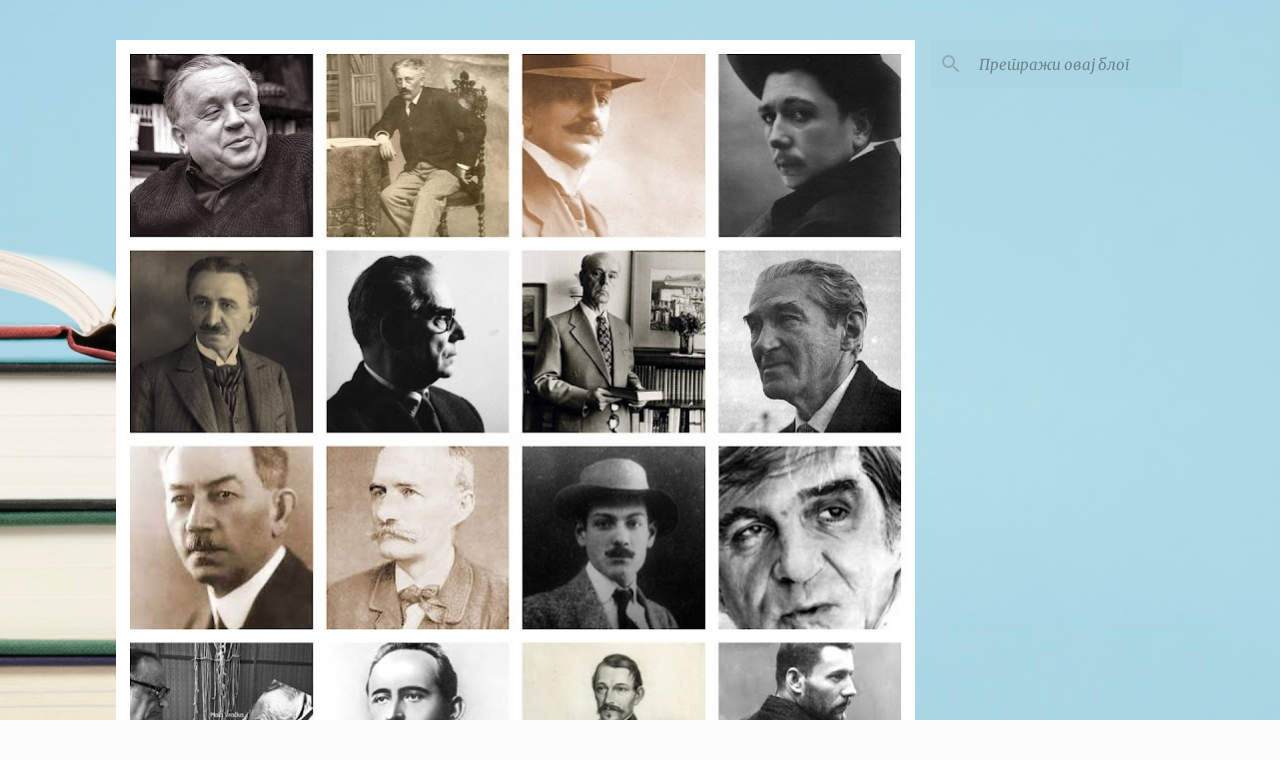

--- FILE ---
content_type: text/html; charset=UTF-8
request_url: https://nastavnicatamara.blogspot.com/2022_06_05_archive.html
body_size: 36303
content:
<!DOCTYPE html>
<html dir='ltr' lang='sr'>
<head>
<meta content='width=device-width, initial-scale=1' name='viewport'/>
<title>Књижевна ризница</title>
<meta content='text/html; charset=UTF-8' http-equiv='Content-Type'/>
<!-- Chrome, Firefox OS and Opera -->
<meta content='#fcfcfc' name='theme-color'/>
<!-- Windows Phone -->
<meta content='#fcfcfc' name='msapplication-navbutton-color'/>
<meta content='blogger' name='generator'/>
<link href='https://nastavnicatamara.blogspot.com/favicon.ico' rel='icon' type='image/x-icon'/>
<link href='https://nastavnicatamara.blogspot.com/2022_06_05_archive.html' rel='canonical'/>
<link rel="alternate" type="application/atom+xml" title="Књижевна ризница - Atom" href="https://nastavnicatamara.blogspot.com/feeds/posts/default" />
<link rel="alternate" type="application/rss+xml" title="Књижевна ризница - RSS" href="https://nastavnicatamara.blogspot.com/feeds/posts/default?alt=rss" />
<link rel="service.post" type="application/atom+xml" title="Књижевна ризница - Atom" href="https://www.blogger.com/feeds/2104537660375256386/posts/default" />
<!--Can't find substitution for tag [blog.ieCssRetrofitLinks]-->
<meta content='https://nastavnicatamara.blogspot.com/2022_06_05_archive.html' property='og:url'/>
<meta content='Књижевна ризница' property='og:title'/>
<meta content='' property='og:description'/>
<meta content='https://blogger.googleusercontent.com/img/b/R29vZ2xl/AVvXsEjmaDxv4NJfcnnLMZ8WGASji8igKk2Wn85wNmG121nJmAU6radNmW5M4gKcBbjlZp_hUk-zG4wF7FxeeXHO_jX2w7FdrotC_RCDDtF0JwPSGYaEejeQxjDyb5d2ljBVzT63BB6z4qWF-HeSh9j8lT-w0RimdyYDfyFwSPZTNzcG6T1MV4sKtdMvLklP/w1200-h630-p-k-no-nu/1%20(2).png' property='og:image'/>
<style type='text/css'>@font-face{font-family:'Merriweather';font-style:italic;font-weight:300;font-stretch:100%;font-display:swap;src:url(//fonts.gstatic.com/s/merriweather/v33/u-4c0qyriQwlOrhSvowK_l5-eTxCVx0ZbwLvKH2Gk9hLmp0v5yA-xXPqCzLvF-adrGGj.woff2)format('woff2');unicode-range:U+0460-052F,U+1C80-1C8A,U+20B4,U+2DE0-2DFF,U+A640-A69F,U+FE2E-FE2F;}@font-face{font-family:'Merriweather';font-style:italic;font-weight:300;font-stretch:100%;font-display:swap;src:url(//fonts.gstatic.com/s/merriweather/v33/u-4c0qyriQwlOrhSvowK_l5-eTxCVx0ZbwLvKH2Gk9hLmp0v5yA-xXPqCzLvF--drGGj.woff2)format('woff2');unicode-range:U+0301,U+0400-045F,U+0490-0491,U+04B0-04B1,U+2116;}@font-face{font-family:'Merriweather';font-style:italic;font-weight:300;font-stretch:100%;font-display:swap;src:url(//fonts.gstatic.com/s/merriweather/v33/u-4c0qyriQwlOrhSvowK_l5-eTxCVx0ZbwLvKH2Gk9hLmp0v5yA-xXPqCzLvF-SdrGGj.woff2)format('woff2');unicode-range:U+0102-0103,U+0110-0111,U+0128-0129,U+0168-0169,U+01A0-01A1,U+01AF-01B0,U+0300-0301,U+0303-0304,U+0308-0309,U+0323,U+0329,U+1EA0-1EF9,U+20AB;}@font-face{font-family:'Merriweather';font-style:italic;font-weight:300;font-stretch:100%;font-display:swap;src:url(//fonts.gstatic.com/s/merriweather/v33/u-4c0qyriQwlOrhSvowK_l5-eTxCVx0ZbwLvKH2Gk9hLmp0v5yA-xXPqCzLvF-WdrGGj.woff2)format('woff2');unicode-range:U+0100-02BA,U+02BD-02C5,U+02C7-02CC,U+02CE-02D7,U+02DD-02FF,U+0304,U+0308,U+0329,U+1D00-1DBF,U+1E00-1E9F,U+1EF2-1EFF,U+2020,U+20A0-20AB,U+20AD-20C0,U+2113,U+2C60-2C7F,U+A720-A7FF;}@font-face{font-family:'Merriweather';font-style:italic;font-weight:300;font-stretch:100%;font-display:swap;src:url(//fonts.gstatic.com/s/merriweather/v33/u-4c0qyriQwlOrhSvowK_l5-eTxCVx0ZbwLvKH2Gk9hLmp0v5yA-xXPqCzLvF-udrA.woff2)format('woff2');unicode-range:U+0000-00FF,U+0131,U+0152-0153,U+02BB-02BC,U+02C6,U+02DA,U+02DC,U+0304,U+0308,U+0329,U+2000-206F,U+20AC,U+2122,U+2191,U+2193,U+2212,U+2215,U+FEFF,U+FFFD;}@font-face{font-family:'Merriweather';font-style:italic;font-weight:400;font-stretch:100%;font-display:swap;src:url(//fonts.gstatic.com/s/merriweather/v33/u-4c0qyriQwlOrhSvowK_l5-eTxCVx0ZbwLvKH2Gk9hLmp0v5yA-xXPqCzLvF-adrGGj.woff2)format('woff2');unicode-range:U+0460-052F,U+1C80-1C8A,U+20B4,U+2DE0-2DFF,U+A640-A69F,U+FE2E-FE2F;}@font-face{font-family:'Merriweather';font-style:italic;font-weight:400;font-stretch:100%;font-display:swap;src:url(//fonts.gstatic.com/s/merriweather/v33/u-4c0qyriQwlOrhSvowK_l5-eTxCVx0ZbwLvKH2Gk9hLmp0v5yA-xXPqCzLvF--drGGj.woff2)format('woff2');unicode-range:U+0301,U+0400-045F,U+0490-0491,U+04B0-04B1,U+2116;}@font-face{font-family:'Merriweather';font-style:italic;font-weight:400;font-stretch:100%;font-display:swap;src:url(//fonts.gstatic.com/s/merriweather/v33/u-4c0qyriQwlOrhSvowK_l5-eTxCVx0ZbwLvKH2Gk9hLmp0v5yA-xXPqCzLvF-SdrGGj.woff2)format('woff2');unicode-range:U+0102-0103,U+0110-0111,U+0128-0129,U+0168-0169,U+01A0-01A1,U+01AF-01B0,U+0300-0301,U+0303-0304,U+0308-0309,U+0323,U+0329,U+1EA0-1EF9,U+20AB;}@font-face{font-family:'Merriweather';font-style:italic;font-weight:400;font-stretch:100%;font-display:swap;src:url(//fonts.gstatic.com/s/merriweather/v33/u-4c0qyriQwlOrhSvowK_l5-eTxCVx0ZbwLvKH2Gk9hLmp0v5yA-xXPqCzLvF-WdrGGj.woff2)format('woff2');unicode-range:U+0100-02BA,U+02BD-02C5,U+02C7-02CC,U+02CE-02D7,U+02DD-02FF,U+0304,U+0308,U+0329,U+1D00-1DBF,U+1E00-1E9F,U+1EF2-1EFF,U+2020,U+20A0-20AB,U+20AD-20C0,U+2113,U+2C60-2C7F,U+A720-A7FF;}@font-face{font-family:'Merriweather';font-style:italic;font-weight:400;font-stretch:100%;font-display:swap;src:url(//fonts.gstatic.com/s/merriweather/v33/u-4c0qyriQwlOrhSvowK_l5-eTxCVx0ZbwLvKH2Gk9hLmp0v5yA-xXPqCzLvF-udrA.woff2)format('woff2');unicode-range:U+0000-00FF,U+0131,U+0152-0153,U+02BB-02BC,U+02C6,U+02DA,U+02DC,U+0304,U+0308,U+0329,U+2000-206F,U+20AC,U+2122,U+2191,U+2193,U+2212,U+2215,U+FEFF,U+FFFD;}@font-face{font-family:'Merriweather';font-style:normal;font-weight:400;font-stretch:100%;font-display:swap;src:url(//fonts.gstatic.com/s/merriweather/v33/u-4D0qyriQwlOrhSvowK_l5UcA6zuSYEqOzpPe3HOZJ5eX1WtLaQwmYiScCmDxhtNOKl8yDr3icaGV31GvU.woff2)format('woff2');unicode-range:U+0460-052F,U+1C80-1C8A,U+20B4,U+2DE0-2DFF,U+A640-A69F,U+FE2E-FE2F;}@font-face{font-family:'Merriweather';font-style:normal;font-weight:400;font-stretch:100%;font-display:swap;src:url(//fonts.gstatic.com/s/merriweather/v33/u-4D0qyriQwlOrhSvowK_l5UcA6zuSYEqOzpPe3HOZJ5eX1WtLaQwmYiScCmDxhtNOKl8yDr3icaEF31GvU.woff2)format('woff2');unicode-range:U+0301,U+0400-045F,U+0490-0491,U+04B0-04B1,U+2116;}@font-face{font-family:'Merriweather';font-style:normal;font-weight:400;font-stretch:100%;font-display:swap;src:url(//fonts.gstatic.com/s/merriweather/v33/u-4D0qyriQwlOrhSvowK_l5UcA6zuSYEqOzpPe3HOZJ5eX1WtLaQwmYiScCmDxhtNOKl8yDr3icaG131GvU.woff2)format('woff2');unicode-range:U+0102-0103,U+0110-0111,U+0128-0129,U+0168-0169,U+01A0-01A1,U+01AF-01B0,U+0300-0301,U+0303-0304,U+0308-0309,U+0323,U+0329,U+1EA0-1EF9,U+20AB;}@font-face{font-family:'Merriweather';font-style:normal;font-weight:400;font-stretch:100%;font-display:swap;src:url(//fonts.gstatic.com/s/merriweather/v33/u-4D0qyriQwlOrhSvowK_l5UcA6zuSYEqOzpPe3HOZJ5eX1WtLaQwmYiScCmDxhtNOKl8yDr3icaGl31GvU.woff2)format('woff2');unicode-range:U+0100-02BA,U+02BD-02C5,U+02C7-02CC,U+02CE-02D7,U+02DD-02FF,U+0304,U+0308,U+0329,U+1D00-1DBF,U+1E00-1E9F,U+1EF2-1EFF,U+2020,U+20A0-20AB,U+20AD-20C0,U+2113,U+2C60-2C7F,U+A720-A7FF;}@font-face{font-family:'Merriweather';font-style:normal;font-weight:400;font-stretch:100%;font-display:swap;src:url(//fonts.gstatic.com/s/merriweather/v33/u-4D0qyriQwlOrhSvowK_l5UcA6zuSYEqOzpPe3HOZJ5eX1WtLaQwmYiScCmDxhtNOKl8yDr3icaFF31.woff2)format('woff2');unicode-range:U+0000-00FF,U+0131,U+0152-0153,U+02BB-02BC,U+02C6,U+02DA,U+02DC,U+0304,U+0308,U+0329,U+2000-206F,U+20AC,U+2122,U+2191,U+2193,U+2212,U+2215,U+FEFF,U+FFFD;}@font-face{font-family:'Ubuntu';font-style:normal;font-weight:400;font-display:swap;src:url(//fonts.gstatic.com/s/ubuntu/v21/4iCs6KVjbNBYlgoKcg72j00.woff2)format('woff2');unicode-range:U+0460-052F,U+1C80-1C8A,U+20B4,U+2DE0-2DFF,U+A640-A69F,U+FE2E-FE2F;}@font-face{font-family:'Ubuntu';font-style:normal;font-weight:400;font-display:swap;src:url(//fonts.gstatic.com/s/ubuntu/v21/4iCs6KVjbNBYlgoKew72j00.woff2)format('woff2');unicode-range:U+0301,U+0400-045F,U+0490-0491,U+04B0-04B1,U+2116;}@font-face{font-family:'Ubuntu';font-style:normal;font-weight:400;font-display:swap;src:url(//fonts.gstatic.com/s/ubuntu/v21/4iCs6KVjbNBYlgoKcw72j00.woff2)format('woff2');unicode-range:U+1F00-1FFF;}@font-face{font-family:'Ubuntu';font-style:normal;font-weight:400;font-display:swap;src:url(//fonts.gstatic.com/s/ubuntu/v21/4iCs6KVjbNBYlgoKfA72j00.woff2)format('woff2');unicode-range:U+0370-0377,U+037A-037F,U+0384-038A,U+038C,U+038E-03A1,U+03A3-03FF;}@font-face{font-family:'Ubuntu';font-style:normal;font-weight:400;font-display:swap;src:url(//fonts.gstatic.com/s/ubuntu/v21/4iCs6KVjbNBYlgoKcQ72j00.woff2)format('woff2');unicode-range:U+0100-02BA,U+02BD-02C5,U+02C7-02CC,U+02CE-02D7,U+02DD-02FF,U+0304,U+0308,U+0329,U+1D00-1DBF,U+1E00-1E9F,U+1EF2-1EFF,U+2020,U+20A0-20AB,U+20AD-20C0,U+2113,U+2C60-2C7F,U+A720-A7FF;}@font-face{font-family:'Ubuntu';font-style:normal;font-weight:400;font-display:swap;src:url(//fonts.gstatic.com/s/ubuntu/v21/4iCs6KVjbNBYlgoKfw72.woff2)format('woff2');unicode-range:U+0000-00FF,U+0131,U+0152-0153,U+02BB-02BC,U+02C6,U+02DA,U+02DC,U+0304,U+0308,U+0329,U+2000-206F,U+20AC,U+2122,U+2191,U+2193,U+2212,U+2215,U+FEFF,U+FFFD;}@font-face{font-family:'Ubuntu';font-style:normal;font-weight:500;font-display:swap;src:url(//fonts.gstatic.com/s/ubuntu/v21/4iCv6KVjbNBYlgoCjC3jvWyNL4U.woff2)format('woff2');unicode-range:U+0460-052F,U+1C80-1C8A,U+20B4,U+2DE0-2DFF,U+A640-A69F,U+FE2E-FE2F;}@font-face{font-family:'Ubuntu';font-style:normal;font-weight:500;font-display:swap;src:url(//fonts.gstatic.com/s/ubuntu/v21/4iCv6KVjbNBYlgoCjC3jtGyNL4U.woff2)format('woff2');unicode-range:U+0301,U+0400-045F,U+0490-0491,U+04B0-04B1,U+2116;}@font-face{font-family:'Ubuntu';font-style:normal;font-weight:500;font-display:swap;src:url(//fonts.gstatic.com/s/ubuntu/v21/4iCv6KVjbNBYlgoCjC3jvGyNL4U.woff2)format('woff2');unicode-range:U+1F00-1FFF;}@font-face{font-family:'Ubuntu';font-style:normal;font-weight:500;font-display:swap;src:url(//fonts.gstatic.com/s/ubuntu/v21/4iCv6KVjbNBYlgoCjC3js2yNL4U.woff2)format('woff2');unicode-range:U+0370-0377,U+037A-037F,U+0384-038A,U+038C,U+038E-03A1,U+03A3-03FF;}@font-face{font-family:'Ubuntu';font-style:normal;font-weight:500;font-display:swap;src:url(//fonts.gstatic.com/s/ubuntu/v21/4iCv6KVjbNBYlgoCjC3jvmyNL4U.woff2)format('woff2');unicode-range:U+0100-02BA,U+02BD-02C5,U+02C7-02CC,U+02CE-02D7,U+02DD-02FF,U+0304,U+0308,U+0329,U+1D00-1DBF,U+1E00-1E9F,U+1EF2-1EFF,U+2020,U+20A0-20AB,U+20AD-20C0,U+2113,U+2C60-2C7F,U+A720-A7FF;}@font-face{font-family:'Ubuntu';font-style:normal;font-weight:500;font-display:swap;src:url(//fonts.gstatic.com/s/ubuntu/v21/4iCv6KVjbNBYlgoCjC3jsGyN.woff2)format('woff2');unicode-range:U+0000-00FF,U+0131,U+0152-0153,U+02BB-02BC,U+02C6,U+02DA,U+02DC,U+0304,U+0308,U+0329,U+2000-206F,U+20AC,U+2122,U+2191,U+2193,U+2212,U+2215,U+FEFF,U+FFFD;}@font-face{font-family:'Ubuntu';font-style:normal;font-weight:700;font-display:swap;src:url(//fonts.gstatic.com/s/ubuntu/v21/4iCv6KVjbNBYlgoCxCvjvWyNL4U.woff2)format('woff2');unicode-range:U+0460-052F,U+1C80-1C8A,U+20B4,U+2DE0-2DFF,U+A640-A69F,U+FE2E-FE2F;}@font-face{font-family:'Ubuntu';font-style:normal;font-weight:700;font-display:swap;src:url(//fonts.gstatic.com/s/ubuntu/v21/4iCv6KVjbNBYlgoCxCvjtGyNL4U.woff2)format('woff2');unicode-range:U+0301,U+0400-045F,U+0490-0491,U+04B0-04B1,U+2116;}@font-face{font-family:'Ubuntu';font-style:normal;font-weight:700;font-display:swap;src:url(//fonts.gstatic.com/s/ubuntu/v21/4iCv6KVjbNBYlgoCxCvjvGyNL4U.woff2)format('woff2');unicode-range:U+1F00-1FFF;}@font-face{font-family:'Ubuntu';font-style:normal;font-weight:700;font-display:swap;src:url(//fonts.gstatic.com/s/ubuntu/v21/4iCv6KVjbNBYlgoCxCvjs2yNL4U.woff2)format('woff2');unicode-range:U+0370-0377,U+037A-037F,U+0384-038A,U+038C,U+038E-03A1,U+03A3-03FF;}@font-face{font-family:'Ubuntu';font-style:normal;font-weight:700;font-display:swap;src:url(//fonts.gstatic.com/s/ubuntu/v21/4iCv6KVjbNBYlgoCxCvjvmyNL4U.woff2)format('woff2');unicode-range:U+0100-02BA,U+02BD-02C5,U+02C7-02CC,U+02CE-02D7,U+02DD-02FF,U+0304,U+0308,U+0329,U+1D00-1DBF,U+1E00-1E9F,U+1EF2-1EFF,U+2020,U+20A0-20AB,U+20AD-20C0,U+2113,U+2C60-2C7F,U+A720-A7FF;}@font-face{font-family:'Ubuntu';font-style:normal;font-weight:700;font-display:swap;src:url(//fonts.gstatic.com/s/ubuntu/v21/4iCv6KVjbNBYlgoCxCvjsGyN.woff2)format('woff2');unicode-range:U+0000-00FF,U+0131,U+0152-0153,U+02BB-02BC,U+02C6,U+02DA,U+02DC,U+0304,U+0308,U+0329,U+2000-206F,U+20AC,U+2122,U+2191,U+2193,U+2212,U+2215,U+FEFF,U+FFFD;}</style>
<style id='page-skin-1' type='text/css'><!--
/*! normalize.css v8.0.0 | MIT License | github.com/necolas/normalize.css */html{line-height:1.15;-webkit-text-size-adjust:100%}body{margin:0}h1{font-size:2em;margin:.67em 0}hr{box-sizing:content-box;height:0;overflow:visible}pre{font-family:monospace,monospace;font-size:1em}a{background-color:transparent}abbr[title]{border-bottom:none;text-decoration:underline;text-decoration:underline dotted}b,strong{font-weight:bolder}code,kbd,samp{font-family:monospace,monospace;font-size:1em}small{font-size:80%}sub,sup{font-size:75%;line-height:0;position:relative;vertical-align:baseline}sub{bottom:-0.25em}sup{top:-0.5em}img{border-style:none}button,input,optgroup,select,textarea{font-family:inherit;font-size:100%;line-height:1.15;margin:0}button,input{overflow:visible}button,select{text-transform:none}button,[type="button"],[type="reset"],[type="submit"]{-webkit-appearance:button}button::-moz-focus-inner,[type="button"]::-moz-focus-inner,[type="reset"]::-moz-focus-inner,[type="submit"]::-moz-focus-inner{border-style:none;padding:0}button:-moz-focusring,[type="button"]:-moz-focusring,[type="reset"]:-moz-focusring,[type="submit"]:-moz-focusring{outline:1px dotted ButtonText}fieldset{padding:.35em .75em .625em}legend{box-sizing:border-box;color:inherit;display:table;max-width:100%;padding:0;white-space:normal}progress{vertical-align:baseline}textarea{overflow:auto}[type="checkbox"],[type="radio"]{box-sizing:border-box;padding:0}[type="number"]::-webkit-inner-spin-button,[type="number"]::-webkit-outer-spin-button{height:auto}[type="search"]{-webkit-appearance:textfield;outline-offset:-2px}[type="search"]::-webkit-search-decoration{-webkit-appearance:none}::-webkit-file-upload-button{-webkit-appearance:button;font:inherit}details{display:block}summary{display:list-item}template{display:none}[hidden]{display:none}
/*!************************************************
* Blogger Template Style
* Name: Emporio
**************************************************/
body{
word-wrap:break-word;
overflow-wrap:break-word;
word-break:break-word
}
.hidden{
display:none
}
.invisible{
visibility:hidden
}
.container:after,.float-container:after{
clear:both;
content:"";
display:table
}
.clearboth{
clear:both
}
#comments .comment .comment-actions,.subscribe-popup .FollowByEmail .follow-by-email-submit{
background:transparent;
border:0;
box-shadow:none;
color:#729c0b;
cursor:pointer;
font-size:14px;
font-weight:700;
outline:none;
text-decoration:none;
text-transform:uppercase;
width:auto
}
.dim-overlay{
height:100vh;
left:0;
position:fixed;
top:0;
width:100%
}
#sharing-dim-overlay{
background-color:transparent
}
input::-ms-clear{
display:none
}
.blogger-logo,.svg-icon-24.blogger-logo{
fill:#ff9800;
opacity:1
}
.skip-navigation{
background-color:#fff;
box-sizing:border-box;
color:#000;
display:block;
height:0;
left:0;
line-height:50px;
overflow:hidden;
padding-top:0;
position:fixed;
text-align:center;
top:0;
-webkit-transition:box-shadow .3s,height .3s,padding-top .3s;
transition:box-shadow .3s,height .3s,padding-top .3s;
width:100%;
z-index:900
}
.skip-navigation:focus{
box-shadow:0 4px 5px 0 rgba(0,0,0,.14),0 1px 10px 0 rgba(0,0,0,.12),0 2px 4px -1px rgba(0,0,0,.2);
height:50px
}
#main{
outline:none
}
.main-heading{
clip:rect(1px,1px,1px,1px);
border:0;
height:1px;
overflow:hidden;
padding:0;
position:absolute;
width:1px
}
.Attribution{
margin-top:1em;
text-align:center
}
.Attribution .blogger img,.Attribution .blogger svg{
vertical-align:bottom
}
.Attribution .blogger img{
margin-right:.5em
}
.Attribution div{
line-height:24px;
margin-top:.5em
}
.Attribution .copyright,.Attribution .image-attribution{
font-size:.7em;
margin-top:1.5em
}
.bg-photo{
background-attachment:scroll!important
}
body .CSS_LIGHTBOX{
z-index:900
}
.extendable .show-less,.extendable .show-more{
border-color:#729c0b;
color:#729c0b;
margin-top:8px
}
.extendable .show-less.hidden,.extendable .show-more.hidden,.inline-ad{
display:none
}
.inline-ad{
max-width:100%;
overflow:hidden
}
.adsbygoogle{
display:block
}
#cookieChoiceInfo{
bottom:0;
top:auto
}
iframe.b-hbp-video{
border:0
}
.post-body iframe{
max-width:100%
}
.post-body a[imageanchor="1"]{
display:inline-block
}
.byline{
margin-right:1em
}
.byline:last-child{
margin-right:0
}
.link-copied-dialog{
max-width:520px;
outline:0
}
.link-copied-dialog .modal-dialog-buttons{
margin-top:8px
}
.link-copied-dialog .goog-buttonset-default{
background:transparent;
border:0
}
.link-copied-dialog .goog-buttonset-default:focus{
outline:0
}
.paging-control-container{
margin-bottom:16px
}
.paging-control-container .paging-control{
display:inline-block
}
.paging-control-container .comment-range-text:after,.paging-control-container .paging-control{
color:#729c0b
}
.paging-control-container .comment-range-text,.paging-control-container .paging-control{
margin-right:8px
}
.paging-control-container .comment-range-text:after,.paging-control-container .paging-control:after{
padding-left:8px;
content:"\b7";
cursor:default;
pointer-events:none
}
.paging-control-container .comment-range-text:last-child:after,.paging-control-container .paging-control:last-child:after{
content:none
}
.byline.reactions iframe{
height:20px
}
.b-notification{
background-color:#fff;
border-bottom:1px solid #000;
box-sizing:border-box;
color:#000;
padding:16px 32px;
text-align:center
}
.b-notification.visible{
-webkit-transition:margin-top .3s cubic-bezier(.4,0,.2,1);
transition:margin-top .3s cubic-bezier(.4,0,.2,1)
}
.b-notification.invisible{
position:absolute
}
.b-notification-close{
position:absolute;
right:8px;
top:8px
}
.no-posts-message{
line-height:40px;
text-align:center
}
@media screen and (max-width:745px){
body.item-view .post-body a[imageanchor="1"][style*="float: left;"],body.item-view .post-body a[imageanchor="1"][style*="float: right;"]{
clear:none!important;
float:none!important
}
body.item-view .post-body a[imageanchor="1"] img{
display:block;
height:auto;
margin:0 auto
}
body.item-view .post-body>.separator:first-child>a[imageanchor="1"]:first-child{
margin-top:20px
}
.post-body a[imageanchor]{
display:block
}
body.item-view .post-body a[imageanchor="1"]{
margin-left:0!important;
margin-right:0!important
}
body.item-view .post-body a[imageanchor="1"]+a[imageanchor="1"]{
margin-top:16px
}
}
.item-control{
display:none
}
#comments{
border-top:1px dashed rgba(0,0,0,.54);
margin-top:20px;
padding:20px
}
#comments .comment-thread ol{
padding-left:0;
margin:0;
padding-left:0
}
#comments .comment .comment-replybox-single,#comments .comment-thread .comment-replies{
margin-left:60px
}
#comments .comment-thread .thread-count{
display:none
}
#comments .comment{
list-style-type:none;
padding:0 0 30px;
position:relative
}
#comments .comment .comment{
padding-bottom:8px
}
.comment .avatar-image-container{
position:absolute
}
.comment .avatar-image-container img{
border-radius:50%
}
.avatar-image-container svg,.comment .avatar-image-container .avatar-icon{
fill:#729c0b;
border:1px solid #729c0b;
border-radius:50%;
box-sizing:border-box;
height:35px;
margin:0;
padding:7px;
width:35px
}
.comment .comment-block{
margin-left:60px;
margin-top:10px;
padding-bottom:0
}
#comments .comment-author-header-wrapper{
margin-left:40px
}
#comments .comment .thread-expanded .comment-block{
padding-bottom:20px
}
#comments .comment .comment-header .user,#comments .comment .comment-header .user a{
color:#656565;
font-style:normal;
font-weight:700
}
#comments .comment .comment-actions{
bottom:0;
margin-bottom:15px;
position:absolute
}
#comments .comment .comment-actions>*{
margin-right:8px
}
#comments .comment .comment-header .datetime{
margin-left:8px;
bottom:0;
display:inline-block;
font-size:13px;
font-style:italic
}
#comments .comment .comment-footer .comment-timestamp a,#comments .comment .comment-header .datetime,#comments .comment .comment-header .datetime a{
color:rgba(101,101,101,.54)
}
#comments .comment .comment-content,.comment .comment-body{
margin-top:12px;
word-break:break-word
}
.comment-body{
margin-bottom:12px
}
#comments.embed[data-num-comments="0"]{
border:0;
margin-top:0;
padding-top:0
}
#comment-editor-src,#comments.embed[data-num-comments="0"] #comment-post-message,#comments.embed[data-num-comments="0"] div.comment-form>p,#comments.embed[data-num-comments="0"] p.comment-footer{
display:none
}
.comments .comments-content .loadmore.loaded{
max-height:0;
opacity:0;
overflow:hidden
}
.extendable .remaining-items{
height:0;
overflow:hidden;
-webkit-transition:height .3s cubic-bezier(.4,0,.2,1);
transition:height .3s cubic-bezier(.4,0,.2,1)
}
.extendable .remaining-items.expanded{
height:auto
}
.svg-icon-24,.svg-icon-24-button{
cursor:pointer;
height:24px;
min-width:24px;
width:24px
}
.touch-icon{
margin:-12px;
padding:12px
}
.touch-icon:active,.touch-icon:focus{
background-color:hsla(0,0%,60%,.4);
border-radius:50%
}
svg:not(:root).touch-icon{
overflow:visible
}
html[dir=rtl] .rtl-reversible-icon{
-webkit-transform:scaleX(-1);
transform:scaleX(-1)
}
.svg-icon-24-button,.touch-icon-button{
background:transparent;
border:0;
margin:0;
outline:none;
padding:0
}
.touch-icon-button .touch-icon:active,.touch-icon-button .touch-icon:focus{
background-color:transparent
}
.touch-icon-button:active .touch-icon,.touch-icon-button:focus .touch-icon{
background-color:hsla(0,0%,60%,.4);
border-radius:50%
}
.Profile .default-avatar-wrapper .avatar-icon{
fill:#729c0b;
border:1px solid #729c0b;
border-radius:50%;
box-sizing:border-box;
margin:0
}
.Profile .individual .default-avatar-wrapper .avatar-icon{
padding:25px
}
.Profile .individual .avatar-icon,.Profile .individual .profile-img{
height:90px;
width:90px
}
.Profile .team .default-avatar-wrapper .avatar-icon{
padding:8px
}
.Profile .team .avatar-icon,.Profile .team .default-avatar-wrapper,.Profile .team .profile-img{
height:40px;
width:40px
}
.snippet-container{
margin:0;
overflow:hidden;
position:relative
}
.snippet-fade{
right:0;
bottom:0;
box-sizing:border-box;
position:absolute;
width:96px
}
.snippet-fade:after{
content:"\2026";
float:right
}
.centered-top-container.sticky{
left:0;
position:fixed;
right:0;
top:0;
-webkit-transition-duration:.2s;
transition-duration:.2s;
-webkit-transition-property:opacity,-webkit-transform;
transition-property:opacity,-webkit-transform;
transition-property:transform,opacity;
transition-property:transform,opacity,-webkit-transform;
-webkit-transition-timing-function:cubic-bezier(.4,0,.2,1);
transition-timing-function:cubic-bezier(.4,0,.2,1);
width:auto;
z-index:8
}
.centered-top-placeholder{
display:none
}
.collapsed-header .centered-top-placeholder{
display:block
}
.centered-top-container .Header .replaced h1,.centered-top-placeholder .Header .replaced h1{
display:none
}
.centered-top-container.sticky .Header .replaced h1{
display:block
}
.centered-top-container.sticky .Header .header-widget{
background:none
}
.centered-top-container.sticky .Header .header-image-wrapper{
display:none
}
.centered-top-container img,.centered-top-placeholder img{
max-width:100%
}
.collapsible{
-webkit-transition:height .3s cubic-bezier(.4,0,.2,1);
transition:height .3s cubic-bezier(.4,0,.2,1)
}
.collapsible,.collapsible>summary{
display:block;
overflow:hidden
}
.collapsible>:not(summary){
display:none
}
.collapsible[open]>:not(summary){
display:block
}
.collapsible:focus,.collapsible>summary:focus{
outline:none
}
.collapsible>summary{
cursor:pointer;
display:block;
padding:0
}
.collapsible:focus>summary,.collapsible>summary:focus{
background-color:transparent
}
.collapsible>summary::-webkit-details-marker{
display:none
}
.collapsible-title{
-webkit-box-align:center;
align-items:center;
display:-webkit-box;
display:flex
}
.collapsible-title .title{
-webkit-box-flex:1;
-webkit-box-ordinal-group:1;
flex:1 1 auto;
order:0;
overflow:hidden;
text-overflow:ellipsis;
white-space:nowrap
}
.collapsible-title .chevron-down,.collapsible[open] .collapsible-title .chevron-up{
display:block
}
.collapsible-title .chevron-up,.collapsible[open] .collapsible-title .chevron-down{
display:none
}
.flat-button{
border-radius:2px;
font-weight:700;
margin:-8px;
padding:8px;
text-transform:uppercase
}
.flat-button,.flat-icon-button{
cursor:pointer;
display:inline-block
}
.flat-icon-button{
background:transparent;
border:0;
box-sizing:content-box;
line-height:0;
margin:-12px;
outline:none;
padding:12px
}
.flat-icon-button,.flat-icon-button .splash-wrapper{
border-radius:50%
}
.flat-icon-button .splash.animate{
-webkit-animation-duration:.3s;
animation-duration:.3s
}
body#layout .bg-photo,body#layout .bg-photo-overlay{
display:none
}
body#layout .centered{
max-width:954px
}
body#layout .navigation{
display:none
}
body#layout .sidebar-container{
display:inline-block;
width:40%
}
body#layout .hamburger-menu,body#layout .search{
display:none
}
.overflowable-container{
max-height:44px;
overflow:hidden;
position:relative
}
.overflow-button{
cursor:pointer
}
#overflowable-dim-overlay{
background:transparent
}
.overflow-popup{
background-color:#ffffff;
box-shadow:0 2px 2px 0 rgba(0,0,0,.14),0 3px 1px -2px rgba(0,0,0,.2),0 1px 5px 0 rgba(0,0,0,.12);
left:0;
max-width:calc(100% - 32px);
position:absolute;
top:0;
visibility:hidden;
z-index:101
}
.overflow-popup ul{
list-style:none
}
.overflow-popup .tabs li,.overflow-popup li{
display:block;
height:auto
}
.overflow-popup .tabs li{
padding-left:0;
padding-right:0
}
.overflow-button.hidden,.overflow-popup .tabs li.hidden,.overflow-popup li.hidden,.widget.Sharing .sharing-button{
display:none
}
.widget.Sharing .sharing-buttons li{
padding:0
}
.widget.Sharing .sharing-buttons li span{
display:none
}
.post-share-buttons{
position:relative
}
.sharing-open.touch-icon-button:active .touch-icon,.sharing-open.touch-icon-button:focus .touch-icon{
background-color:transparent
}
.share-buttons{
background-color:#ffffff;
border-radius:2px;
box-shadow:0 2px 2px 0 rgba(0,0,0,.14),0 3px 1px -2px rgba(0,0,0,.2),0 1px 5px 0 rgba(0,0,0,.12);
color:#000000;
list-style:none;
margin:0;
min-width:200px;
padding:8px 0;
position:absolute;
top:-11px;
z-index:101
}
.share-buttons.hidden{
display:none
}
.sharing-button{
background:transparent;
border:0;
cursor:pointer;
margin:0;
outline:none;
padding:0
}
.share-buttons li{
height:48px;
margin:0
}
.share-buttons li:last-child{
margin-bottom:0
}
.share-buttons li .sharing-platform-button{
box-sizing:border-box;
cursor:pointer;
display:block;
height:100%;
margin-bottom:0;
padding:0 16px;
position:relative;
width:100%
}
.share-buttons li .sharing-platform-button:focus,.share-buttons li .sharing-platform-button:hover{
background-color:hsla(0,0%,50%,.1);
outline:none
}
.share-buttons li svg[class*=" sharing-"],.share-buttons li svg[class^=sharing-]{
position:absolute;
top:10px
}
.share-buttons li span.sharing-platform-button{
position:relative;
top:0
}
.share-buttons li .platform-sharing-text{
margin-left:56px;
display:block;
font-size:16px;
line-height:48px;
white-space:nowrap
}
.sidebar-container{
-webkit-overflow-scrolling:touch;
background-color:#f7f7f7;
max-width:280px;
overflow-y:auto;
-webkit-transition-duration:.3s;
transition-duration:.3s;
-webkit-transition-property:-webkit-transform;
transition-property:-webkit-transform;
transition-property:transform;
transition-property:transform,-webkit-transform;
-webkit-transition-timing-function:cubic-bezier(0,0,.2,1);
transition-timing-function:cubic-bezier(0,0,.2,1);
width:280px;
z-index:101
}
.sidebar-container .navigation{
line-height:0;
padding:16px
}
.sidebar-container .sidebar-back{
cursor:pointer
}
.sidebar-container .widget{
background:none;
margin:0 16px;
padding:16px 0
}
.sidebar-container .widget .title{
color:#000000;
margin:0
}
.sidebar-container .widget ul{
list-style:none;
margin:0;
padding:0
}
.sidebar-container .widget ul ul{
margin-left:1em
}
.sidebar-container .widget li{
font-size:16px;
line-height:normal
}
.sidebar-container .widget+.widget{
border-top:1px solid rgba(100,100,100,0.118)
}
.BlogArchive li{
margin:16px 0
}
.BlogArchive li:last-child{
margin-bottom:0
}
.Label li a{
display:inline-block
}
.BlogArchive .post-count,.Label .label-count{
margin-left:.25em;
float:right
}
.BlogArchive .post-count:before,.Label .label-count:before{
content:"("
}
.BlogArchive .post-count:after,.Label .label-count:after{
content:")"
}
.widget.Translate .skiptranslate>div{
display:block!important
}
.widget.Profile .profile-link{
display:-webkit-box;
display:flex
}
.widget.Profile .team-member .default-avatar-wrapper,.widget.Profile .team-member .profile-img{
-webkit-box-flex:0;
margin-right:1em;
flex:0 0 auto
}
.widget.Profile .individual .profile-link{
-webkit-box-orient:vertical;
-webkit-box-direction:normal;
flex-direction:column
}
.widget.Profile .team .profile-link .profile-name{
-webkit-box-flex:1;
align-self:center;
display:block;
flex:1 1 auto
}
.dim-overlay{
background-color:rgba(0,0,0,.54)
}
body.sidebar-visible{
overflow-y:hidden
}
@media screen and (max-width:680px){
.sidebar-container{
bottom:0;
left:auto;
position:fixed;
right:0;
top:0
}
.sidebar-container.sidebar-invisible{
-webkit-transform:translateX(100%);
transform:translateX(100%);
-webkit-transition-timing-function:cubic-bezier(.4,0,.6,1);
transition-timing-function:cubic-bezier(.4,0,.6,1)
}
}
.dialog{
background:#ffffff;
box-shadow:0 2px 2px 0 rgba(0,0,0,.14),0 3px 1px -2px rgba(0,0,0,.2),0 1px 5px 0 rgba(0,0,0,.12);
box-sizing:border-box;
color:#000000;
padding:30px;
position:fixed;
text-align:center;
width:calc(100% - 24px);
z-index:101
}
.dialog input[type=email],.dialog input[type=text]{
background-color:transparent;
border:0;
border-bottom:1px solid rgba(0,0,0,.12);
color:#000000;
display:block;
font-family:Ubuntu, sans-serif;
font-size:16px;
line-height:24px;
margin:auto;
outline:none;
padding-bottom:7px;
text-align:center;
width:100%
}
.dialog input[type=email]::-webkit-input-placeholder,.dialog input[type=text]::-webkit-input-placeholder{
color:rgba(0,0,0,.5)
}
.dialog input[type=email]::-moz-placeholder,.dialog input[type=text]::-moz-placeholder{
color:rgba(0,0,0,.5)
}
.dialog input[type=email]:-ms-input-placeholder,.dialog input[type=text]:-ms-input-placeholder{
color:rgba(0,0,0,.5)
}
.dialog input[type=email]::-ms-input-placeholder,.dialog input[type=text]::-ms-input-placeholder{
color:rgba(0,0,0,.5)
}
.dialog input[type=email]::placeholder,.dialog input[type=text]::placeholder{
color:rgba(0,0,0,.5)
}
.dialog input[type=email]:focus,.dialog input[type=text]:focus{
border-bottom:2px solid #729c0b;
padding-bottom:6px
}
.dialog input.no-cursor{
color:transparent;
text-shadow:0 0 0 #000000
}
.dialog input.no-cursor:focus{
outline:none
}
.dialog input[type=submit]{
font-family:Ubuntu, sans-serif
}
.dialog .goog-buttonset-default{
color:#729c0b
}
.loading-spinner-large{
-webkit-animation:mspin-rotate 1568.63ms linear infinite;
animation:mspin-rotate 1568.63ms linear infinite;
height:48px;
overflow:hidden;
position:absolute;
width:48px;
z-index:200
}
.loading-spinner-large>div{
-webkit-animation:mspin-revrot 5332ms steps(4) infinite;
animation:mspin-revrot 5332ms steps(4) infinite
}
.loading-spinner-large>div>div{
-webkit-animation:mspin-singlecolor-large-film 1333ms steps(81) infinite;
animation:mspin-singlecolor-large-film 1333ms steps(81) infinite;
background-size:100%;
height:48px;
width:3888px
}
.mspin-black-large>div>div,.mspin-grey_54-large>div>div{
background-image:url(https://www.blogblog.com/indie/mspin_black_large.svg)
}
.mspin-white-large>div>div{
background-image:url(https://www.blogblog.com/indie/mspin_white_large.svg)
}
.mspin-grey_54-large{
opacity:.54
}
@-webkit-keyframes mspin-singlecolor-large-film{
0%{
-webkit-transform:translateX(0);
transform:translateX(0)
}
to{
-webkit-transform:translateX(-3888px);
transform:translateX(-3888px)
}
}
@keyframes mspin-singlecolor-large-film{
0%{
-webkit-transform:translateX(0);
transform:translateX(0)
}
to{
-webkit-transform:translateX(-3888px);
transform:translateX(-3888px)
}
}
@-webkit-keyframes mspin-rotate{
0%{
-webkit-transform:rotate(0deg);
transform:rotate(0deg)
}
to{
-webkit-transform:rotate(1turn);
transform:rotate(1turn)
}
}
@keyframes mspin-rotate{
0%{
-webkit-transform:rotate(0deg);
transform:rotate(0deg)
}
to{
-webkit-transform:rotate(1turn);
transform:rotate(1turn)
}
}
@-webkit-keyframes mspin-revrot{
0%{
-webkit-transform:rotate(0deg);
transform:rotate(0deg)
}
to{
-webkit-transform:rotate(-1turn);
transform:rotate(-1turn)
}
}
@keyframes mspin-revrot{
0%{
-webkit-transform:rotate(0deg);
transform:rotate(0deg)
}
to{
-webkit-transform:rotate(-1turn);
transform:rotate(-1turn)
}
}
.subscribe-popup{
max-width:364px
}
.subscribe-popup h3{
color:#656565;
font-size:1.8em;
margin-top:0
}
.subscribe-popup .FollowByEmail h3{
display:none
}
.subscribe-popup .FollowByEmail .follow-by-email-submit{
color:#729c0b;
display:inline-block;
margin:24px auto 0;
white-space:normal;
width:auto
}
.subscribe-popup .FollowByEmail .follow-by-email-submit:disabled{
cursor:default;
opacity:.3
}
@media (max-width:800px){
.blog-name div.widget.Subscribe{
margin-bottom:16px
}
body.item-view .blog-name div.widget.Subscribe{
margin:8px auto 16px;
width:100%
}
}
.sidebar-container .svg-icon-24{
fill:#729c0b
}
.centered-top .svg-icon-24{
fill:#729c0b
}
.centered-bottom .svg-icon-24.touch-icon,.centered-bottom a .svg-icon-24,.centered-bottom button .svg-icon-24{
fill:#729c0b
}
.post-wrapper .svg-icon-24.touch-icon,.post-wrapper a .svg-icon-24,.post-wrapper button .svg-icon-24{
fill:#729c0b
}
.centered-bottom .share-buttons .svg-icon-24,.share-buttons .svg-icon-24{
fill:#729c0b
}
.svg-icon-24.hamburger-menu{
fill:#729c0b
}
body#layout .page_body{
padding:0;
position:relative;
top:0
}
body#layout .page{
display:inline-block;
left:inherit;
position:relative;
vertical-align:top;
width:540px
}
body{
background:#aedce9 url(https://themes.googleusercontent.com/image?id=1aSXz0EUQA6OfP2_5rLADo2fO_7Eo-n491NAiLY3IQ_sEBa11506Zc39km57LDp095wvw) no-repeat fixed top center /* Credit: Deejpilot (http://www.istockphoto.com/portfolio/Deejpilot?platform=blogger) */;
background-color:#fcfcfc;
background-size:cover;
font:400 16px Ubuntu, sans-serif;
margin:0;
min-height:100vh
}
body,h3,h3.title{
color:#000000
}
.post-wrapper .post-title,.post-wrapper .post-title a,.post-wrapper .post-title a:hover,.post-wrapper .post-title a:visited{
color:#656565
}
a{
color:#729c0b;
text-decoration:none
}
a:visited{
color:#729c0b
}
a:hover{
color:#729c0b
}
blockquote{
color:#6c6c6c;
font:400 16px Ubuntu, sans-serif;
font-size:x-large;
font-style:italic;
font-weight:300;
text-align:center
}
.dim-overlay{
z-index:100
}
.page{
-webkit-box-orient:vertical;
-webkit-box-direction:normal;
box-sizing:border-box;
display:-webkit-box;
display:flex;
flex-direction:column;
min-height:100vh;
padding-bottom:1em
}
.page>*{
-webkit-box-flex:0;
flex:0 0 auto
}
.page>#footer{
margin-top:auto
}
.bg-photo-container{
overflow:hidden
}
.bg-photo-container,.bg-photo-container .bg-photo{
height:464px;
width:100%
}
.bg-photo-container .bg-photo{
background-position:50%;
background-size:cover;
z-index:-1
}
.centered{
margin:0 auto;
position:relative;
width:1482px
}
.centered .main,.centered .main-container{
float:left
}
.centered .main{
padding-bottom:1em
}
.centered .centered-bottom:after{
clear:both;
content:"";
display:table
}
@media (min-width:1626px){
.page_body.has-vertical-ads .centered{
width:1625px
}
}
@media (min-width:1225px) and (max-width:1482px){
.centered{
width:1081px
}
}
@media (min-width:1225px) and (max-width:1625px){
.page_body.has-vertical-ads .centered{
width:1224px
}
}
@media (max-width:1224px){
.centered{
width:680px
}
}
@media (max-width:680px){
.centered{
max-width:600px;
width:100%
}
}
.feed-view .post-wrapper.hero,.main,.main-container,.post-filter-message,.top-nav .section{
width:1187px
}
@media (min-width:1225px) and (max-width:1482px){
.feed-view .post-wrapper.hero,.main,.main-container,.post-filter-message,.top-nav .section{
width:786px
}
}
@media (min-width:1225px) and (max-width:1625px){
.feed-view .page_body.has-vertical-ads .post-wrapper.hero,.page_body.has-vertical-ads .feed-view .post-wrapper.hero,.page_body.has-vertical-ads .main,.page_body.has-vertical-ads .main-container,.page_body.has-vertical-ads .post-filter-message,.page_body.has-vertical-ads .top-nav .section{
width:786px
}
}
@media (max-width:1224px){
.feed-view .post-wrapper.hero,.main,.main-container,.post-filter-message,.top-nav .section{
width:auto
}
}
.widget .title{
font-size:18px;
line-height:28px;
margin:18px 0
}
.extendable .show-less,.extendable .show-more{
color:#729c0b;
cursor:pointer;
font:500 12px Ubuntu, sans-serif;
margin:0 -16px;
padding:16px;
text-transform:uppercase
}
.widget.Profile{
font:400 16px Ubuntu, sans-serif
}
.sidebar-container .widget.Profile{
padding:16px
}
.widget.Profile h2{
display:none
}
.widget.Profile .title{
margin:16px 32px
}
.widget.Profile .profile-img{
border-radius:50%
}
.widget.Profile .individual{
display:-webkit-box;
display:flex
}
.widget.Profile .individual .profile-info{
margin-left:16px;
align-self:center
}
.widget.Profile .profile-datablock{
margin-bottom:.75em;
margin-top:0
}
.widget.Profile .profile-link{
background-image:none!important;
font-family:inherit;
max-width:100%;
overflow:hidden
}
.widget.Profile .individual .profile-link{
display:block;
margin:0 -10px;
padding:0 10px
}
.widget.Profile .individual .profile-data a.profile-link.g-profile,.widget.Profile .team a.profile-link.g-profile .profile-name{
color:#000000;
font:500 16px Ubuntu, sans-serif;
margin-bottom:.75em
}
.widget.Profile .individual .profile-data a.profile-link.g-profile{
line-height:1.25
}
.widget.Profile .individual>a:first-child{
flex-shrink:0
}
.widget.Profile dd{
margin:0
}
.widget.Profile ul{
list-style:none;
padding:0
}
.widget.Profile ul li{
margin:10px 0 30px
}
.widget.Profile .team .extendable,.widget.Profile .team .extendable .first-items,.widget.Profile .team .extendable .remaining-items{
margin:0;
max-width:100%;
padding:0
}
.widget.Profile .team-member .profile-name-container{
-webkit-box-flex:0;
flex:0 1 auto
}
.widget.Profile .team .extendable .show-less,.widget.Profile .team .extendable .show-more{
left:56px;
position:relative
}
#comments a,.post-wrapper a{
color:#729c0b
}
div.widget.Blog .blog-posts .post-outer{
border:0
}
div.widget.Blog .post-outer{
padding-bottom:0
}
.post .thumb{
float:left;
height:20%;
width:20%
}
.no-posts-message,.status-msg-body{
margin:10px 0
}
.blog-pager{
text-align:center
}
.post-title{
margin:0
}
.post-title,.post-title a{
font:500 24px Ubuntu, sans-serif
}
.post-body{
display:block;
font:400 16px Merriweather, Georgia, serif;
line-height:32px;
margin:0
}
.post-body,.post-snippet{
color:#000000
}
.post-snippet{
font:400 14px Merriweather, Georgia, serif;
line-height:24px;
margin:8px 0;
max-height:72px
}
.post-snippet .snippet-fade{
background:-webkit-linear-gradient(left,#ffffff 0,#ffffff 20%,rgba(255, 255, 255, 0) 100%);
background:linear-gradient(to left,#ffffff 0,#ffffff 20%,rgba(255, 255, 255, 0) 100%);
bottom:0;
color:#000000;
position:absolute
}
.post-body img{
height:inherit;
max-width:100%
}
.byline,.byline.post-author a,.byline.post-timestamp a{
color:#898989;
font:italic 400 12px Merriweather, Georgia, serif
}
.byline.post-author{
text-transform:lowercase
}
.byline.post-author a{
text-transform:none
}
.item-byline .byline,.post-header .byline{
margin-right:0
}
.post-share-buttons .share-buttons{
background:#ffffff;
color:#000000;
font:400 14px Ubuntu, sans-serif
}
.tr-caption{
color:#6c6c6c;
font:400 16px Ubuntu, sans-serif;
font-size:1.1em;
font-style:italic
}
.post-filter-message{
background-color:#729c0b;
box-sizing:border-box;
color:#ffffff;
display:-webkit-box;
display:flex;
font:italic 400 18px Merriweather, Georgia, serif;
margin-bottom:16px;
margin-top:32px;
padding:12px 16px
}
.post-filter-message>div:first-child{
-webkit-box-flex:1;
flex:1 0 auto
}
.post-filter-message a{
padding-left:30px;
color:#729c0b;
color:#ffffff;
cursor:pointer;
font:500 12px Ubuntu, sans-serif;
text-transform:uppercase;
white-space:nowrap
}
.post-filter-message .search-label,.post-filter-message .search-query{
font-style:italic;
quotes:"\201c" "\201d" "\2018" "\2019"
}
.post-filter-message .search-label:before,.post-filter-message .search-query:before{
content:open-quote
}
.post-filter-message .search-label:after,.post-filter-message .search-query:after{
content:close-quote
}
#blog-pager{
margin-bottom:1em;
margin-top:2em
}
#blog-pager a{
color:#729c0b;
cursor:pointer;
font:500 12px Ubuntu, sans-serif;
text-transform:uppercase
}
.Label{
overflow-x:hidden
}
.Label ul{
list-style:none;
padding:0
}
.Label li{
display:inline-block;
max-width:100%;
overflow:hidden;
text-overflow:ellipsis;
white-space:nowrap
}
.Label .first-ten{
margin-top:16px
}
.Label .show-all{
border-color:#729c0b;
color:#729c0b;
cursor:pointer;
font-style:normal;
margin-top:8px;
text-transform:uppercase
}
.Label .show-all,.Label .show-all.hidden{
display:inline-block
}
.Label li a,.Label span.label-size,.byline.post-labels a{
background-color:rgba(114,156,11,.1);
border-radius:2px;
color:#729c0b;
cursor:pointer;
display:inline-block;
font:500 10.5px Ubuntu, sans-serif;
line-height:1.5;
margin:4px 4px 4px 0;
padding:4px 8px;
text-transform:uppercase;
vertical-align:middle
}
body.item-view .byline.post-labels a{
background-color:rgba(114,156,11,.1);
color:#729c0b
}
.FeaturedPost .item-thumbnail img{
max-width:100%
}
.sidebar-container .FeaturedPost .post-title a{
color:#729c0b;
font:500 14px Ubuntu, sans-serif
}
body.item-view .PopularPosts{
display:inline-block;
overflow-y:auto;
vertical-align:top;
width:280px
}
.PopularPosts h3.title{
font:500 16px Ubuntu, sans-serif
}
.PopularPosts .post-title{
margin:0 0 16px
}
.PopularPosts .post-title a{
color:#729c0b;
font:500 14px Ubuntu, sans-serif;
line-height:24px
}
.PopularPosts .item-thumbnail{
clear:both;
height:152px;
overflow-y:hidden;
width:100%
}
.PopularPosts .item-thumbnail img{
padding:0;
width:100%
}
.PopularPosts .popular-posts-snippet{
color:#747474;
font:italic 400 14px Merriweather, Georgia, serif;
line-height:24px;
max-height:calc(24px * 4);
overflow:hidden
}
.PopularPosts .popular-posts-snippet .snippet-fade{
color:#747474
}
.PopularPosts .post{
margin:30px 0;
position:relative
}
.PopularPosts .post+.post{
padding-top:1em
}
.popular-posts-snippet .snippet-fade{
right:0;
background:-webkit-linear-gradient(left,#f7f7f7 0,#f7f7f7 20%,rgba(247, 247, 247, 0) 100%);
background:linear-gradient(to left,#f7f7f7 0,#f7f7f7 20%,rgba(247, 247, 247, 0) 100%);
height:24px;
line-height:24px;
position:absolute;
top:calc(24px * 3);
width:96px
}
.Attribution{
color:#000000
}
.Attribution a,.Attribution a:hover,.Attribution a:visited{
color:#729c0b
}
.Attribution svg{
fill:#898989
}
.inline-ad{
margin-bottom:16px
}
.item-view .inline-ad{
display:block
}
.vertical-ad-container{
margin-left:15px;
float:left;
min-height:1px;
width:128px
}
.item-view .vertical-ad-container{
margin-top:30px
}
.inline-ad-placeholder,.vertical-ad-placeholder{
background:#ffffff;
border:1px solid #000;
opacity:.9;
text-align:center;
vertical-align:middle
}
.inline-ad-placeholder span,.vertical-ad-placeholder span{
color:#656565;
display:block;
font-weight:700;
margin-top:290px;
text-transform:uppercase
}
.vertical-ad-placeholder{
height:600px
}
.vertical-ad-placeholder span{
margin-top:290px;
padding:0 40px
}
.inline-ad-placeholder{
height:90px
}
.inline-ad-placeholder span{
margin-top:35px
}
.centered-top-container.sticky,.sticky .centered-top{
background-color:#f5f5f5
}
.centered-top{
-webkit-box-align:start;
align-items:flex-start;
display:-webkit-box;
display:flex;
flex-wrap:wrap;
margin:0 auto;
max-width:1482px;
padding-top:40px
}
.page_body.has-vertical-ads .centered-top{
max-width:1625px
}
.centered-top .blog-name,.centered-top .hamburger-section,.centered-top .search{
margin-left:16px
}
.centered-top .return_link{
-webkit-box-flex:0;
-webkit-box-ordinal-group:1;
flex:0 0 auto;
height:24px;
order:0;
width:24px
}
.centered-top .blog-name{
-webkit-box-flex:1;
-webkit-box-ordinal-group:2;
flex:1 1 0;
order:1
}
.centered-top .search{
-webkit-box-flex:0;
-webkit-box-ordinal-group:3;
flex:0 0 auto;
order:2
}
.centered-top .hamburger-section{
-webkit-box-flex:0;
-webkit-box-ordinal-group:4;
display:none;
flex:0 0 auto;
order:3
}
.centered-top .subscribe-section-container{
-webkit-box-flex:1;
-webkit-box-ordinal-group:5;
flex:1 0 100%;
order:4
}
.centered-top .top-nav{
-webkit-box-flex:1;
-webkit-box-ordinal-group:6;
flex:1 0 100%;
margin-top:32px;
order:5
}
.sticky .centered-top{
-webkit-box-align:center;
align-items:center;
box-sizing:border-box;
flex-wrap:nowrap;
padding:0 16px
}
.sticky .centered-top .blog-name{
-webkit-box-flex:0;
flex:0 1 auto;
max-width:none;
min-width:0
}
.sticky .centered-top .subscribe-section-container{
border-left:1px solid rgba(100,100,100,0.298);
-webkit-box-flex:1;
-webkit-box-ordinal-group:3;
flex:1 0 auto;
margin:0 16px;
order:2
}
.sticky .centered-top .search{
-webkit-box-flex:1;
-webkit-box-ordinal-group:4;
flex:1 0 auto;
order:3
}
.sticky .centered-top .hamburger-section{
-webkit-box-ordinal-group:5;
order:4
}
.sticky .centered-top .top-nav{
display:none
}
.search{
position:relative;
width:250px
}
.search,.search .search-expand,.search .section{
height:48px
}
.search .search-expand{
margin-left:auto;
background:transparent;
border:0;
display:none;
margin:0;
outline:none;
padding:0
}
.search .search-expand-text{
display:none
}
.search .search-expand .svg-icon-24,.search .search-submit-container .svg-icon-24{
fill:rgba(100,100,100,0.376);
-webkit-transition:fill .3s cubic-bezier(.4,0,.2,1);
transition:fill .3s cubic-bezier(.4,0,.2,1)
}
.search h3{
display:none
}
.search .section{
right:0;
box-sizing:border-box;
line-height:24px;
overflow-x:hidden;
position:absolute;
top:0;
-webkit-transition-duration:.3s;
transition-duration:.3s;
-webkit-transition-property:background-color,width;
transition-property:background-color,width;
-webkit-transition-timing-function:cubic-bezier(.4,0,.2,1);
transition-timing-function:cubic-bezier(.4,0,.2,1);
width:250px;
z-index:8
}
.search .section,.search.focused .section{
background-color:rgba(100,100,100,0.027)
}
.search form{
display:-webkit-box;
display:flex
}
.search form .search-submit-container{
-webkit-box-align:center;
-webkit-box-flex:0;
-webkit-box-ordinal-group:1;
align-items:center;
display:-webkit-box;
display:flex;
flex:0 0 auto;
height:48px;
order:0
}
.search form .search-input{
-webkit-box-flex:1;
-webkit-box-ordinal-group:2;
flex:1 1 auto;
order:1
}
.search form .search-input input{
box-sizing:border-box;
height:48px;
width:100%
}
.search .search-submit-container input[type=submit]{
display:none
}
.search .search-submit-container .search-icon{
margin:0;
padding:12px 8px
}
.search .search-input input{
background:none;
border:0;
color:#1f1f1f;
font:400 16px Merriweather, Georgia, serif;
outline:none;
padding:0 8px
}
.search .search-input input::-webkit-input-placeholder{
color:rgba(0, 0, 0, 0.38);
font:italic 400 15px Merriweather, Georgia, serif;
line-height:48px
}
.search .search-input input::-moz-placeholder{
color:rgba(0, 0, 0, 0.38);
font:italic 400 15px Merriweather, Georgia, serif;
line-height:48px
}
.search .search-input input:-ms-input-placeholder{
color:rgba(0, 0, 0, 0.38);
font:italic 400 15px Merriweather, Georgia, serif;
line-height:48px
}
.search .search-input input::-ms-input-placeholder{
color:rgba(0, 0, 0, 0.38);
font:italic 400 15px Merriweather, Georgia, serif;
line-height:48px
}
.search .search-input input::placeholder{
color:rgba(0, 0, 0, 0.38);
font:italic 400 15px Merriweather, Georgia, serif;
line-height:48px
}
.search .dim-overlay{
background-color:transparent
}
.centered-top .Header h1{
box-sizing:border-box;
color:#656565;
font:500 62px Ubuntu, sans-serif;
margin:0;
padding:0
}
.centered-top .Header h1 a,.centered-top .Header h1 a:hover,.centered-top .Header h1 a:visited{
color:inherit;
font-size:inherit
}
.centered-top .Header p{
color:#656565;
font:italic 300 14px Merriweather, Georgia, serif;
line-height:1.7;
margin:16px 0;
padding:0
}
.sticky .centered-top .Header h1{
color:#1f1f1f;
font-size:32px;
margin:16px 0;
overflow:hidden;
padding:0;
text-overflow:ellipsis;
white-space:nowrap
}
.sticky .centered-top .Header p{
display:none
}
.subscribe-section-container{
border-left:0;
margin:0
}
.subscribe-section-container .subscribe-button{
background:transparent;
border:0;
color:#729c0b;
cursor:pointer;
display:inline-block;
font:700 12px Ubuntu, sans-serif;
margin:0 auto;
outline:none;
padding:16px;
text-transform:uppercase;
white-space:nowrap
}
.top-nav .PageList h3{
margin-left:16px
}
.top-nav .PageList ul{
list-style:none;
margin:0;
padding:0
}
.top-nav .PageList ul li{
color:#729c0b;
cursor:pointer;
font:500 12px Ubuntu, sans-serif;
font:700 12px Ubuntu, sans-serif;
text-transform:uppercase
}
.top-nav .PageList ul li a{
background-color:#ffffff;
color:#729c0b;
display:block;
height:44px;
line-height:44px;
overflow:hidden;
padding:0 22px;
text-overflow:ellipsis;
vertical-align:middle
}
.top-nav .PageList ul li.selected a{
color:#729c0b
}
.top-nav .PageList ul li:first-child a{
padding-left:16px
}
.top-nav .PageList ul li:last-child a{
padding-right:16px
}
.top-nav .PageList .dim-overlay{
opacity:0
}
.top-nav .overflowable-contents li{
float:left;
max-width:100%
}
.top-nav .overflow-button{
-webkit-box-align:center;
-webkit-box-flex:0;
align-items:center;
display:-webkit-box;
display:flex;
flex:0 0 auto;
height:44px;
padding:0 16px;
position:relative;
-webkit-transition:opacity .3s cubic-bezier(.4,0,.2,1);
transition:opacity .3s cubic-bezier(.4,0,.2,1);
width:24px
}
.top-nav .overflow-button.hidden{
display:none
}
.top-nav .overflow-button svg{
margin-top:0
}
@media (max-width:1224px){
.search{
width:24px
}
.search .search-expand{
display:block;
position:relative;
z-index:8
}
.search .search-expand .search-expand-icon{
fill:transparent
}
.search .section{
background-color:rgba(100, 100, 100, 0);
width:32px;
z-index:7
}
.search.focused .section{
width:250px;
z-index:8
}
.search .search-submit-container .svg-icon-24{
fill:#729c0b
}
.search.focused .search-submit-container .svg-icon-24{
fill:rgba(100,100,100,0.376)
}
.blog-name,.return_link,.subscribe-section-container{
opacity:1;
-webkit-transition:opacity .3s cubic-bezier(.4,0,.2,1);
transition:opacity .3s cubic-bezier(.4,0,.2,1)
}
.centered-top.search-focused .blog-name,.centered-top.search-focused .return_link,.centered-top.search-focused .subscribe-section-container{
opacity:0
}
body.search-view .centered-top.search-focused .blog-name .section,body.search-view .centered-top.search-focused .subscribe-section-container{
display:none
}
}
@media (max-width:745px){
.top-nav .section.no-items#page_list_top{
display:none
}
.centered-top{
padding-top:16px
}
.centered-top .header_container{
margin:0 auto;
max-width:600px
}
.centered-top .hamburger-section{
-webkit-box-align:center;
margin-right:24px;
align-items:center;
display:-webkit-box;
display:flex;
height:48px
}
.widget.Header h1{
font:500 36px Ubuntu, sans-serif;
padding:0
}
.top-nav .PageList{
max-width:100%;
overflow-x:auto
}
.centered-top-container.sticky .centered-top{
flex-wrap:wrap
}
.centered-top-container.sticky .blog-name{
-webkit-box-flex:1;
flex:1 1 0
}
.centered-top-container.sticky .search{
-webkit-box-flex:0;
flex:0 0 auto
}
.centered-top-container.sticky .hamburger-section,.centered-top-container.sticky .search{
margin-bottom:8px;
margin-top:8px
}
.centered-top-container.sticky .subscribe-section-container{
-webkit-box-flex:1;
-webkit-box-ordinal-group:6;
border:0;
flex:1 0 100%;
margin:-16px 0 0;
order:5
}
body.item-view .centered-top-container.sticky .subscribe-section-container{
margin-left:24px
}
.centered-top-container.sticky .subscribe-button{
margin-bottom:0;
padding:8px 16px 16px
}
.centered-top-container.sticky .widget.Header h1{
font-size:16px;
margin:0
}
}
body.sidebar-visible .page{
overflow-y:scroll
}
.sidebar-container{
margin-left:15px;
float:left
}
.sidebar-container a{
color:#729c0b;
font:400 14px Merriweather, Georgia, serif
}
.sidebar-container .sidebar-back{
float:right
}
.sidebar-container .navigation{
display:none
}
.sidebar-container .widget{
margin:auto 0;
padding:24px
}
.sidebar-container .widget .title{
font:500 16px Ubuntu, sans-serif
}
@media (min-width:681px) and (max-width:1224px){
.error-view .sidebar-container{
display:none
}
}
@media (max-width:680px){
.sidebar-container{
margin-left:0;
max-width:none;
width:100%
}
.sidebar-container .navigation{
display:block;
padding:24px
}
.sidebar-container .navigation+.sidebar.section{
clear:both
}
.sidebar-container .widget{
padding-left:32px
}
.sidebar-container .widget.Profile{
padding-left:24px
}
}
.post-wrapper{
background-color:#ffffff;
position:relative
}
.feed-view .blog-posts{
margin-right:-15px;
width:calc(100% + 15px)
}
.feed-view .post-wrapper{
border-radius:0px;
float:left;
overflow:hidden;
-webkit-transition:box-shadow .3s cubic-bezier(.4,0,.2,1);
transition:box-shadow .3s cubic-bezier(.4,0,.2,1);
width:385px
}
.feed-view .post-wrapper:hover{
box-shadow:0 4px 5px 0 rgba(0,0,0,.14),0 1px 10px 0 rgba(0,0,0,.12),0 2px 4px -1px rgba(0,0,0,.2)
}
.feed-view .post-wrapper.hero{
background-position:50%;
background-size:cover;
position:relative
}
.feed-view .post-wrapper .post,.feed-view .post-wrapper .post .snippet-thumbnail{
background-color:#ffffff;
padding:24px 16px
}
.feed-view .post-wrapper .snippet-thumbnail{
-webkit-transition:opacity .3s cubic-bezier(.4,0,.2,1);
transition:opacity .3s cubic-bezier(.4,0,.2,1)
}
.feed-view .post-wrapper.has-labels.image .snippet-thumbnail-container{
background-color:rgba(0, 0, 0, 1)
}
.feed-view .post-wrapper.has-labels:hover .snippet-thumbnail{
opacity:.7
}
.feed-view .inline-ad,.feed-view .post-wrapper{
margin-right:15px;
margin-left:0;
margin-bottom:15px;
margin-top:0
}
.feed-view .post-wrapper.hero .post-title a{
font-size:20px;
line-height:24px
}
.feed-view .post-wrapper.not-hero .post-title a{
font-size:16px;
line-height:24px
}
.feed-view .post-wrapper .post-title a{
display:block;
margin:-296px -16px;
padding:296px 16px;
position:relative;
text-overflow:ellipsis;
z-index:2
}
.feed-view .post-wrapper .byline,.feed-view .post-wrapper .comment-link{
position:relative;
z-index:3
}
.feed-view .not-hero.post-wrapper.no-image .post-title-container{
position:relative;
top:-90px
}
.feed-view .post-wrapper .post-header{
padding:5px 0
}
.feed-view .byline{
line-height:12px
}
.feed-view .hero .byline{
line-height:15.6px
}
.feed-view .hero .byline,.feed-view .hero .byline.post-author a,.feed-view .hero .byline.post-timestamp a{
font-size:14px
}
.feed-view .post-comment-link{
float:left
}
.feed-view .post-share-buttons{
float:right
}
.feed-view .header-buttons-byline{
height:24px;
margin-top:16px
}
.feed-view .header-buttons-byline .byline{
height:24px
}
.feed-view .post-header-right-buttons .post-comment-link,.feed-view .post-header-right-buttons .post-jump-link{
display:block;
float:left;
margin-left:16px
}
.feed-view .post .num_comments{
display:inline-block;
font:500 24px Ubuntu, sans-serif;
font-size:12px;
margin:-14px 6px 0;
vertical-align:middle
}
.feed-view .post-wrapper .post-jump-link{
float:right
}
.feed-view .post-wrapper .post-footer{
margin-top:15px
}
.feed-view .post-wrapper .snippet-thumbnail,.feed-view .post-wrapper .snippet-thumbnail-container{
height:184px;
overflow-y:hidden
}
.feed-view .post-wrapper .snippet-thumbnail{
background-position:50%;
background-size:cover;
display:block;
width:100%
}
.feed-view .post-wrapper.hero .snippet-thumbnail,.feed-view .post-wrapper.hero .snippet-thumbnail-container{
height:272px;
overflow-y:hidden
}
@media (min-width:681px){
.feed-view .post-title a .snippet-container{
height:48px;
max-height:48px
}
.feed-view .post-title a .snippet-fade{
background:-webkit-linear-gradient(left,#ffffff 0,#ffffff 20%,rgba(255, 255, 255, 0) 100%);
background:linear-gradient(to left,#ffffff 0,#ffffff 20%,rgba(255, 255, 255, 0) 100%);
color:transparent;
height:24px;
width:96px
}
.feed-view .hero .post-title-container .post-title a .snippet-container{
height:24px;
max-height:24px
}
.feed-view .hero .post-title a .snippet-fade{
height:24px
}
.feed-view .post-header-left-buttons{
position:relative
}
.feed-view .post-header-left-buttons:hover .touch-icon{
opacity:1
}
.feed-view .hero.post-wrapper.no-image .post-authordate,.feed-view .hero.post-wrapper.no-image .post-title-container{
position:relative;
top:-150px
}
.feed-view .hero.post-wrapper.no-image .post-title-container{
text-align:center
}
.feed-view .hero.post-wrapper.no-image .post-authordate{
-webkit-box-pack:center;
justify-content:center
}
.feed-view .labels-outer-container{
margin:0 -4px;
opacity:0;
position:absolute;
top:20px;
-webkit-transition:opacity .2s;
transition:opacity .2s;
width:calc(100% - 2 * 16px)
}
.feed-view .post-wrapper.has-labels:hover .labels-outer-container{
opacity:1
}
.feed-view .labels-container{
max-height:calc(23.75px + 2 * 4px);
overflow:hidden
}
.feed-view .labels-container .labels-more,.feed-view .labels-container .overflow-button-container{
display:inline-block;
float:right
}
.feed-view .labels-items{
padding:0 4px
}
.feed-view .labels-container a{
display:inline-block;
max-width:calc(100% - 16px);
overflow-x:hidden;
text-overflow:ellipsis;
vertical-align:top;
white-space:nowrap
}
.feed-view .labels-more{
margin-left:8px;
min-width:23.75px;
padding:0;
width:23.75px
}
.feed-view .byline.post-labels{
margin:0
}
.feed-view .byline.post-labels a,.feed-view .labels-more a{
background-color:#ffffff;
box-shadow:0 0 2px 0 rgba(0,0,0,.18);
color:#729c0b;
opacity:.9
}
.feed-view .labels-more a{
border-radius:50%;
display:inline-block;
font:500 10.5px Ubuntu, sans-serif;
height:23.75px;
line-height:23.75px;
max-width:23.75px;
padding:0;
text-align:center;
width:23.75px
}
}
@media (max-width:1224px){
.feed-view .centered{
padding-right:0
}
.feed-view .centered .main-container{
float:none
}
.feed-view .blog-posts{
margin-right:0;
width:auto
}
.feed-view .post-wrapper{
float:none
}
.feed-view .post-wrapper.hero{
width:680px
}
.feed-view .page_body .centered div.widget.FeaturedPost,.feed-view div.widget.Blog{
width:385px
}
.post-filter-message,.top-nav{
margin-top:32px
}
.widget.Header h1{
font:500 36px Ubuntu, sans-serif
}
.post-filter-message{
display:block
}
.post-filter-message a{
display:block;
margin-top:8px;
padding-left:0
}
.feed-view .not-hero .post-title-container .post-title a .snippet-container{
height:auto
}
.feed-view .vertical-ad-container{
display:none
}
.feed-view .blog-posts .inline-ad{
display:block
}
}
@media (max-width:680px){
.feed-view .centered .main{
float:none;
width:100%
}
.feed-view .centered .centered-bottom,.feed-view .centered-bottom .hero.post-wrapper,.feed-view .centered-bottom .post-wrapper{
max-width:600px;
width:auto
}
.feed-view #header{
width:auto
}
.feed-view .page_body .centered div.widget.FeaturedPost,.feed-view div.widget.Blog{
top:50px;
width:100%;
z-index:6
}
.feed-view .main>.widget .title,.feed-view .post-filter-message{
margin-left:8px;
margin-right:8px
}
.feed-view .hero.post-wrapper{
background-color:#729c0b;
border-radius:0;
height:416px
}
.feed-view .hero.post-wrapper .post{
bottom:0;
box-sizing:border-box;
margin:16px;
position:absolute;
width:calc(100% - 32px)
}
.feed-view .hero.no-image.post-wrapper .post{
box-shadow:0 0 16px rgba(0,0,0,.2);
padding-top:120px;
top:0
}
.feed-view .hero.no-image.post-wrapper .post-footer{
bottom:16px;
position:absolute;
width:calc(100% - 32px)
}
.hero.post-wrapper h3{
white-space:normal
}
.feed-view .post-wrapper h3,.feed-view .post-wrapper:hover h3{
width:auto
}
.feed-view .hero.post-wrapper{
margin:0 0 15px
}
.feed-view .inline-ad,.feed-view .post-wrapper{
margin:0 8px 16px
}
.feed-view .post-labels{
display:none
}
.feed-view .post-wrapper .snippet-thumbnail{
background-size:cover;
display:block;
height:184px;
margin:0;
max-height:184px;
width:100%
}
.feed-view .post-wrapper.hero .snippet-thumbnail,.feed-view .post-wrapper.hero .snippet-thumbnail-container{
height:416px;
max-height:416px
}
.feed-view .header-author-byline{
display:none
}
.feed-view .hero .header-author-byline{
display:block
}
}
.item-view .page_body{
padding-top:70px
}
.item-view .centered,.item-view .centered .main,.item-view .centered .main-container,.item-view .page_body.has-vertical-ads .centered,.item-view .page_body.has-vertical-ads .centered .main,.item-view .page_body.has-vertical-ads .centered .main-container{
width:100%
}
.item-view .main-container{
margin-right:15px;
max-width:890px
}
.item-view .centered-bottom{
margin-left:auto;
margin-right:auto;
max-width:1185px;
padding-right:0;
padding-top:0;
width:100%
}
.item-view .page_body.has-vertical-ads .centered-bottom{
max-width:1328px;
width:100%
}
.item-view .bg-photo{
-webkit-filter:blur(12px);
filter:blur(12px);
-webkit-transform:scale(1.05);
transform:scale(1.05)
}
.item-view .bg-photo-container+.centered .centered-bottom{
margin-top:0
}
.item-view .bg-photo-container+.centered .centered-bottom .post-wrapper{
margin-top:-368px
}
.item-view .bg-photo-container+.centered-bottom{
margin-top:0
}
.item-view .inline-ad{
margin-bottom:0;
margin-top:30px;
padding-bottom:16px
}
.item-view .post-wrapper{
border-radius:0px 0px 0 0;
float:none;
height:auto;
margin:0;
padding:32px;
width:auto
}
.item-view .post-outer{
padding:8px
}
.item-view .comments{
border-radius:0 0 0px 0px;
color:#000000;
margin:0 8px 8px
}
.item-view .post-title{
font:500 24px Ubuntu, sans-serif
}
.item-view .post-header{
display:block;
width:auto
}
.item-view .post-share-buttons{
display:block;
margin-bottom:40px;
margin-top:20px
}
.item-view .post-footer{
display:block
}
.item-view .post-footer a{
color:#729c0b;
color:#729c0b;
cursor:pointer;
font:500 12px Ubuntu, sans-serif;
text-transform:uppercase
}
.item-view .post-footer-line{
border:0
}
.item-view .sidebar-container{
margin-left:0;
box-sizing:border-box;
margin-top:15px;
max-width:280px;
padding:0;
width:280px
}
.item-view .sidebar-container .widget{
padding:15px 0
}
@media (max-width:1328px){
.item-view .centered{
width:100%
}
.item-view .centered .centered-bottom{
margin-left:auto;
margin-right:auto;
padding-right:0;
padding-top:0;
width:100%
}
.item-view .centered .main-container{
float:none;
margin:0 auto
}
.item-view div.section.main div.widget.PopularPosts{
margin:0 2.5%;
position:relative;
top:0;
width:95%
}
.item-view .bg-photo-container+.centered .main{
margin-top:0
}
.item-view div.widget.Blog{
margin:auto;
width:100%
}
.item-view .post-share-buttons{
margin-bottom:32px
}
.item-view .sidebar-container{
float:none;
margin:0;
max-height:none;
max-width:none;
padding:0 15px;
position:static;
width:100%
}
.item-view .sidebar-container .section{
margin:15px auto;
max-width:480px
}
.item-view .sidebar-container .section .widget{
position:static;
width:100%
}
.item-view .vertical-ad-container{
display:none
}
.item-view .blog-posts .inline-ad{
display:block
}
}
@media (max-width:745px){
.item-view.has-subscribe .bg-photo-container,.item-view.has-subscribe .centered-bottom{
padding-top:88px
}
.item-view .bg-photo,.item-view .bg-photo-container{
height:296px;
width:auto
}
.item-view .bg-photo-container+.centered .centered-bottom .post-wrapper{
margin-top:-240px
}
.item-view .bg-photo-container+.centered .centered-bottom,.item-view .page_body.has-subscribe .bg-photo-container+.centered .centered-bottom{
margin-top:0
}
.item-view .post-outer{
background:#ffffff
}
.item-view .post-outer .post-wrapper{
padding:16px
}
.item-view .comments{
margin:0
}
}
#comments{
background:#ffffff;
border-top:1px solid rgba(100,100,100,0.118);
margin-top:0;
padding:32px
}
#comments .comment-form .title,#comments h3.title{
clip:rect(1px,1px,1px,1px);
border:0;
height:1px;
overflow:hidden;
padding:0;
position:absolute;
width:1px
}
#comments .comment-form{
border-bottom:1px solid rgba(100,100,100,0.118);
border-top:1px solid rgba(100,100,100,0.118)
}
.item-view #comments .comment-form h4{
clip:rect(1px,1px,1px,1px);
border:0;
height:1px;
overflow:hidden;
padding:0;
position:absolute;
width:1px
}
#comment-holder .continue{
display:none
}

--></style>
<style id='template-skin-1' type='text/css'><!--
body#layout .hidden,
body#layout .invisible {
display: inherit;
}
body#layout .centered-bottom {
position: relative;
}
body#layout .section.featured-post,
body#layout .section.main,
body#layout .section.vertical-ad-container {
float: left;
width: 55%;
}
body#layout .sidebar-container {
display: inline-block;
width: 39%;
}
body#layout .centered-bottom:after {
clear: both;
content: "";
display: table;
}
body#layout .hamburger-menu,
body#layout .search {
display: none;
}
--></style>
<style>
    body {background-image:url(https\:\/\/themes.googleusercontent.com\/image?id=1aSXz0EUQA6OfP2_5rLADo2fO_7Eo-n491NAiLY3IQ_sEBa11506Zc39km57LDp095wvw);}
    
@media (max-width: 200px) { body {background-image:url(https\:\/\/themes.googleusercontent.com\/image?id=1aSXz0EUQA6OfP2_5rLADo2fO_7Eo-n491NAiLY3IQ_sEBa11506Zc39km57LDp095wvw&options=w200);}}
@media (max-width: 400px) and (min-width: 201px) { body {background-image:url(https\:\/\/themes.googleusercontent.com\/image?id=1aSXz0EUQA6OfP2_5rLADo2fO_7Eo-n491NAiLY3IQ_sEBa11506Zc39km57LDp095wvw&options=w400);}}
@media (max-width: 800px) and (min-width: 401px) { body {background-image:url(https\:\/\/themes.googleusercontent.com\/image?id=1aSXz0EUQA6OfP2_5rLADo2fO_7Eo-n491NAiLY3IQ_sEBa11506Zc39km57LDp095wvw&options=w800);}}
@media (max-width: 1200px) and (min-width: 801px) { body {background-image:url(https\:\/\/themes.googleusercontent.com\/image?id=1aSXz0EUQA6OfP2_5rLADo2fO_7Eo-n491NAiLY3IQ_sEBa11506Zc39km57LDp095wvw&options=w1200);}}
/* Last tag covers anything over one higher than the previous max-size cap. */
@media (min-width: 1201px) { body {background-image:url(https\:\/\/themes.googleusercontent.com\/image?id=1aSXz0EUQA6OfP2_5rLADo2fO_7Eo-n491NAiLY3IQ_sEBa11506Zc39km57LDp095wvw&options=w1600);}}
  </style>
<script async='async' src='https://www.gstatic.com/external_hosted/clipboardjs/clipboard.min.js'></script>
<meta name='google-adsense-platform-account' content='ca-host-pub-1556223355139109'/>
<meta name='google-adsense-platform-domain' content='blogspot.com'/>

<link rel="stylesheet" href="https://fonts.googleapis.com/css2?display=swap&family=Quicksand"></head>
<body class='feed-view archive-view version-1-4-0 variant-vegeclub_light'>
<a class='skip-navigation' href='#main' tabindex='0'>
Пређи на главни садржај
</a>
<div class='page'>
<div class='page_body'>
<div class='centered'>
<div class='centered-top-placeholder'></div>
<header class='centered-top-container' role='banner'>
<div class='centered-top'>
<div class='hamburger-section'>
<svg class='svg-icon-24 touch-icon hamburger-menu'>
<use xlink:href='/responsive/sprite_v1_6.css.svg#ic_menu_black_24dp' xmlns:xlink='http://www.w3.org/1999/xlink'></use>
</svg>
</div>
<div class='blog-name'>
<div class='section' id='header' name='Заглавље'><div class='widget Header' data-version='2' id='Header1'>
<div class='header-widget'>
<a class='header-image-wrapper' href='https://nastavnicatamara.blogspot.com/'>
<img alt='Књижевна ризница' data-original-height='624' data-original-width='624' src='https://blogger.googleusercontent.com/img/b/R29vZ2xl/AVvXsEg4_ju9kR6pCusANWgEzh4RSGFn1CDw5Os3bvb03hTlhGhCQ8z44rJz2zJfHrcEMScsI-MgfLV_rSYtz3HU0cycF-Ys1cxvC_HQXvC8yhI-OjQv1TowByRvHQW086VOTjsfookp7gox6zA/s624/FotoJet.jpg' srcset='https://blogger.googleusercontent.com/img/b/R29vZ2xl/AVvXsEg4_ju9kR6pCusANWgEzh4RSGFn1CDw5Os3bvb03hTlhGhCQ8z44rJz2zJfHrcEMScsI-MgfLV_rSYtz3HU0cycF-Ys1cxvC_HQXvC8yhI-OjQv1TowByRvHQW086VOTjsfookp7gox6zA/w120/FotoJet.jpg 120w, https://blogger.googleusercontent.com/img/b/R29vZ2xl/AVvXsEg4_ju9kR6pCusANWgEzh4RSGFn1CDw5Os3bvb03hTlhGhCQ8z44rJz2zJfHrcEMScsI-MgfLV_rSYtz3HU0cycF-Ys1cxvC_HQXvC8yhI-OjQv1TowByRvHQW086VOTjsfookp7gox6zA/w240/FotoJet.jpg 240w, https://blogger.googleusercontent.com/img/b/R29vZ2xl/AVvXsEg4_ju9kR6pCusANWgEzh4RSGFn1CDw5Os3bvb03hTlhGhCQ8z44rJz2zJfHrcEMScsI-MgfLV_rSYtz3HU0cycF-Ys1cxvC_HQXvC8yhI-OjQv1TowByRvHQW086VOTjsfookp7gox6zA/w480/FotoJet.jpg 480w, https://blogger.googleusercontent.com/img/b/R29vZ2xl/AVvXsEg4_ju9kR6pCusANWgEzh4RSGFn1CDw5Os3bvb03hTlhGhCQ8z44rJz2zJfHrcEMScsI-MgfLV_rSYtz3HU0cycF-Ys1cxvC_HQXvC8yhI-OjQv1TowByRvHQW086VOTjsfookp7gox6zA/w640/FotoJet.jpg 640w, https://blogger.googleusercontent.com/img/b/R29vZ2xl/AVvXsEg4_ju9kR6pCusANWgEzh4RSGFn1CDw5Os3bvb03hTlhGhCQ8z44rJz2zJfHrcEMScsI-MgfLV_rSYtz3HU0cycF-Ys1cxvC_HQXvC8yhI-OjQv1TowByRvHQW086VOTjsfookp7gox6zA/w800/FotoJet.jpg 800w'/>
</a>
<p>
Блог је намењен ученицима основних и средњих школа за часове српског језика и књижевности.
Блог је намењен и свим љубитељима књижевности.
</p>
</div>
</div></div>
</div>
<div class='search'>
<button aria-label='Претражи' class='search-expand touch-icon-button'>
<div class='search-expand-text'>Претражи</div>
<svg class='svg-icon-24 touch-icon search-expand-icon'>
<use xlink:href='/responsive/sprite_v1_6.css.svg#ic_search_black_24dp' xmlns:xlink='http://www.w3.org/1999/xlink'></use>
</svg>
</button>
<div class='section' id='search_top' name='Search (Top)'><div class='widget BlogSearch' data-version='2' id='BlogSearch1'>
<h3 class='title'>
Претражи овај блог
</h3>
<div class='widget-content' role='search'>
<form action='https://nastavnicatamara.blogspot.com/search' target='_top'>
<div class='search-input'>
<input aria-label='Претражи овај блог' autocomplete='off' name='q' placeholder='Претражи овај блог' value=''/>
</div>
<label class='search-submit-container'>
<input type='submit'/>
<svg class='svg-icon-24 touch-icon search-icon'>
<use xlink:href='/responsive/sprite_v1_6.css.svg#ic_search_black_24dp' xmlns:xlink='http://www.w3.org/1999/xlink'></use>
</svg>
</label>
</form>
</div>
</div></div>
</div>
<nav class='top-nav' role='navigation'>
<div class='section' id='page_list_top' name='Листа страница (врх)'><div class='widget PageList' data-version='2' id='PageList1'>
<div class='widget-content'>
<div class='overflowable-container'>
<div class='overflowable-contents'>
<div class='container'>
<ul class='tabs'>
</ul>
</div>
</div>
<div class='overflow-button hidden'>
<svg class='svg-icon-24'>
<use xlink:href='/responsive/sprite_v1_6.css.svg#ic_more_vert_black_24dp' xmlns:xlink='http://www.w3.org/1999/xlink'></use>
</svg>
</div>
</div>
</div>
</div></div>
</nav>
</div>
</header>
<div class='centered-bottom'>
<div class='post-filter-message'>
<div>
Приказују се постови за јун 5, 2022
</div>
<div>
<a href='https://nastavnicatamara.blogspot.com/'>Прикажи све</a>
</div>
</div>
<main class='main-container' id='main' role='main' tabindex='-1'>
<h2 class='main-heading'>Постови</h2>
<div class='featured-post section' id='featured_post' name='Featured Post'>
</div>
<div class='main section' id='page_body' name='Тело странице'><div class='widget Blog' data-version='2' id='Blog1'>
<div class='blog-posts hfeed container'>
<article class='post-outer-container'>
<div class='post-outer'>
<div class='post-wrapper not-hero post-1481902649527755772 image has-labels'>
<style>
              .post-thumb-1481902649527755772 {background-image:url(https\:\/\/blogger.googleusercontent.com\/img\/b\/R29vZ2xl\/AVvXsEjmaDxv4NJfcnnLMZ8WGASji8igKk2Wn85wNmG121nJmAU6radNmW5M4gKcBbjlZp_hUk-zG4wF7FxeeXHO_jX2w7FdrotC_RCDDtF0JwPSGYaEejeQxjDyb5d2ljBVzT63BB6z4qWF-HeSh9j8lT-w0RimdyYDfyFwSPZTNzcG6T1MV4sKtdMvLklP\/w385-h184-p-k-no-nu\/1%20\(2\).png);}
            </style>
<div class='snippet-thumbnail-container'>
<div class='snippet-thumbnail post-thumb-1481902649527755772'></div>
</div>
<div class='slide'>
<div class='post'>
<script type='application/ld+json'>{
  "@context": "http://schema.org",
  "@type": "BlogPosting",
  "mainEntityOfPage": {
    "@type": "WebPage",
    "@id": "https://nastavnicatamara.blogspot.com/2022/06/blog-post.html"
  },
  "headline": "Занимљивости о Ђури Јакшићу","description": "Извор: \u0026#39;\u0026#39;Књижевни водич кроз Београд\u0026#39;\u0026#39; Јово Анђић","datePublished": "2022-06-07T09:38:00-07:00",
  "dateModified": "2022-09-25T05:17:51-07:00","image": {
    "@type": "ImageObject","url": "https://blogger.googleusercontent.com/img/b/R29vZ2xl/AVvXsEjmaDxv4NJfcnnLMZ8WGASji8igKk2Wn85wNmG121nJmAU6radNmW5M4gKcBbjlZp_hUk-zG4wF7FxeeXHO_jX2w7FdrotC_RCDDtF0JwPSGYaEejeQxjDyb5d2ljBVzT63BB6z4qWF-HeSh9j8lT-w0RimdyYDfyFwSPZTNzcG6T1MV4sKtdMvLklP/w1200-h630-p-k-no-nu/1%20(2).png",
    "height": 630,
    "width": 1200},"publisher": {
    "@type": "Organization",
    "name": "Blogger",
    "logo": {
      "@type": "ImageObject",
      "url": "https://blogger.googleusercontent.com/img/b/U2hvZWJveA/AVvXsEgfMvYAhAbdHksiBA24JKmb2Tav6K0GviwztID3Cq4VpV96HaJfy0viIu8z1SSw_G9n5FQHZWSRao61M3e58ImahqBtr7LiOUS6m_w59IvDYwjmMcbq3fKW4JSbacqkbxTo8B90dWp0Cese92xfLMPe_tg11g/h60/",
      "width": 206,
      "height": 60
    }
  },"author": {
    "@type": "Person",
    "name": "Тамара Рајиновић"
  }
}</script>
<div class='post-title-container'>
<a name='1481902649527755772'></a>
<h3 class='post-title entry-title'>
<a href='https://nastavnicatamara.blogspot.com/2022/06/blog-post.html'>
<div class='snippet-container r-snippet-container'>
<div class='r-snippetized'>
Занимљивости о Ђури Јакшићу
</div>
<div class='snippet-fade r-snippet-fade hidden'></div>
</div>
</a>
</h3>
</div>
<div class='post-header'>
<div class='post-header-line-1'>
<span class='byline post-timestamp'>
дана
<meta content='https://nastavnicatamara.blogspot.com/2022/06/blog-post.html'/>
<a class='timestamp-link' href='https://nastavnicatamara.blogspot.com/2022/06/blog-post.html' rel='bookmark' title='permanent link'>
<time class='published' datetime='2022-06-07T09:38:00-07:00' title='2022-06-07T09:38:00-07:00'>
јун 07, 2022
</time>
</a>
</span>
<div class='labels-outer-container'>
<div class='labels-container overflowable-container overflowable-no-popup'>
<div class='labels-items overflowable-contents byline post-labels'>
<span class='overflowable-item'>
<a href='https://nastavnicatamara.blogspot.com/search/label/8.%D1%80%D0%B0%D0%B7%D1%80%D0%B5%D0%B4' rel='tag'>8.разред</a>
</span>
<span class='overflowable-item'>
<a href='https://nastavnicatamara.blogspot.com/search/label/%D0%82%D1%83%D1%80%D0%B0%20%D0%88%D0%B0%D0%BA%D1%88%D0%B8%D1%9B' rel='tag'>Ђура Јакшић</a>
</span>
<span class='overflowable-item'>
<a href='https://nastavnicatamara.blogspot.com/search/label/%D0%B7%D0%B0%D0%BD%D0%B8%D0%BC%D1%99%D0%B8%D0%B2%D0%BE%D1%81%D1%82%D0%B8%20%D0%BE%20%D0%BF%D0%B8%D1%81%D1%86%D0%B8%D0%BC%D0%B0' rel='tag'>занимљивости о писцима</a>
</span>
<span class='overflowable-item'>
<a href='https://nastavnicatamara.blogspot.com/search/label/%D0%88%D0%BE%D0%B2%D0%B0%D0%BD%20%D0%88%D0%BE%D0%B2%D0%B0%D0%BD%D0%BE%D0%B2%D0%B8%D1%9B%20%D0%97%D0%BC%D0%B0%D1%98' rel='tag'>Јован Јовановић Змај</a>
</span>
</div>
<span class='labels-more overflow-button hidden'>
<a href='https://nastavnicatamara.blogspot.com/2022/06/blog-post.html'>+<span class='overflow-count'></span></a>
</span>
</div>
</div>
</div>
</div>
<div class='post-body entry-content' id='post-snippet-1481902649527755772'>
<div style='clear: both;'></div>
</div>
<div class='post-footer container'>
<div class='post-footer-line post-footer-line-0'>
<span class='byline post-comment-link container'>
<a class='comment-link' href='https://nastavnicatamara.blogspot.com/2022/06/blog-post.html#comments' onclick=''>
<svg class='svg-icon-24'>
<use xlink:href='/responsive/sprite_v1_6.css.svg#ic_mode_comment_black_24dp' xmlns:xlink='http://www.w3.org/1999/xlink'></use>
</svg>
<span class='num_comments'>
0
</span>
</a>
</span>
</div>
<div class='post-share-buttons post-share-buttons-bottom'>
<div class='byline post-share-buttons goog-inline-block'>
<div aria-owns='sharing-popup-Blog1-byline-1481902649527755772' class='sharing' data-title='Занимљивости о Ђури Јакшићу'>
<button aria-controls='sharing-popup-Blog1-byline-1481902649527755772' aria-label='Дели' class='sharing-button touch-icon-button' id='sharing-button-Blog1-byline-1481902649527755772' role='button'>
<div class='flat-icon-button ripple'>
<svg class='svg-icon-24'>
<use xlink:href='/responsive/sprite_v1_6.css.svg#ic_share_black_24dp' xmlns:xlink='http://www.w3.org/1999/xlink'></use>
</svg>
</div>
</button>
<div class='share-buttons-container'>
<ul aria-hidden='true' aria-label='Дели' class='share-buttons hidden' id='sharing-popup-Blog1-byline-1481902649527755772' role='menu'>
<li>
<span aria-label='Преузми линк' class='sharing-platform-button sharing-element-link' data-href='https://www.blogger.com/share-post.g?blogID=2104537660375256386&postID=1481902649527755772&target=' data-url='https://nastavnicatamara.blogspot.com/2022/06/blog-post.html' role='menuitem' tabindex='-1' title='Преузми линк'>
<svg class='svg-icon-24 touch-icon sharing-link'>
<use xlink:href='/responsive/sprite_v1_6.css.svg#ic_24_link_dark' xmlns:xlink='http://www.w3.org/1999/xlink'></use>
</svg>
<span class='platform-sharing-text'>Преузми линк</span>
</span>
</li>
<li>
<span aria-label='Дели у услузи Facebook' class='sharing-platform-button sharing-element-facebook' data-href='https://www.blogger.com/share-post.g?blogID=2104537660375256386&postID=1481902649527755772&target=facebook' data-url='https://nastavnicatamara.blogspot.com/2022/06/blog-post.html' role='menuitem' tabindex='-1' title='Дели у услузи Facebook'>
<svg class='svg-icon-24 touch-icon sharing-facebook'>
<use xlink:href='/responsive/sprite_v1_6.css.svg#ic_24_facebook_dark' xmlns:xlink='http://www.w3.org/1999/xlink'></use>
</svg>
<span class='platform-sharing-text'>Facebook</span>
</span>
</li>
<li>
<span aria-label='Дели у услузи X' class='sharing-platform-button sharing-element-twitter' data-href='https://www.blogger.com/share-post.g?blogID=2104537660375256386&postID=1481902649527755772&target=twitter' data-url='https://nastavnicatamara.blogspot.com/2022/06/blog-post.html' role='menuitem' tabindex='-1' title='Дели у услузи X'>
<svg class='svg-icon-24 touch-icon sharing-twitter'>
<use xlink:href='/responsive/sprite_v1_6.css.svg#ic_24_twitter_dark' xmlns:xlink='http://www.w3.org/1999/xlink'></use>
</svg>
<span class='platform-sharing-text'>X</span>
</span>
</li>
<li>
<span aria-label='Дели у услузи Pinterest' class='sharing-platform-button sharing-element-pinterest' data-href='https://www.blogger.com/share-post.g?blogID=2104537660375256386&postID=1481902649527755772&target=pinterest' data-url='https://nastavnicatamara.blogspot.com/2022/06/blog-post.html' role='menuitem' tabindex='-1' title='Дели у услузи Pinterest'>
<svg class='svg-icon-24 touch-icon sharing-pinterest'>
<use xlink:href='/responsive/sprite_v1_6.css.svg#ic_24_pinterest_dark' xmlns:xlink='http://www.w3.org/1999/xlink'></use>
</svg>
<span class='platform-sharing-text'>Pinterest</span>
</span>
</li>
<li>
<span aria-label='Имејл адреса' class='sharing-platform-button sharing-element-email' data-href='https://www.blogger.com/share-post.g?blogID=2104537660375256386&postID=1481902649527755772&target=email' data-url='https://nastavnicatamara.blogspot.com/2022/06/blog-post.html' role='menuitem' tabindex='-1' title='Имејл адреса'>
<svg class='svg-icon-24 touch-icon sharing-email'>
<use xlink:href='/responsive/sprite_v1_6.css.svg#ic_24_email_dark' xmlns:xlink='http://www.w3.org/1999/xlink'></use>
</svg>
<span class='platform-sharing-text'>Имејл адреса</span>
</span>
</li>
<li aria-hidden='true' class='hidden'>
<span aria-label='Дели у другим апликацијама' class='sharing-platform-button sharing-element-other' data-url='https://nastavnicatamara.blogspot.com/2022/06/blog-post.html' role='menuitem' tabindex='-1' title='Дели у другим апликацијама'>
<svg class='svg-icon-24 touch-icon sharing-sharingOther'>
<use xlink:href='/responsive/sprite_v1_6.css.svg#ic_more_horiz_black_24dp' xmlns:xlink='http://www.w3.org/1999/xlink'></use>
</svg>
<span class='platform-sharing-text'>Друге апликације</span>
</span>
</li>
</ul>
</div>
</div>
</div>
</div>
</div>
</div>
</div>
</div>
</div>
</article>
</div>
<div class='blog-pager container' id='blog-pager'>
<a class='blog-pager-older-link' href='https://nastavnicatamara.blogspot.com/search?updated-max=2022-06-07T09:38:00-07:00&amp;max-results=13' title='Још постова'>
Још постова
</a>
</div>
</div></div>
</main>
<div class='vertical-ad-container no-items section' id='ads' name='Огласи'>
</div>
<aside class='sidebar-container container sidebar-invisible' role='complementary'>
<!-- Display different sidebars for feed page / item page. -->
<div class='navigation'>
<svg class='svg-icon-24 touch-icon sidebar-back'>
<use xlink:href='/responsive/sprite_v1_6.css.svg#ic_close_black_24dp' xmlns:xlink='http://www.w3.org/1999/xlink'></use>
</svg>
</div>
<div class='sidebar section' id='sidebar_feed' name='Бочна трака'><div class='widget BlogArchive' data-version='2' id='BlogArchive2'>
<details class='collapsible extendable' open='open'>
<summary>
<div class='collapsible-title'>
<h3 class='title'>
Архивирање
</h3>
<svg class='svg-icon-24 chevron-down'>
<use xlink:href='/responsive/sprite_v1_6.css.svg#ic_expand_more_black_24dp' xmlns:xlink='http://www.w3.org/1999/xlink'></use>
</svg>
<svg class='svg-icon-24 chevron-up'>
<use xlink:href='/responsive/sprite_v1_6.css.svg#ic_expand_less_black_24dp' xmlns:xlink='http://www.w3.org/1999/xlink'></use>
</svg>
</div>
</summary>
<div class='widget-content'>
<div id='ArchiveList'>
<div id='BlogArchive2_ArchiveList'>
<div class='first-items'>
<ul class='flat'>
<li class='archivedate'>
<a href='https://nastavnicatamara.blogspot.com/2025_11_23_archive.html'>23 новембар<span class='post-count'>1</span></a>
</li>
<li class='archivedate'>
<a href='https://nastavnicatamara.blogspot.com/2025_08_03_archive.html'>3 август<span class='post-count'>12</span></a>
</li>
<li class='archivedate'>
<a href='https://nastavnicatamara.blogspot.com/2025_05_18_archive.html'>18 мај<span class='post-count'>22</span></a>
</li>
<li class='archivedate'>
<a href='https://nastavnicatamara.blogspot.com/2025_04_13_archive.html'>13 април<span class='post-count'>11</span></a>
</li>
<li class='archivedate'>
<a href='https://nastavnicatamara.blogspot.com/2025_01_12_archive.html'>12 јануар<span class='post-count'>1</span></a>
</li>
<li class='archivedate'>
<a href='https://nastavnicatamara.blogspot.com/2024_12_15_archive.html'>15 децембар<span class='post-count'>2</span></a>
</li>
<li class='archivedate'>
<a href='https://nastavnicatamara.blogspot.com/2024_11_10_archive.html'>10 новембар<span class='post-count'>1</span></a>
</li>
<li class='archivedate'>
<a href='https://nastavnicatamara.blogspot.com/2024_10_20_archive.html'>20 октобар<span class='post-count'>1</span></a>
</li>
<li class='archivedate'>
<a href='https://nastavnicatamara.blogspot.com/2024_09_29_archive.html'>29 септембар<span class='post-count'>1</span></a>
</li>
<li class='archivedate'>
<a href='https://nastavnicatamara.blogspot.com/2024_08_18_archive.html'>18 август<span class='post-count'>1</span></a>
</li>
</ul>
</div>
<div class='remaining-items'>
<ul class='flat'>
<li class='archivedate'>
<a href='https://nastavnicatamara.blogspot.com/2024_07_21_archive.html'>21 јул<span class='post-count'>7</span></a>
</li>
<li class='archivedate'>
<a href='https://nastavnicatamara.blogspot.com/2024_06_30_archive.html'>30 јун<span class='post-count'>4</span></a>
</li>
<li class='archivedate'>
<a href='https://nastavnicatamara.blogspot.com/2024_06_23_archive.html'>23 јун<span class='post-count'>3</span></a>
</li>
<li class='archivedate'>
<a href='https://nastavnicatamara.blogspot.com/2024_06_16_archive.html'>16 јун<span class='post-count'>2</span></a>
</li>
<li class='archivedate'>
<a href='https://nastavnicatamara.blogspot.com/2024_06_09_archive.html'>9 јун<span class='post-count'>1</span></a>
</li>
<li class='archivedate'>
<a href='https://nastavnicatamara.blogspot.com/2024_06_02_archive.html'>2 јун<span class='post-count'>1</span></a>
</li>
<li class='archivedate'>
<a href='https://nastavnicatamara.blogspot.com/2024_05_26_archive.html'>26 мај<span class='post-count'>6</span></a>
</li>
<li class='archivedate'>
<a href='https://nastavnicatamara.blogspot.com/2024_05_12_archive.html'>12 мај<span class='post-count'>1</span></a>
</li>
<li class='archivedate'>
<a href='https://nastavnicatamara.blogspot.com/2024_04_14_archive.html'>14 април<span class='post-count'>1</span></a>
</li>
<li class='archivedate'>
<a href='https://nastavnicatamara.blogspot.com/2024_03_10_archive.html'>10 март<span class='post-count'>2</span></a>
</li>
<li class='archivedate'>
<a href='https://nastavnicatamara.blogspot.com/2024_01_07_archive.html'>7 јануар<span class='post-count'>1</span></a>
</li>
<li class='archivedate'>
<a href='https://nastavnicatamara.blogspot.com/2023_12_31_archive.html'>31 децембар<span class='post-count'>1</span></a>
</li>
<li class='archivedate'>
<a href='https://nastavnicatamara.blogspot.com/2023_12_10_archive.html'>10 децембар<span class='post-count'>2</span></a>
</li>
<li class='archivedate'>
<a href='https://nastavnicatamara.blogspot.com/2023_12_03_archive.html'>3 децембар<span class='post-count'>1</span></a>
</li>
<li class='archivedate'>
<a href='https://nastavnicatamara.blogspot.com/2023_11_12_archive.html'>12 новембар<span class='post-count'>2</span></a>
</li>
<li class='archivedate'>
<a href='https://nastavnicatamara.blogspot.com/2023_10_15_archive.html'>15 октобар<span class='post-count'>1</span></a>
</li>
<li class='archivedate'>
<a href='https://nastavnicatamara.blogspot.com/2023_07_16_archive.html'>16 јул<span class='post-count'>1</span></a>
</li>
<li class='archivedate'>
<a href='https://nastavnicatamara.blogspot.com/2023_05_28_archive.html'>28 мај<span class='post-count'>1</span></a>
</li>
<li class='archivedate'>
<a href='https://nastavnicatamara.blogspot.com/2023_04_02_archive.html'>2 април<span class='post-count'>1</span></a>
</li>
<li class='archivedate'>
<a href='https://nastavnicatamara.blogspot.com/2023_02_26_archive.html'>26 фебруар<span class='post-count'>6</span></a>
</li>
<li class='archivedate'>
<a href='https://nastavnicatamara.blogspot.com/2023_02_19_archive.html'>19 фебруар<span class='post-count'>1</span></a>
</li>
<li class='archivedate'>
<a href='https://nastavnicatamara.blogspot.com/2023_01_29_archive.html'>29 јануар<span class='post-count'>1</span></a>
</li>
<li class='archivedate'>
<a href='https://nastavnicatamara.blogspot.com/2023_01_15_archive.html'>15 јануар<span class='post-count'>2</span></a>
</li>
<li class='archivedate'>
<a href='https://nastavnicatamara.blogspot.com/2023_01_01_archive.html'>1 јануар<span class='post-count'>1</span></a>
</li>
<li class='archivedate'>
<a href='https://nastavnicatamara.blogspot.com/2022_12_25_archive.html'>25 децембар<span class='post-count'>3</span></a>
</li>
<li class='archivedate'>
<a href='https://nastavnicatamara.blogspot.com/2022_12_11_archive.html'>11 децембар<span class='post-count'>1</span></a>
</li>
<li class='archivedate'>
<a href='https://nastavnicatamara.blogspot.com/2022_11_27_archive.html'>27 новембар<span class='post-count'>1</span></a>
</li>
<li class='archivedate'>
<a href='https://nastavnicatamara.blogspot.com/2022_11_20_archive.html'>20 новембар<span class='post-count'>2</span></a>
</li>
<li class='archivedate'>
<a href='https://nastavnicatamara.blogspot.com/2022_11_13_archive.html'>13 новембар<span class='post-count'>2</span></a>
</li>
<li class='archivedate'>
<a href='https://nastavnicatamara.blogspot.com/2022_10_23_archive.html'>23 октобар<span class='post-count'>2</span></a>
</li>
<li class='archivedate'>
<a href='https://nastavnicatamara.blogspot.com/2022_10_16_archive.html'>16 октобар<span class='post-count'>1</span></a>
</li>
<li class='archivedate'>
<a href='https://nastavnicatamara.blogspot.com/2022_09_18_archive.html'>18 септембар<span class='post-count'>2</span></a>
</li>
<li class='archivedate'>
<a href='https://nastavnicatamara.blogspot.com/2022_09_11_archive.html'>11 септембар<span class='post-count'>3</span></a>
</li>
<li class='archivedate'>
<a href='https://nastavnicatamara.blogspot.com/2022_09_04_archive.html'>4 септембар<span class='post-count'>1</span></a>
</li>
<li class='archivedate'>
<a href='https://nastavnicatamara.blogspot.com/2022_08_28_archive.html'>28 август<span class='post-count'>4</span></a>
</li>
<li class='archivedate'>
<a href='https://nastavnicatamara.blogspot.com/2022_08_21_archive.html'>21 август<span class='post-count'>5</span></a>
</li>
<li class='archivedate'>
<a href='https://nastavnicatamara.blogspot.com/2022_08_14_archive.html'>14 август<span class='post-count'>2</span></a>
</li>
<li class='archivedate'>
<a href='https://nastavnicatamara.blogspot.com/2022_08_07_archive.html'>7 август<span class='post-count'>1</span></a>
</li>
<li class='archivedate'>
<a href='https://nastavnicatamara.blogspot.com/2022_07_31_archive.html'>31 јул<span class='post-count'>1</span></a>
</li>
<li class='archivedate'>
<a href='https://nastavnicatamara.blogspot.com/2022_06_12_archive.html'>12 јун<span class='post-count'>1</span></a>
</li>
<li class='archivedate'>
<a href='https://nastavnicatamara.blogspot.com/2022_06_05_archive.html'>5 јун<span class='post-count'>1</span></a>
</li>
<li class='archivedate'>
<a href='https://nastavnicatamara.blogspot.com/2022_05_29_archive.html'>29 мај<span class='post-count'>5</span></a>
</li>
<li class='archivedate'>
<a href='https://nastavnicatamara.blogspot.com/2022_05_15_archive.html'>15 мај<span class='post-count'>4</span></a>
</li>
<li class='archivedate'>
<a href='https://nastavnicatamara.blogspot.com/2022_05_08_archive.html'>8 мај<span class='post-count'>1</span></a>
</li>
<li class='archivedate'>
<a href='https://nastavnicatamara.blogspot.com/2022_05_01_archive.html'>1 мај<span class='post-count'>2</span></a>
</li>
<li class='archivedate'>
<a href='https://nastavnicatamara.blogspot.com/2022_04_24_archive.html'>24 април<span class='post-count'>2</span></a>
</li>
<li class='archivedate'>
<a href='https://nastavnicatamara.blogspot.com/2022_04_17_archive.html'>17 април<span class='post-count'>2</span></a>
</li>
<li class='archivedate'>
<a href='https://nastavnicatamara.blogspot.com/2022_04_10_archive.html'>10 април<span class='post-count'>1</span></a>
</li>
<li class='archivedate'>
<a href='https://nastavnicatamara.blogspot.com/2022_03_27_archive.html'>27 март<span class='post-count'>4</span></a>
</li>
<li class='archivedate'>
<a href='https://nastavnicatamara.blogspot.com/2022_03_20_archive.html'>20 март<span class='post-count'>2</span></a>
</li>
<li class='archivedate'>
<a href='https://nastavnicatamara.blogspot.com/2022_02_20_archive.html'>20 фебруар<span class='post-count'>4</span></a>
</li>
<li class='archivedate'>
<a href='https://nastavnicatamara.blogspot.com/2022_02_13_archive.html'>13 фебруар<span class='post-count'>1</span></a>
</li>
<li class='archivedate'>
<a href='https://nastavnicatamara.blogspot.com/2022_02_06_archive.html'>6 фебруар<span class='post-count'>2</span></a>
</li>
<li class='archivedate'>
<a href='https://nastavnicatamara.blogspot.com/2022_01_30_archive.html'>30 јануар<span class='post-count'>3</span></a>
</li>
<li class='archivedate'>
<a href='https://nastavnicatamara.blogspot.com/2022_01_23_archive.html'>23 јануар<span class='post-count'>1</span></a>
</li>
<li class='archivedate'>
<a href='https://nastavnicatamara.blogspot.com/2022_01_09_archive.html'>9 јануар<span class='post-count'>1</span></a>
</li>
<li class='archivedate'>
<a href='https://nastavnicatamara.blogspot.com/2021_12_19_archive.html'>19 децембар<span class='post-count'>1</span></a>
</li>
<li class='archivedate'>
<a href='https://nastavnicatamara.blogspot.com/2021_12_12_archive.html'>12 децембар<span class='post-count'>4</span></a>
</li>
<li class='archivedate'>
<a href='https://nastavnicatamara.blogspot.com/2021_12_05_archive.html'>5 децембар<span class='post-count'>3</span></a>
</li>
<li class='archivedate'>
<a href='https://nastavnicatamara.blogspot.com/2021_11_28_archive.html'>28 новембар<span class='post-count'>15</span></a>
</li>
<li class='archivedate'>
<a href='https://nastavnicatamara.blogspot.com/2021_11_21_archive.html'>21 новембар<span class='post-count'>2</span></a>
</li>
<li class='archivedate'>
<a href='https://nastavnicatamara.blogspot.com/2021_11_14_archive.html'>14 новембар<span class='post-count'>2</span></a>
</li>
<li class='archivedate'>
<a href='https://nastavnicatamara.blogspot.com/2021_11_07_archive.html'>7 новембар<span class='post-count'>1</span></a>
</li>
<li class='archivedate'>
<a href='https://nastavnicatamara.blogspot.com/2021_10_31_archive.html'>31 октобар<span class='post-count'>1</span></a>
</li>
<li class='archivedate'>
<a href='https://nastavnicatamara.blogspot.com/2021_10_24_archive.html'>24 октобар<span class='post-count'>2</span></a>
</li>
<li class='archivedate'>
<a href='https://nastavnicatamara.blogspot.com/2021_10_10_archive.html'>10 октобар<span class='post-count'>1</span></a>
</li>
<li class='archivedate'>
<a href='https://nastavnicatamara.blogspot.com/2021_10_03_archive.html'>3 октобар<span class='post-count'>1</span></a>
</li>
<li class='archivedate'>
<a href='https://nastavnicatamara.blogspot.com/2021_09_26_archive.html'>26 септембар<span class='post-count'>2</span></a>
</li>
<li class='archivedate'>
<a href='https://nastavnicatamara.blogspot.com/2021_09_12_archive.html'>12 септембар<span class='post-count'>2</span></a>
</li>
<li class='archivedate'>
<a href='https://nastavnicatamara.blogspot.com/2021_09_05_archive.html'>5 септембар<span class='post-count'>7</span></a>
</li>
<li class='archivedate'>
<a href='https://nastavnicatamara.blogspot.com/2021_08_29_archive.html'>29 август<span class='post-count'>1</span></a>
</li>
<li class='archivedate'>
<a href='https://nastavnicatamara.blogspot.com/2021_08_08_archive.html'>8 август<span class='post-count'>1</span></a>
</li>
<li class='archivedate'>
<a href='https://nastavnicatamara.blogspot.com/2021_07_18_archive.html'>18 јул<span class='post-count'>2</span></a>
</li>
<li class='archivedate'>
<a href='https://nastavnicatamara.blogspot.com/2021_07_04_archive.html'>4 јул<span class='post-count'>2</span></a>
</li>
<li class='archivedate'>
<a href='https://nastavnicatamara.blogspot.com/2021_06_27_archive.html'>27 јун<span class='post-count'>4</span></a>
</li>
<li class='archivedate'>
<a href='https://nastavnicatamara.blogspot.com/2021_06_13_archive.html'>13 јун<span class='post-count'>2</span></a>
</li>
<li class='archivedate'>
<a href='https://nastavnicatamara.blogspot.com/2021_06_06_archive.html'>6 јун<span class='post-count'>2</span></a>
</li>
<li class='archivedate'>
<a href='https://nastavnicatamara.blogspot.com/2021_05_23_archive.html'>23 мај<span class='post-count'>1</span></a>
</li>
<li class='archivedate'>
<a href='https://nastavnicatamara.blogspot.com/2021_05_09_archive.html'>9 мај<span class='post-count'>1</span></a>
</li>
<li class='archivedate'>
<a href='https://nastavnicatamara.blogspot.com/2021_05_02_archive.html'>2 мај<span class='post-count'>2</span></a>
</li>
<li class='archivedate'>
<a href='https://nastavnicatamara.blogspot.com/2021_04_25_archive.html'>25 април<span class='post-count'>1</span></a>
</li>
<li class='archivedate'>
<a href='https://nastavnicatamara.blogspot.com/2021_04_11_archive.html'>11 април<span class='post-count'>1</span></a>
</li>
<li class='archivedate'>
<a href='https://nastavnicatamara.blogspot.com/2021_03_28_archive.html'>28 март<span class='post-count'>1</span></a>
</li>
<li class='archivedate'>
<a href='https://nastavnicatamara.blogspot.com/2021_03_21_archive.html'>21 март<span class='post-count'>2</span></a>
</li>
<li class='archivedate'>
<a href='https://nastavnicatamara.blogspot.com/2021_03_14_archive.html'>14 март<span class='post-count'>3</span></a>
</li>
<li class='archivedate'>
<a href='https://nastavnicatamara.blogspot.com/2021_03_07_archive.html'>7 март<span class='post-count'>3</span></a>
</li>
<li class='archivedate'>
<a href='https://nastavnicatamara.blogspot.com/2021_02_28_archive.html'>28 фебруар<span class='post-count'>1</span></a>
</li>
<li class='archivedate'>
<a href='https://nastavnicatamara.blogspot.com/2021_02_14_archive.html'>14 фебруар<span class='post-count'>1</span></a>
</li>
<li class='archivedate'>
<a href='https://nastavnicatamara.blogspot.com/2021_02_07_archive.html'>7 фебруар<span class='post-count'>2</span></a>
</li>
<li class='archivedate'>
<a href='https://nastavnicatamara.blogspot.com/2021_01_31_archive.html'>31 јануар<span class='post-count'>2</span></a>
</li>
<li class='archivedate'>
<a href='https://nastavnicatamara.blogspot.com/2021_01_24_archive.html'>24 јануар<span class='post-count'>2</span></a>
</li>
<li class='archivedate'>
<a href='https://nastavnicatamara.blogspot.com/2021_01_10_archive.html'>10 јануар<span class='post-count'>3</span></a>
</li>
<li class='archivedate'>
<a href='https://nastavnicatamara.blogspot.com/2020_12_20_archive.html'>20 децембар<span class='post-count'>2</span></a>
</li>
<li class='archivedate'>
<a href='https://nastavnicatamara.blogspot.com/2020_12_13_archive.html'>13 децембар<span class='post-count'>4</span></a>
</li>
<li class='archivedate'>
<a href='https://nastavnicatamara.blogspot.com/2020_12_06_archive.html'>6 децембар<span class='post-count'>1</span></a>
</li>
<li class='archivedate'>
<a href='https://nastavnicatamara.blogspot.com/2020_11_29_archive.html'>29 новембар<span class='post-count'>9</span></a>
</li>
</ul>
</div>
<span class='show-more flat-button'>Прикажи више</span>
<span class='show-less hidden flat-button'>Прикажи мање</span>
</div>
</div>
</div>
</details>
</div><div class='widget BlogSearch' data-version='2' id='BlogSearch2'>
<h3 class='title'>
Претражи овај блог
</h3>
<div class='widget-content' role='search'>
<form action='https://nastavnicatamara.blogspot.com/search' target='_top'>
<div class='search-input'>
<input aria-label='Претражи овај блог' autocomplete='off' name='q' placeholder='Претражи овај блог' value=''/>
</div>
<input class='search-action' type='submit' value='Претражи'/>
</form>
</div>
</div><div class='widget PageList' data-version='2' id='PageList3'>
<div class='widget-content'>
<ul>
<li>
<a href='http://nastavnicatamara.blogspot.com/'>Почетна</a>
</li>
<li>
<a href='https://os-natajelicic.edu.rs/'>ОШ ''Ната Јеличић'' Шабац</a>
</li>
<li>
<a href='https://www.facebook.com/maliknjizevnikutak/'>Мали књижевни кутак на Фејсбуку</a>
</li>
<li>
<a href='https://www.instagram.com/maliknjizevnikutak/'>Мали књижевни кутак на Инстаграму</a>
</li>
<li>
<a href='https://jecaedukacija.blogspot.com/p/home.html'>Јеца Едукација</a>
</li>
<li>
<a href='https://biljanavasic.com/blog/'>Биљана Васић</a>
</li>
</ul>
</div>
</div><div class='widget Followers' data-version='2' id='Followers1'>
<h2 class='title'>Пратиоци</h2>
<div class='widget-content'>
<div id='Followers1-wrapper'>
<div style='margin-right:2px;'>
<div><script type="text/javascript" src="https://apis.google.com/js/platform.js"></script>
<div id="followers-iframe-container"></div>
<script type="text/javascript">
    window.followersIframe = null;
    function followersIframeOpen(url) {
      gapi.load("gapi.iframes", function() {
        if (gapi.iframes && gapi.iframes.getContext) {
          window.followersIframe = gapi.iframes.getContext().openChild({
            url: url,
            where: document.getElementById("followers-iframe-container"),
            messageHandlersFilter: gapi.iframes.CROSS_ORIGIN_IFRAMES_FILTER,
            messageHandlers: {
              '_ready': function(obj) {
                window.followersIframe.getIframeEl().height = obj.height;
              },
              'reset': function() {
                window.followersIframe.close();
                followersIframeOpen("https://www.blogger.com/followers/frame/2104537660375256386?colors\x3dCgt0cmFuc3BhcmVudBILdHJhbnNwYXJlbnQaByMwMDAwMDAiByM3MjljMGIqByNmN2Y3ZjcyByMwMDAwMDA6ByMwMDAwMDBCByM3MjljMGJKByMwMDAwMDBSByM3MjljMGJaC3RyYW5zcGFyZW50\x26pageSize\x3d21\x26hl\x3dsr\x26origin\x3dhttps://nastavnicatamara.blogspot.com");
              },
              'open': function(url) {
                window.followersIframe.close();
                followersIframeOpen(url);
              }
            }
          });
        }
      });
    }
    followersIframeOpen("https://www.blogger.com/followers/frame/2104537660375256386?colors\x3dCgt0cmFuc3BhcmVudBILdHJhbnNwYXJlbnQaByMwMDAwMDAiByM3MjljMGIqByNmN2Y3ZjcyByMwMDAwMDA6ByMwMDAwMDBCByM3MjljMGJKByMwMDAwMDBSByM3MjljMGJaC3RyYW5zcGFyZW50\x26pageSize\x3d21\x26hl\x3dsr\x26origin\x3dhttps://nastavnicatamara.blogspot.com");
  </script></div>
</div>
</div>
<div class='clear'></div>
</div>
</div><div class='widget Profile' data-version='2' id='Profile1'>
<div class='widget-content individual'>
<a href='https://www.blogger.com/profile/11562704434969441664' rel='nofollow'>
<img alt='Моја слика' class='profile-img' height='120' src='//blogger.googleusercontent.com/img/b/R29vZ2xl/AVvXsEgxwQ8HZ-xfgTf08YqsqNLG_ItKg59NRxaVrAqtiq2QGGQcfzQDFIEYR0oOx91bZF-9NuKNZFSw363LhzeAg1RU3RF-gQYj_lnylbzaQOwVX2HXrMKbsaQlgf1STJ0new/s220/234+%2820%29.jpg' width='120'/>
</a>
<div class='profile-info'>
<dl class='profile-datablock has-location'>
<dt class='profile-data'>
<a class='profile-link g-profile' href='https://www.blogger.com/profile/11562704434969441664' rel='author nofollow'>
Тамара Рајиновић
</a>
</dt>
<dd class='profile-data location'>Шабац, Србија, Serbia</dd>
</dl>
<a class='profile-link' href='https://www.blogger.com/profile/11562704434969441664' rel='author'>Иди на профил</a>
</div>
</div>
</div><div class='widget BlogArchive' data-version='2' id='BlogArchive1'>
<details class='collapsible extendable' open='open'>
<summary>
<div class='collapsible-title'>
<h3 class='title'>
Архивирање
</h3>
<svg class='svg-icon-24 chevron-down'>
<use xlink:href='/responsive/sprite_v1_6.css.svg#ic_expand_more_black_24dp' xmlns:xlink='http://www.w3.org/1999/xlink'></use>
</svg>
<svg class='svg-icon-24 chevron-up'>
<use xlink:href='/responsive/sprite_v1_6.css.svg#ic_expand_less_black_24dp' xmlns:xlink='http://www.w3.org/1999/xlink'></use>
</svg>
</div>
</summary>
<div class='widget-content'>
<div id='ArchiveList'>
<div id='BlogArchive1_ArchiveList'>
<div class='first-items'>
<ul class='hierarchy'>
<li class='archivedate'>
<div class='hierarchy-title'>
<a class='post-count-link' href='https://nastavnicatamara.blogspot.com/2025/'>
2025
<span class='post-count'>47</span>
</a>
</div>
<div class='hierarchy-content'>
<ul class='hierarchy'>
<li class='archivedate'>
<div class='hierarchy-title'>
<a class='post-count-link' href='https://nastavnicatamara.blogspot.com/2025_11_23_archive.html'>
11/23
<span class='post-count'>1</span>
</a>
</div>
<div class='hierarchy-content'>
</div>
</li>
<li class='archivedate'>
<div class='hierarchy-title'>
<a class='post-count-link' href='https://nastavnicatamara.blogspot.com/2025_08_03_archive.html'>
08/03
<span class='post-count'>12</span>
</a>
</div>
<div class='hierarchy-content'>
</div>
</li>
<li class='archivedate'>
<div class='hierarchy-title'>
<a class='post-count-link' href='https://nastavnicatamara.blogspot.com/2025_05_18_archive.html'>
05/18
<span class='post-count'>22</span>
</a>
</div>
<div class='hierarchy-content'>
</div>
</li>
<li class='archivedate'>
<div class='hierarchy-title'>
<a class='post-count-link' href='https://nastavnicatamara.blogspot.com/2025_04_13_archive.html'>
04/13
<span class='post-count'>11</span>
</a>
</div>
<div class='hierarchy-content'>
</div>
</li>
<li class='archivedate'>
<div class='hierarchy-title'>
<a class='post-count-link' href='https://nastavnicatamara.blogspot.com/2025_01_12_archive.html'>
01/12
<span class='post-count'>1</span>
</a>
</div>
<div class='hierarchy-content'>
</div>
</li>
</ul>
</div>
</li>
</ul>
</div>
<div class='remaining-items'>
<ul class='hierarchy'>
<li class='archivedate'>
<div class='hierarchy-title'>
<a class='post-count-link' href='https://nastavnicatamara.blogspot.com/2024/'>
2024
<span class='post-count'>35</span>
</a>
</div>
<div class='hierarchy-content'>
<ul class='hierarchy'>
<li class='archivedate'>
<div class='hierarchy-title'>
<a class='post-count-link' href='https://nastavnicatamara.blogspot.com/2024_12_15_archive.html'>
12/15
<span class='post-count'>2</span>
</a>
</div>
<div class='hierarchy-content'>
</div>
</li>
<li class='archivedate'>
<div class='hierarchy-title'>
<a class='post-count-link' href='https://nastavnicatamara.blogspot.com/2024_11_10_archive.html'>
11/10
<span class='post-count'>1</span>
</a>
</div>
<div class='hierarchy-content'>
</div>
</li>
<li class='archivedate'>
<div class='hierarchy-title'>
<a class='post-count-link' href='https://nastavnicatamara.blogspot.com/2024_10_20_archive.html'>
10/20
<span class='post-count'>1</span>
</a>
</div>
<div class='hierarchy-content'>
</div>
</li>
<li class='archivedate'>
<div class='hierarchy-title'>
<a class='post-count-link' href='https://nastavnicatamara.blogspot.com/2024_09_29_archive.html'>
09/29
<span class='post-count'>1</span>
</a>
</div>
<div class='hierarchy-content'>
</div>
</li>
<li class='archivedate'>
<div class='hierarchy-title'>
<a class='post-count-link' href='https://nastavnicatamara.blogspot.com/2024_08_18_archive.html'>
08/18
<span class='post-count'>1</span>
</a>
</div>
<div class='hierarchy-content'>
</div>
</li>
<li class='archivedate'>
<div class='hierarchy-title'>
<a class='post-count-link' href='https://nastavnicatamara.blogspot.com/2024_07_21_archive.html'>
07/21
<span class='post-count'>7</span>
</a>
</div>
<div class='hierarchy-content'>
</div>
</li>
<li class='archivedate'>
<div class='hierarchy-title'>
<a class='post-count-link' href='https://nastavnicatamara.blogspot.com/2024_06_30_archive.html'>
06/30
<span class='post-count'>4</span>
</a>
</div>
<div class='hierarchy-content'>
</div>
</li>
<li class='archivedate'>
<div class='hierarchy-title'>
<a class='post-count-link' href='https://nastavnicatamara.blogspot.com/2024_06_23_archive.html'>
06/23
<span class='post-count'>3</span>
</a>
</div>
<div class='hierarchy-content'>
</div>
</li>
<li class='archivedate'>
<div class='hierarchy-title'>
<a class='post-count-link' href='https://nastavnicatamara.blogspot.com/2024_06_16_archive.html'>
06/16
<span class='post-count'>2</span>
</a>
</div>
<div class='hierarchy-content'>
</div>
</li>
<li class='archivedate'>
<div class='hierarchy-title'>
<a class='post-count-link' href='https://nastavnicatamara.blogspot.com/2024_06_09_archive.html'>
06/09
<span class='post-count'>1</span>
</a>
</div>
<div class='hierarchy-content'>
</div>
</li>
<li class='archivedate'>
<div class='hierarchy-title'>
<a class='post-count-link' href='https://nastavnicatamara.blogspot.com/2024_06_02_archive.html'>
06/02
<span class='post-count'>1</span>
</a>
</div>
<div class='hierarchy-content'>
</div>
</li>
<li class='archivedate'>
<div class='hierarchy-title'>
<a class='post-count-link' href='https://nastavnicatamara.blogspot.com/2024_05_26_archive.html'>
05/26
<span class='post-count'>6</span>
</a>
</div>
<div class='hierarchy-content'>
</div>
</li>
<li class='archivedate'>
<div class='hierarchy-title'>
<a class='post-count-link' href='https://nastavnicatamara.blogspot.com/2024_05_12_archive.html'>
05/12
<span class='post-count'>1</span>
</a>
</div>
<div class='hierarchy-content'>
</div>
</li>
<li class='archivedate'>
<div class='hierarchy-title'>
<a class='post-count-link' href='https://nastavnicatamara.blogspot.com/2024_04_14_archive.html'>
04/14
<span class='post-count'>1</span>
</a>
</div>
<div class='hierarchy-content'>
</div>
</li>
<li class='archivedate'>
<div class='hierarchy-title'>
<a class='post-count-link' href='https://nastavnicatamara.blogspot.com/2024_03_10_archive.html'>
03/10
<span class='post-count'>2</span>
</a>
</div>
<div class='hierarchy-content'>
</div>
</li>
<li class='archivedate'>
<div class='hierarchy-title'>
<a class='post-count-link' href='https://nastavnicatamara.blogspot.com/2024_01_07_archive.html'>
01/07
<span class='post-count'>1</span>
</a>
</div>
<div class='hierarchy-content'>
</div>
</li>
</ul>
</div>
</li>
<li class='archivedate'>
<div class='hierarchy-title'>
<a class='post-count-link' href='https://nastavnicatamara.blogspot.com/2023/'>
2023
<span class='post-count'>21</span>
</a>
</div>
<div class='hierarchy-content'>
<ul class='hierarchy'>
<li class='archivedate'>
<div class='hierarchy-title'>
<a class='post-count-link' href='https://nastavnicatamara.blogspot.com/2023_12_31_archive.html'>
12/31
<span class='post-count'>1</span>
</a>
</div>
<div class='hierarchy-content'>
</div>
</li>
<li class='archivedate'>
<div class='hierarchy-title'>
<a class='post-count-link' href='https://nastavnicatamara.blogspot.com/2023_12_10_archive.html'>
12/10
<span class='post-count'>2</span>
</a>
</div>
<div class='hierarchy-content'>
</div>
</li>
<li class='archivedate'>
<div class='hierarchy-title'>
<a class='post-count-link' href='https://nastavnicatamara.blogspot.com/2023_12_03_archive.html'>
12/03
<span class='post-count'>1</span>
</a>
</div>
<div class='hierarchy-content'>
</div>
</li>
<li class='archivedate'>
<div class='hierarchy-title'>
<a class='post-count-link' href='https://nastavnicatamara.blogspot.com/2023_11_12_archive.html'>
11/12
<span class='post-count'>2</span>
</a>
</div>
<div class='hierarchy-content'>
</div>
</li>
<li class='archivedate'>
<div class='hierarchy-title'>
<a class='post-count-link' href='https://nastavnicatamara.blogspot.com/2023_10_15_archive.html'>
10/15
<span class='post-count'>1</span>
</a>
</div>
<div class='hierarchy-content'>
</div>
</li>
<li class='archivedate'>
<div class='hierarchy-title'>
<a class='post-count-link' href='https://nastavnicatamara.blogspot.com/2023_07_16_archive.html'>
07/16
<span class='post-count'>1</span>
</a>
</div>
<div class='hierarchy-content'>
</div>
</li>
<li class='archivedate'>
<div class='hierarchy-title'>
<a class='post-count-link' href='https://nastavnicatamara.blogspot.com/2023_05_28_archive.html'>
05/28
<span class='post-count'>1</span>
</a>
</div>
<div class='hierarchy-content'>
</div>
</li>
<li class='archivedate'>
<div class='hierarchy-title'>
<a class='post-count-link' href='https://nastavnicatamara.blogspot.com/2023_04_02_archive.html'>
04/02
<span class='post-count'>1</span>
</a>
</div>
<div class='hierarchy-content'>
</div>
</li>
<li class='archivedate'>
<div class='hierarchy-title'>
<a class='post-count-link' href='https://nastavnicatamara.blogspot.com/2023_02_26_archive.html'>
02/26
<span class='post-count'>6</span>
</a>
</div>
<div class='hierarchy-content'>
</div>
</li>
<li class='archivedate'>
<div class='hierarchy-title'>
<a class='post-count-link' href='https://nastavnicatamara.blogspot.com/2023_02_19_archive.html'>
02/19
<span class='post-count'>1</span>
</a>
</div>
<div class='hierarchy-content'>
</div>
</li>
<li class='archivedate'>
<div class='hierarchy-title'>
<a class='post-count-link' href='https://nastavnicatamara.blogspot.com/2023_01_29_archive.html'>
01/29
<span class='post-count'>1</span>
</a>
</div>
<div class='hierarchy-content'>
</div>
</li>
<li class='archivedate'>
<div class='hierarchy-title'>
<a class='post-count-link' href='https://nastavnicatamara.blogspot.com/2023_01_15_archive.html'>
01/15
<span class='post-count'>2</span>
</a>
</div>
<div class='hierarchy-content'>
</div>
</li>
<li class='archivedate'>
<div class='hierarchy-title'>
<a class='post-count-link' href='https://nastavnicatamara.blogspot.com/2023_01_01_archive.html'>
01/01
<span class='post-count'>1</span>
</a>
</div>
<div class='hierarchy-content'>
</div>
</li>
</ul>
</div>
</li>
<li class='archivedate'>
<div class='hierarchy-title'>
<a class='post-count-link' href='https://nastavnicatamara.blogspot.com/2022/'>
2022
<span class='post-count'>68</span>
</a>
</div>
<div class='hierarchy-content'>
<ul class='hierarchy'>
<li class='archivedate'>
<div class='hierarchy-title'>
<a class='post-count-link' href='https://nastavnicatamara.blogspot.com/2022_12_25_archive.html'>
12/25
<span class='post-count'>3</span>
</a>
</div>
<div class='hierarchy-content'>
</div>
</li>
<li class='archivedate'>
<div class='hierarchy-title'>
<a class='post-count-link' href='https://nastavnicatamara.blogspot.com/2022_12_11_archive.html'>
12/11
<span class='post-count'>1</span>
</a>
</div>
<div class='hierarchy-content'>
</div>
</li>
<li class='archivedate'>
<div class='hierarchy-title'>
<a class='post-count-link' href='https://nastavnicatamara.blogspot.com/2022_11_27_archive.html'>
11/27
<span class='post-count'>1</span>
</a>
</div>
<div class='hierarchy-content'>
</div>
</li>
<li class='archivedate'>
<div class='hierarchy-title'>
<a class='post-count-link' href='https://nastavnicatamara.blogspot.com/2022_11_20_archive.html'>
11/20
<span class='post-count'>2</span>
</a>
</div>
<div class='hierarchy-content'>
</div>
</li>
<li class='archivedate'>
<div class='hierarchy-title'>
<a class='post-count-link' href='https://nastavnicatamara.blogspot.com/2022_11_13_archive.html'>
11/13
<span class='post-count'>2</span>
</a>
</div>
<div class='hierarchy-content'>
</div>
</li>
<li class='archivedate'>
<div class='hierarchy-title'>
<a class='post-count-link' href='https://nastavnicatamara.blogspot.com/2022_10_23_archive.html'>
10/23
<span class='post-count'>2</span>
</a>
</div>
<div class='hierarchy-content'>
</div>
</li>
<li class='archivedate'>
<div class='hierarchy-title'>
<a class='post-count-link' href='https://nastavnicatamara.blogspot.com/2022_10_16_archive.html'>
10/16
<span class='post-count'>1</span>
</a>
</div>
<div class='hierarchy-content'>
</div>
</li>
<li class='archivedate'>
<div class='hierarchy-title'>
<a class='post-count-link' href='https://nastavnicatamara.blogspot.com/2022_09_18_archive.html'>
09/18
<span class='post-count'>2</span>
</a>
</div>
<div class='hierarchy-content'>
</div>
</li>
<li class='archivedate'>
<div class='hierarchy-title'>
<a class='post-count-link' href='https://nastavnicatamara.blogspot.com/2022_09_11_archive.html'>
09/11
<span class='post-count'>3</span>
</a>
</div>
<div class='hierarchy-content'>
</div>
</li>
<li class='archivedate'>
<div class='hierarchy-title'>
<a class='post-count-link' href='https://nastavnicatamara.blogspot.com/2022_09_04_archive.html'>
09/04
<span class='post-count'>1</span>
</a>
</div>
<div class='hierarchy-content'>
</div>
</li>
<li class='archivedate'>
<div class='hierarchy-title'>
<a class='post-count-link' href='https://nastavnicatamara.blogspot.com/2022_08_28_archive.html'>
08/28
<span class='post-count'>4</span>
</a>
</div>
<div class='hierarchy-content'>
</div>
</li>
<li class='archivedate'>
<div class='hierarchy-title'>
<a class='post-count-link' href='https://nastavnicatamara.blogspot.com/2022_08_21_archive.html'>
08/21
<span class='post-count'>5</span>
</a>
</div>
<div class='hierarchy-content'>
</div>
</li>
<li class='archivedate'>
<div class='hierarchy-title'>
<a class='post-count-link' href='https://nastavnicatamara.blogspot.com/2022_08_14_archive.html'>
08/14
<span class='post-count'>2</span>
</a>
</div>
<div class='hierarchy-content'>
</div>
</li>
<li class='archivedate'>
<div class='hierarchy-title'>
<a class='post-count-link' href='https://nastavnicatamara.blogspot.com/2022_08_07_archive.html'>
08/07
<span class='post-count'>1</span>
</a>
</div>
<div class='hierarchy-content'>
</div>
</li>
<li class='archivedate'>
<div class='hierarchy-title'>
<a class='post-count-link' href='https://nastavnicatamara.blogspot.com/2022_07_31_archive.html'>
07/31
<span class='post-count'>1</span>
</a>
</div>
<div class='hierarchy-content'>
</div>
</li>
<li class='archivedate'>
<div class='hierarchy-title'>
<a class='post-count-link' href='https://nastavnicatamara.blogspot.com/2022_06_12_archive.html'>
06/12
<span class='post-count'>1</span>
</a>
</div>
<div class='hierarchy-content'>
</div>
</li>
<li class='archivedate'>
<div class='hierarchy-title'>
<a class='post-count-link' href='https://nastavnicatamara.blogspot.com/2022_06_05_archive.html'>
06/05
<span class='post-count'>1</span>
</a>
</div>
<div class='hierarchy-content'>
<ul class='posts hierarchy'>
<li>
<a href='https://nastavnicatamara.blogspot.com/2022/06/blog-post.html'>Занимљивости о Ђури Јакшићу</a>
</li>
</ul>
</div>
</li>
<li class='archivedate'>
<div class='hierarchy-title'>
<a class='post-count-link' href='https://nastavnicatamara.blogspot.com/2022_05_29_archive.html'>
05/29
<span class='post-count'>5</span>
</a>
</div>
<div class='hierarchy-content'>
</div>
</li>
<li class='archivedate'>
<div class='hierarchy-title'>
<a class='post-count-link' href='https://nastavnicatamara.blogspot.com/2022_05_15_archive.html'>
05/15
<span class='post-count'>4</span>
</a>
</div>
<div class='hierarchy-content'>
</div>
</li>
<li class='archivedate'>
<div class='hierarchy-title'>
<a class='post-count-link' href='https://nastavnicatamara.blogspot.com/2022_05_08_archive.html'>
05/08
<span class='post-count'>1</span>
</a>
</div>
<div class='hierarchy-content'>
</div>
</li>
<li class='archivedate'>
<div class='hierarchy-title'>
<a class='post-count-link' href='https://nastavnicatamara.blogspot.com/2022_05_01_archive.html'>
05/01
<span class='post-count'>2</span>
</a>
</div>
<div class='hierarchy-content'>
</div>
</li>
<li class='archivedate'>
<div class='hierarchy-title'>
<a class='post-count-link' href='https://nastavnicatamara.blogspot.com/2022_04_24_archive.html'>
04/24
<span class='post-count'>2</span>
</a>
</div>
<div class='hierarchy-content'>
</div>
</li>
<li class='archivedate'>
<div class='hierarchy-title'>
<a class='post-count-link' href='https://nastavnicatamara.blogspot.com/2022_04_17_archive.html'>
04/17
<span class='post-count'>2</span>
</a>
</div>
<div class='hierarchy-content'>
</div>
</li>
<li class='archivedate'>
<div class='hierarchy-title'>
<a class='post-count-link' href='https://nastavnicatamara.blogspot.com/2022_04_10_archive.html'>
04/10
<span class='post-count'>1</span>
</a>
</div>
<div class='hierarchy-content'>
</div>
</li>
<li class='archivedate'>
<div class='hierarchy-title'>
<a class='post-count-link' href='https://nastavnicatamara.blogspot.com/2022_03_27_archive.html'>
03/27
<span class='post-count'>4</span>
</a>
</div>
<div class='hierarchy-content'>
</div>
</li>
<li class='archivedate'>
<div class='hierarchy-title'>
<a class='post-count-link' href='https://nastavnicatamara.blogspot.com/2022_03_20_archive.html'>
03/20
<span class='post-count'>2</span>
</a>
</div>
<div class='hierarchy-content'>
</div>
</li>
<li class='archivedate'>
<div class='hierarchy-title'>
<a class='post-count-link' href='https://nastavnicatamara.blogspot.com/2022_02_20_archive.html'>
02/20
<span class='post-count'>4</span>
</a>
</div>
<div class='hierarchy-content'>
</div>
</li>
<li class='archivedate'>
<div class='hierarchy-title'>
<a class='post-count-link' href='https://nastavnicatamara.blogspot.com/2022_02_13_archive.html'>
02/13
<span class='post-count'>1</span>
</a>
</div>
<div class='hierarchy-content'>
</div>
</li>
<li class='archivedate'>
<div class='hierarchy-title'>
<a class='post-count-link' href='https://nastavnicatamara.blogspot.com/2022_02_06_archive.html'>
02/06
<span class='post-count'>2</span>
</a>
</div>
<div class='hierarchy-content'>
</div>
</li>
<li class='archivedate'>
<div class='hierarchy-title'>
<a class='post-count-link' href='https://nastavnicatamara.blogspot.com/2022_01_30_archive.html'>
01/30
<span class='post-count'>3</span>
</a>
</div>
<div class='hierarchy-content'>
</div>
</li>
<li class='archivedate'>
<div class='hierarchy-title'>
<a class='post-count-link' href='https://nastavnicatamara.blogspot.com/2022_01_23_archive.html'>
01/23
<span class='post-count'>1</span>
</a>
</div>
<div class='hierarchy-content'>
</div>
</li>
<li class='archivedate'>
<div class='hierarchy-title'>
<a class='post-count-link' href='https://nastavnicatamara.blogspot.com/2022_01_09_archive.html'>
01/09
<span class='post-count'>1</span>
</a>
</div>
<div class='hierarchy-content'>
</div>
</li>
</ul>
</div>
</li>
<li class='archivedate'>
<div class='hierarchy-title'>
<a class='post-count-link' href='https://nastavnicatamara.blogspot.com/2021/'>
2021
<span class='post-count'>84</span>
</a>
</div>
<div class='hierarchy-content'>
<ul class='hierarchy'>
<li class='archivedate'>
<div class='hierarchy-title'>
<a class='post-count-link' href='https://nastavnicatamara.blogspot.com/2021_12_19_archive.html'>
12/19
<span class='post-count'>1</span>
</a>
</div>
<div class='hierarchy-content'>
</div>
</li>
<li class='archivedate'>
<div class='hierarchy-title'>
<a class='post-count-link' href='https://nastavnicatamara.blogspot.com/2021_12_12_archive.html'>
12/12
<span class='post-count'>4</span>
</a>
</div>
<div class='hierarchy-content'>
</div>
</li>
<li class='archivedate'>
<div class='hierarchy-title'>
<a class='post-count-link' href='https://nastavnicatamara.blogspot.com/2021_12_05_archive.html'>
12/05
<span class='post-count'>3</span>
</a>
</div>
<div class='hierarchy-content'>
</div>
</li>
<li class='archivedate'>
<div class='hierarchy-title'>
<a class='post-count-link' href='https://nastavnicatamara.blogspot.com/2021_11_28_archive.html'>
11/28
<span class='post-count'>15</span>
</a>
</div>
<div class='hierarchy-content'>
</div>
</li>
<li class='archivedate'>
<div class='hierarchy-title'>
<a class='post-count-link' href='https://nastavnicatamara.blogspot.com/2021_11_21_archive.html'>
11/21
<span class='post-count'>2</span>
</a>
</div>
<div class='hierarchy-content'>
</div>
</li>
<li class='archivedate'>
<div class='hierarchy-title'>
<a class='post-count-link' href='https://nastavnicatamara.blogspot.com/2021_11_14_archive.html'>
11/14
<span class='post-count'>2</span>
</a>
</div>
<div class='hierarchy-content'>
</div>
</li>
<li class='archivedate'>
<div class='hierarchy-title'>
<a class='post-count-link' href='https://nastavnicatamara.blogspot.com/2021_11_07_archive.html'>
11/07
<span class='post-count'>1</span>
</a>
</div>
<div class='hierarchy-content'>
</div>
</li>
<li class='archivedate'>
<div class='hierarchy-title'>
<a class='post-count-link' href='https://nastavnicatamara.blogspot.com/2021_10_31_archive.html'>
10/31
<span class='post-count'>1</span>
</a>
</div>
<div class='hierarchy-content'>
</div>
</li>
<li class='archivedate'>
<div class='hierarchy-title'>
<a class='post-count-link' href='https://nastavnicatamara.blogspot.com/2021_10_24_archive.html'>
10/24
<span class='post-count'>2</span>
</a>
</div>
<div class='hierarchy-content'>
</div>
</li>
<li class='archivedate'>
<div class='hierarchy-title'>
<a class='post-count-link' href='https://nastavnicatamara.blogspot.com/2021_10_10_archive.html'>
10/10
<span class='post-count'>1</span>
</a>
</div>
<div class='hierarchy-content'>
</div>
</li>
<li class='archivedate'>
<div class='hierarchy-title'>
<a class='post-count-link' href='https://nastavnicatamara.blogspot.com/2021_10_03_archive.html'>
10/03
<span class='post-count'>1</span>
</a>
</div>
<div class='hierarchy-content'>
</div>
</li>
<li class='archivedate'>
<div class='hierarchy-title'>
<a class='post-count-link' href='https://nastavnicatamara.blogspot.com/2021_09_26_archive.html'>
09/26
<span class='post-count'>2</span>
</a>
</div>
<div class='hierarchy-content'>
</div>
</li>
<li class='archivedate'>
<div class='hierarchy-title'>
<a class='post-count-link' href='https://nastavnicatamara.blogspot.com/2021_09_12_archive.html'>
09/12
<span class='post-count'>2</span>
</a>
</div>
<div class='hierarchy-content'>
</div>
</li>
<li class='archivedate'>
<div class='hierarchy-title'>
<a class='post-count-link' href='https://nastavnicatamara.blogspot.com/2021_09_05_archive.html'>
09/05
<span class='post-count'>7</span>
</a>
</div>
<div class='hierarchy-content'>
</div>
</li>
<li class='archivedate'>
<div class='hierarchy-title'>
<a class='post-count-link' href='https://nastavnicatamara.blogspot.com/2021_08_29_archive.html'>
08/29
<span class='post-count'>1</span>
</a>
</div>
<div class='hierarchy-content'>
</div>
</li>
<li class='archivedate'>
<div class='hierarchy-title'>
<a class='post-count-link' href='https://nastavnicatamara.blogspot.com/2021_08_08_archive.html'>
08/08
<span class='post-count'>1</span>
</a>
</div>
<div class='hierarchy-content'>
</div>
</li>
<li class='archivedate'>
<div class='hierarchy-title'>
<a class='post-count-link' href='https://nastavnicatamara.blogspot.com/2021_07_18_archive.html'>
07/18
<span class='post-count'>2</span>
</a>
</div>
<div class='hierarchy-content'>
</div>
</li>
<li class='archivedate'>
<div class='hierarchy-title'>
<a class='post-count-link' href='https://nastavnicatamara.blogspot.com/2021_07_04_archive.html'>
07/04
<span class='post-count'>2</span>
</a>
</div>
<div class='hierarchy-content'>
</div>
</li>
<li class='archivedate'>
<div class='hierarchy-title'>
<a class='post-count-link' href='https://nastavnicatamara.blogspot.com/2021_06_27_archive.html'>
06/27
<span class='post-count'>4</span>
</a>
</div>
<div class='hierarchy-content'>
</div>
</li>
<li class='archivedate'>
<div class='hierarchy-title'>
<a class='post-count-link' href='https://nastavnicatamara.blogspot.com/2021_06_13_archive.html'>
06/13
<span class='post-count'>2</span>
</a>
</div>
<div class='hierarchy-content'>
</div>
</li>
<li class='archivedate'>
<div class='hierarchy-title'>
<a class='post-count-link' href='https://nastavnicatamara.blogspot.com/2021_06_06_archive.html'>
06/06
<span class='post-count'>2</span>
</a>
</div>
<div class='hierarchy-content'>
</div>
</li>
<li class='archivedate'>
<div class='hierarchy-title'>
<a class='post-count-link' href='https://nastavnicatamara.blogspot.com/2021_05_23_archive.html'>
05/23
<span class='post-count'>1</span>
</a>
</div>
<div class='hierarchy-content'>
</div>
</li>
<li class='archivedate'>
<div class='hierarchy-title'>
<a class='post-count-link' href='https://nastavnicatamara.blogspot.com/2021_05_09_archive.html'>
05/09
<span class='post-count'>1</span>
</a>
</div>
<div class='hierarchy-content'>
</div>
</li>
<li class='archivedate'>
<div class='hierarchy-title'>
<a class='post-count-link' href='https://nastavnicatamara.blogspot.com/2021_05_02_archive.html'>
05/02
<span class='post-count'>2</span>
</a>
</div>
<div class='hierarchy-content'>
</div>
</li>
<li class='archivedate'>
<div class='hierarchy-title'>
<a class='post-count-link' href='https://nastavnicatamara.blogspot.com/2021_04_25_archive.html'>
04/25
<span class='post-count'>1</span>
</a>
</div>
<div class='hierarchy-content'>
</div>
</li>
<li class='archivedate'>
<div class='hierarchy-title'>
<a class='post-count-link' href='https://nastavnicatamara.blogspot.com/2021_04_11_archive.html'>
04/11
<span class='post-count'>1</span>
</a>
</div>
<div class='hierarchy-content'>
</div>
</li>
<li class='archivedate'>
<div class='hierarchy-title'>
<a class='post-count-link' href='https://nastavnicatamara.blogspot.com/2021_03_28_archive.html'>
03/28
<span class='post-count'>1</span>
</a>
</div>
<div class='hierarchy-content'>
</div>
</li>
<li class='archivedate'>
<div class='hierarchy-title'>
<a class='post-count-link' href='https://nastavnicatamara.blogspot.com/2021_03_21_archive.html'>
03/21
<span class='post-count'>2</span>
</a>
</div>
<div class='hierarchy-content'>
</div>
</li>
<li class='archivedate'>
<div class='hierarchy-title'>
<a class='post-count-link' href='https://nastavnicatamara.blogspot.com/2021_03_14_archive.html'>
03/14
<span class='post-count'>3</span>
</a>
</div>
<div class='hierarchy-content'>
</div>
</li>
<li class='archivedate'>
<div class='hierarchy-title'>
<a class='post-count-link' href='https://nastavnicatamara.blogspot.com/2021_03_07_archive.html'>
03/07
<span class='post-count'>3</span>
</a>
</div>
<div class='hierarchy-content'>
</div>
</li>
<li class='archivedate'>
<div class='hierarchy-title'>
<a class='post-count-link' href='https://nastavnicatamara.blogspot.com/2021_02_28_archive.html'>
02/28
<span class='post-count'>1</span>
</a>
</div>
<div class='hierarchy-content'>
</div>
</li>
<li class='archivedate'>
<div class='hierarchy-title'>
<a class='post-count-link' href='https://nastavnicatamara.blogspot.com/2021_02_14_archive.html'>
02/14
<span class='post-count'>1</span>
</a>
</div>
<div class='hierarchy-content'>
</div>
</li>
<li class='archivedate'>
<div class='hierarchy-title'>
<a class='post-count-link' href='https://nastavnicatamara.blogspot.com/2021_02_07_archive.html'>
02/07
<span class='post-count'>2</span>
</a>
</div>
<div class='hierarchy-content'>
</div>
</li>
<li class='archivedate'>
<div class='hierarchy-title'>
<a class='post-count-link' href='https://nastavnicatamara.blogspot.com/2021_01_31_archive.html'>
01/31
<span class='post-count'>2</span>
</a>
</div>
<div class='hierarchy-content'>
</div>
</li>
<li class='archivedate'>
<div class='hierarchy-title'>
<a class='post-count-link' href='https://nastavnicatamara.blogspot.com/2021_01_24_archive.html'>
01/24
<span class='post-count'>2</span>
</a>
</div>
<div class='hierarchy-content'>
</div>
</li>
<li class='archivedate'>
<div class='hierarchy-title'>
<a class='post-count-link' href='https://nastavnicatamara.blogspot.com/2021_01_10_archive.html'>
01/10
<span class='post-count'>3</span>
</a>
</div>
<div class='hierarchy-content'>
</div>
</li>
</ul>
</div>
</li>
<li class='archivedate'>
<div class='hierarchy-title'>
<a class='post-count-link' href='https://nastavnicatamara.blogspot.com/2020/'>
2020
<span class='post-count'>16</span>
</a>
</div>
<div class='hierarchy-content'>
<ul class='hierarchy'>
<li class='archivedate'>
<div class='hierarchy-title'>
<a class='post-count-link' href='https://nastavnicatamara.blogspot.com/2020_12_20_archive.html'>
12/20
<span class='post-count'>2</span>
</a>
</div>
<div class='hierarchy-content'>
</div>
</li>
<li class='archivedate'>
<div class='hierarchy-title'>
<a class='post-count-link' href='https://nastavnicatamara.blogspot.com/2020_12_13_archive.html'>
12/13
<span class='post-count'>4</span>
</a>
</div>
<div class='hierarchy-content'>
</div>
</li>
<li class='archivedate'>
<div class='hierarchy-title'>
<a class='post-count-link' href='https://nastavnicatamara.blogspot.com/2020_12_06_archive.html'>
12/06
<span class='post-count'>1</span>
</a>
</div>
<div class='hierarchy-content'>
</div>
</li>
<li class='archivedate'>
<div class='hierarchy-title'>
<a class='post-count-link' href='https://nastavnicatamara.blogspot.com/2020_11_29_archive.html'>
11/29
<span class='post-count'>9</span>
</a>
</div>
<div class='hierarchy-content'>
</div>
</li>
</ul>
</div>
</li>
</ul>
</div>
<span class='show-more flat-button'>Прикажи више</span>
<span class='show-less hidden flat-button'>Прикажи мање</span>
</div>
</div>
</div>
</details>
</div><div class='widget Label' data-version='2' id='Label1'>
<details class='collapsible extendable'>
<summary>
<div class='collapsible-title'>
<h3 class='title'>
Ознаке
</h3>
<svg class='svg-icon-24 chevron-down'>
<use xlink:href='/responsive/sprite_v1_6.css.svg#ic_expand_more_black_24dp' xmlns:xlink='http://www.w3.org/1999/xlink'></use>
</svg>
<svg class='svg-icon-24 chevron-up'>
<use xlink:href='/responsive/sprite_v1_6.css.svg#ic_expand_less_black_24dp' xmlns:xlink='http://www.w3.org/1999/xlink'></use>
</svg>
</div>
</summary>
<div class='widget-content list-label-widget-content'>
<div class='first-items'>
<ul>
<li><a class='label-name' href='https://nastavnicatamara.blogspot.com/search/label/1915'>1915<span class='label-count'>1</span></a></li>
<li><a class='label-name' href='https://nastavnicatamara.blogspot.com/search/label/5.%20%D1%80%D0%B0%D0%B7%D1%80%D0%B5%D0%B4'>5. разред<span class='label-count'>31</span></a></li>
<li><a class='label-name' href='https://nastavnicatamara.blogspot.com/search/label/5.%D1%80%D0%B0%D0%B7%D1%80%D0%B5%D0%B4'>5.разред<span class='label-count'>2</span></a></li>
<li><a class='label-name' href='https://nastavnicatamara.blogspot.com/search/label/6.%20%D1%80%D0%B0%D0%B7%D1%80%D0%B5%D0%B4'>6. разред<span class='label-count'>24</span></a></li>
<li><a class='label-name' href='https://nastavnicatamara.blogspot.com/search/label/7.%20%D1%80%D0%B0%D0%B7%D1%80%D0%B5%D0%B4'>7. разред<span class='label-count'>30</span></a></li>
<li><a class='label-name' href='https://nastavnicatamara.blogspot.com/search/label/8.%20%D1%80%D0%B0%D0%B7%D1%80%D0%B5%D0%B4'>8. разред<span class='label-count'>34</span></a></li>
<li><a class='label-name' href='https://nastavnicatamara.blogspot.com/search/label/8.%D1%80%D0%B0%D0%B7%D1%80%D0%B5%D0%B4'>8.разред<span class='label-count'>3</span></a></li>
<li><a class='label-name' href='https://nastavnicatamara.blogspot.com/search/label/%D0%90%D0%B3%D0%B8%20%D0%B8%20%D0%95%D0%BC%D0%B0'>Аги и Ема<span class='label-count'>4</span></a></li>
<li><a class='label-name' href='https://nastavnicatamara.blogspot.com/search/label/%D0%B0%D0%B7%D0%B1%D1%83%D0%BA%D0%B0'>азбука<span class='label-count'>3</span></a></li>
<li><a class='label-name' href='https://nastavnicatamara.blogspot.com/search/label/%D0%90%D0%BB%D0%B5%D0%BA%D1%81%D0%B0%20%D0%A8%D0%B0%D0%BD%D1%82%D0%B8%D1%9B'>Алекса Шантић<span class='label-count'>8</span></a></li>
</ul>
</div>
<div class='remaining-items'>
<ul>
<li><a class='label-name' href='https://nastavnicatamara.blogspot.com/search/label/%D0%90%D0%BB%D0%B5%D0%BA%D1%81%D0%B0%D0%BD%D0%B4%D0%B0%D1%80%20%D0%93%D0%B0%D1%82%D0%B0%D0%BB%D0%B8%D1%86%D0%B0'>Александар Гаталица<span class='label-count'>1</span></a></li>
<li><a class='label-name' href='https://nastavnicatamara.blogspot.com/search/label/%D0%90%D0%BD%D0%B0%20%D0%A4%D1%80%D0%B0%D0%BD%D0%BA'>Ана Франк<span class='label-count'>3</span></a></li>
<li><a class='label-name' href='https://nastavnicatamara.blogspot.com/search/label/%D0%90%D0%BD%D1%92%D0%B5%D0%BB%D0%B0%20%D0%9D%D0%B0%D0%BD%D0%B5%D1%82%D0%B8'>Анђела Нанети<span class='label-count'>5</span></a></li>
<li><a class='label-name' href='https://nastavnicatamara.blogspot.com/search/label/%D0%90%D0%BD%D0%B8%D1%86%D0%B0%20%D0%A1%D0%B0%D0%B2%D0%B8%D1%9B%20%D0%A0%D0%B5%D0%B1%D0%B0%D1%86'>Аница Савић Ребац<span class='label-count'>1</span></a></li>
<li><a class='label-name' href='https://nastavnicatamara.blogspot.com/search/label/%D0%90%D0%BD%D1%82%D0%BE%D0%B0%D0%BD%20%D0%B4%D0%B5%20%D0%A1%D0%B5%D0%BD%D1%82%20%D0%95%D0%B3%D0%B7%D0%B8%D0%BF%D0%B5%D1%80%D0%B8'>Антоан де Сент Егзипери<span class='label-count'>4</span></a></li>
<li><a class='label-name' href='https://nastavnicatamara.blogspot.com/search/label/%D0%90%D0%BD%D1%82%D0%BE%D0%BD%20%D0%9F%D0%B0%D0%B2%D0%BB%D0%BE%D0%B2%D0%B8%D1%87%20%D0%A7%D0%B5%D1%85%D0%BE%D0%B2'>Антон Павлович Чехов<span class='label-count'>3</span></a></li>
<li><a class='label-name' href='https://nastavnicatamara.blogspot.com/search/label/%D0%B0%D0%BD%D1%82%D0%BE%D0%BD%D0%B8%D0%BC%D0%B8'>антоними<span class='label-count'>1</span></a></li>
<li><a class='label-name' href='https://nastavnicatamara.blogspot.com/search/label/%D0%B0%D0%BE%D1%80%D0%B8%D1%81%D1%82'>аорист<span class='label-count'>2</span></a></li>
<li><a class='label-name' href='https://nastavnicatamara.blogspot.com/search/label/%D0%90%D1%80%D1%81%D0%B5%D0%BD%20%D0%94%D0%B5%D0%B4%D0%B8%D1%9B'>Арсен Дедић<span class='label-count'>1</span></a></li>
<li><a class='label-name' href='https://nastavnicatamara.blogspot.com/search/label/%D0%90%D1%80%D1%82%D1%83%D1%80%20%D0%9A%D0%BE%D0%BD%D0%B0%D0%BD%20%D0%94%D0%BE%D1%98%D0%BB'>Артур Конан Дојл<span class='label-count'>2</span></a></li>
<li><a class='label-name' href='https://nastavnicatamara.blogspot.com/search/label/%D0%B0%D1%83%D0%B3%D0%BC%D0%B5%D0%BD%D1%82%D0%B0%D1%82%D0%B8%D0%B2%D0%B8'>аугментативи<span class='label-count'>1</span></a></li>
<li><a class='label-name' href='https://nastavnicatamara.blogspot.com/search/label/%D0%B1%D0%B0%D1%98%D0%BA%D0%B5'>бајке<span class='label-count'>1</span></a></li>
<li><a class='label-name' href='https://nastavnicatamara.blogspot.com/search/label/%D0%91%D0%B0%D1%81%D0%B0%D1%80%D0%B0'>Басара<span class='label-count'>2</span></a></li>
<li><a class='label-name' href='https://nastavnicatamara.blogspot.com/search/label/%D0%B1%D0%BE%D0%B3%D0%B8%D1%9A%D0%B5'>богиње<span class='label-count'>2</span></a></li>
<li><a class='label-name' href='https://nastavnicatamara.blogspot.com/search/label/%D0%B1%D0%BE%D0%B3%D0%BE%D0%B2%D0%B8'>богови<span class='label-count'>2</span></a></li>
<li><a class='label-name' href='https://nastavnicatamara.blogspot.com/search/label/%D0%91%D0%BE%D0%B6%D1%83%D1%80'>Божур<span class='label-count'>1</span></a></li>
<li><a class='label-name' href='https://nastavnicatamara.blogspot.com/search/label/%D0%91%D0%BE%D1%98%20%D0%BD%D0%B0%20%D0%9C%D0%B8%D1%88%D0%B0%D1%80%D1%83'>Бој на Мишару<span class='label-count'>1</span></a></li>
<li><a class='label-name' href='https://nastavnicatamara.blogspot.com/search/label/%D0%B1%D0%BE%D1%98%20%D0%BD%D0%B0%20%D1%87%D0%BE%D0%BA%D0%B5%D1%88%D0%B8%D0%BD%D0%B8'>бој на чокешини<span class='label-count'>1</span></a></li>
<li><a class='label-name' href='https://nastavnicatamara.blogspot.com/search/label/%D0%91%D0%BE%D1%98%D0%B0%D0%BD%20%D0%89%D1%83%D0%B1%D0%B5%D0%BD%D0%BE%D0%B2%D0%B8%D1%9B'>Бојан Љубеновић<span class='label-count'>2</span></a></li>
<li><a class='label-name' href='https://nastavnicatamara.blogspot.com/search/label/%D0%91%D0%BE%D1%80%D0%B0%20%D0%A1%D1%82%D0%B0%D0%BD%D0%BA%D0%BE%D0%B2%D0%B8%D1%9B'>Бора Станковић<span class='label-count'>8</span></a></li>
<li><a class='label-name' href='https://nastavnicatamara.blogspot.com/search/label/%D0%91%D0%BE%D1%80%D0%B8%D1%81%D0%BB%D0%B0%D0%B2%20%D0%9F%D0%B5%D0%BA%D0%B8%D1%9B'>Борислав Пекић<span class='label-count'>4</span></a></li>
<li><a class='label-name' href='https://nastavnicatamara.blogspot.com/search/label/%D0%91%D1%80%D0%B0%D0%BD%D0%B8%D0%BC%D0%B8%D1%80%20%D0%8B%D0%BE%D1%81%D0%B8%D1%9B'>Бранимир Ћосић<span class='label-count'>3</span></a></li>
<li><a class='label-name' href='https://nastavnicatamara.blogspot.com/search/label/%D0%91%D1%80%D0%B0%D0%BD%D0%B8%D1%81%D0%BB%D0%B0%D0%B2%20%D0%9D%D1%83%D1%88%D0%B8%D1%9B'>Бранислав Нушић<span class='label-count'>13</span></a></li>
<li><a class='label-name' href='https://nastavnicatamara.blogspot.com/search/label/%D0%91%D1%80%D0%B0%D0%BD%D0%BA%D0%BE%20%D0%9C%D0%B8%D1%99%D0%BA%D0%BE%D0%B2%D0%B8%D1%9B'>Бранко Миљковић<span class='label-count'>5</span></a></li>
<li><a class='label-name' href='https://nastavnicatamara.blogspot.com/search/label/%D0%91%D1%80%D0%B0%D0%BD%D0%BA%D0%BE%20%D0%A0%D0%B0%D0%B4%D0%B8%D1%87%D0%B5%D0%B2%D0%B8%D1%9B'>Бранко Радичевић<span class='label-count'>11</span></a></li>
<li><a class='label-name' href='https://nastavnicatamara.blogspot.com/search/label/%D0%91%D1%80%D0%B0%D0%BD%D0%BA%D0%BE%20%D0%8B%D0%BE%D0%BF%D0%B8%D1%9B'>Бранко Ћопић<span class='label-count'>18</span></a></li>
<li><a class='label-name' href='https://nastavnicatamara.blogspot.com/search/label/%D0%B1%D1%80%D0%BE%D1%98%D0%B5%D0%B2%D0%B8'>бројеви<span class='label-count'>3</span></a></li>
<li><a class='label-name' href='https://nastavnicatamara.blogspot.com/search/label/%D0%91%D1%83%D0%B4%D0%B5%D0%BD%D0%B1%D1%80%D0%BE%D0%BA%D0%BE%D0%B2%D0%B8'>Буденброкови<span class='label-count'>1</span></a></li>
<li><a class='label-name' href='https://nastavnicatamara.blogspot.com/search/label/%D0%B2%D0%B5%D0%B7%D0%BD%D0%B8%D1%86%D0%B8'>везници<span class='label-count'>2</span></a></li>
<li><a class='label-name' href='https://nastavnicatamara.blogspot.com/search/label/%D0%92%D0%B5%D0%BB%D0%B8%D0%BA%D0%B0%20%D1%88%D0%BA%D0%BE%D0%BB%D0%B0'>Велика школа<span class='label-count'>1</span></a></li>
<li><a class='label-name' href='https://nastavnicatamara.blogspot.com/search/label/%D0%92%D0%B5%D0%BB%D0%B8%D0%BA%D0%B8%D1%9B'>Великић<span class='label-count'>1</span></a></li>
<li><a class='label-name' href='https://nastavnicatamara.blogspot.com/search/label/%D0%92%D0%B5%D0%BB%D0%B8%D0%BC%D0%B8%D1%80%20%D0%A0%D0%B0%D1%98%D0%B8%D1%9B'>Велимир Рајић<span class='label-count'>3</span></a></li>
<li><a class='label-name' href='https://nastavnicatamara.blogspot.com/search/label/%D0%92%D0%B8%D0%B4%D0%B0%20%D0%9E%D0%B3%D1%9A%D0%B5%D0%BD%D0%BE%D0%B2%D0%B8%D1%9B'>Вида Огњеновић<span class='label-count'>1</span></a></li>
<li><a class='label-name' href='https://nastavnicatamara.blogspot.com/search/label/%D0%92%D0%B8%D0%BA%D1%82%D0%BE%D1%80%20%D0%98%D0%B3%D0%BE'>Виктор Иго<span class='label-count'>1</span></a></li>
<li><a class='label-name' href='https://nastavnicatamara.blogspot.com/search/label/%D0%92%D0%B8%D0%BB%D0%B8%D1%98%D0%B5%D0%BC%20%D0%A8%D0%B5%D0%BA%D1%81%D0%BF%D0%B8%D1%80'>Вилијем Шекспир<span class='label-count'>5</span></a></li>
<li><a class='label-name' href='https://nastavnicatamara.blogspot.com/search/label/%D0%92%D0%B8%D1%80%D1%9F%D0%B8%D0%BD%D0%B8%D1%98%D0%B0%20%D0%92%D1%83%D0%BB%D1%84'>Вирџинија Вулф<span class='label-count'>2</span></a></li>
<li><a class='label-name' href='https://nastavnicatamara.blogspot.com/search/label/%D0%92%D0%BB%D0%B0%D0%B4%D0%B0%D0%BD%20%D0%94%D0%B5%D1%81%D0%BD%D0%B8%D1%86%D0%B0'>Владан Десница<span class='label-count'>1</span></a></li>
<li><a class='label-name' href='https://nastavnicatamara.blogspot.com/search/label/%D0%92%D0%BB%D0%B0%D0%B4%D0%B8%D0%BC%D0%B8%D1%80%20%D0%9D%D0%B0%D0%B1%D0%BE%D0%BA%D0%BE%D0%B2'>Владимир Набоков<span class='label-count'>1</span></a></li>
<li><a class='label-name' href='https://nastavnicatamara.blogspot.com/search/label/%D0%92%D0%BB%D0%B0%D0%B4%D0%B8%D1%81%D0%BB%D0%B0%D0%B2%20%D0%9F%D0%B5%D1%82%D0%BA%D0%BE%D0%B2%D0%B8%D1%9B%20%D0%94%D0%B8%D1%81'>Владислав Петковић Дис<span class='label-count'>4</span></a></li>
<li><a class='label-name' href='https://nastavnicatamara.blogspot.com/search/label/%D0%92%D0%BE%D1%98%D0%B8%D1%81%D0%BB%D0%B0%D0%B2%20%D0%98%D0%BB%D0%B8%D1%9B'>Војислав Илић<span class='label-count'>1</span></a></li>
<li><a class='label-name' href='https://nastavnicatamara.blogspot.com/search/label/%D0%92%D0%BE%D1%98%D0%B8%D1%81%D0%BB%D0%B0%D0%B2%20%D0%98%D0%BB%D0%B8%D1%9B%20%D0%9C%D0%BB%D0%B0%D1%92%D0%B8'>Војислав Илић Млађи<span class='label-count'>1</span></a></li>
<li><a class='label-name' href='https://nastavnicatamara.blogspot.com/search/label/%D0%B2%D1%80%D1%81%D1%82%D0%B0%20%D1%80%D0%B5%D1%87%D0%B8'>врста речи<span class='label-count'>8</span></a></li>
<li><a class='label-name' href='https://nastavnicatamara.blogspot.com/search/label/%D0%92%D1%83%D0%BA%20%D0%91%D1%80%D0%B0%D0%BD%D0%BA%D0%BE%D0%B2%D0%B8%D1%9B'>Вук Бранковић<span class='label-count'>2</span></a></li>
<li><a class='label-name' href='https://nastavnicatamara.blogspot.com/search/label/%D0%92%D1%83%D0%BA%20%D0%9A%D0%B0%D1%80%D0%B0%D1%9F%D0%B8%D1%9B'>Вук Караџић<span class='label-count'>12</span></a></li>
<li><a class='label-name' href='https://nastavnicatamara.blogspot.com/search/label/%D0%93%D0%B5%D1%82%D0%B5'>Гете<span class='label-count'>1</span></a></li>
<li><a class='label-name' href='https://nastavnicatamara.blogspot.com/search/label/%D0%B3%D0%BB%D0%B0%D0%B3%D0%BE%D0%BB%D0%B8'>глаголи<span class='label-count'>4</span></a></li>
<li><a class='label-name' href='https://nastavnicatamara.blogspot.com/search/label/%D0%B3%D0%BB%D0%B0%D0%B3%D0%BE%D0%BB%D1%81%D0%BA%D0%B8%20%D0%B2%D0%B8%D0%B4%20%D0%B8%20%D1%80%D0%BE%D0%B4'>глаголски вид и род<span class='label-count'>4</span></a></li>
<li><a class='label-name' href='https://nastavnicatamara.blogspot.com/search/label/%D0%B3%D0%BB%D0%B0%D0%B3%D0%BE%D0%BB%D1%81%D0%BA%D0%B8%20%D0%BE%D0%B1%D0%BB%D0%B8%D1%86%D0%B8'>глаголски облици<span class='label-count'>13</span></a></li>
<li><a class='label-name' href='https://nastavnicatamara.blogspot.com/search/label/%D0%B3%D0%BB%D0%B0%D0%B3%D0%BE%D0%BB%D1%81%D0%BA%D0%B8%20%D0%BF%D1%80%D0%B8%D0%B4%D0%B5%D0%B2'>глаголски придев<span class='label-count'>1</span></a></li>
<li><a class='label-name' href='https://nastavnicatamara.blogspot.com/search/label/%D0%B3%D0%BB%D0%B0%D0%B3%D0%BE%D0%BB%D1%81%D0%BA%D0%B8%20%D0%BF%D1%80%D0%B8%D0%BB%D0%BE%D0%B7%D0%B8'>глаголски прилози<span class='label-count'>1</span></a></li>
<li><a class='label-name' href='https://nastavnicatamara.blogspot.com/search/label/%D0%B3%D0%BB%D0%B0%D0%B3%D0%BE%D1%99%D0%B8%D1%86%D0%B0'>глагољица<span class='label-count'>1</span></a></li>
<li><a class='label-name' href='https://nastavnicatamara.blogspot.com/search/label/%D0%B3%D0%BB%D0%B0%D1%81%D0%BE%D0%B2%D0%B8'>гласови<span class='label-count'>4</span></a></li>
<li><a class='label-name' href='https://nastavnicatamara.blogspot.com/search/label/%D0%B3%D0%BB%D0%B0%D1%81%D0%BE%D0%B2%D0%BD%D0%B5%20%D0%BF%D1%80%D0%BE%D0%BC%D0%B5%D0%BD%D0%B5'>гласовне промене<span class='label-count'>6</span></a></li>
<li><a class='label-name' href='https://nastavnicatamara.blogspot.com/search/label/%D0%93%D0%BE%D1%80%D0%B0%D0%BD%20%D0%93%D0%BE%D1%86%D0%B8%D1%9B'>Горан Гоцић<span class='label-count'>1</span></a></li>
<li><a class='label-name' href='https://nastavnicatamara.blogspot.com/search/label/%D0%93%D0%BE%D1%80%D0%B0%D0%BD%20%D0%9F%D0%B5%D1%82%D1%80%D0%BE%D0%B2%D0%B8%D1%9B'>Горан Петровић<span class='label-count'>2</span></a></li>
<li><a class='label-name' href='https://nastavnicatamara.blogspot.com/search/label/%D0%93%D0%BE%D1%80%D0%B4%D0%BE%D1%81%D1%82%20%D0%B8%20%D0%BF%D1%80%D0%B5%D0%B4%D1%80%D0%B0%D1%81%D1%83%D0%B4%D0%B0'>Гордост и предрасуда<span class='label-count'>1</span></a></li>
<li><a class='label-name' href='https://nastavnicatamara.blogspot.com/search/label/%D0%93%D0%BE%D1%80%D1%81%D0%BA%D0%B8%20%D0%B2%D0%B8%D1%98%D0%B5%D0%BD%D0%B0%D1%86'>Горски вијенац<span class='label-count'>1</span></a></li>
<li><a class='label-name' href='https://nastavnicatamara.blogspot.com/search/label/%D0%93%D1%80%D0%B0%D0%B4%D0%B8%D0%BC%D0%B8%D1%80%20%D0%A1%D1%82%D0%BE%D1%98%D0%BA%D0%BE%D0%B2%D0%B8%D1%9B'>Градимир Стојковић<span class='label-count'>1</span></a></li>
<li><a class='label-name' href='https://nastavnicatamara.blogspot.com/search/label/%D0%B3%D1%80%D0%B0%D0%BC%D0%B0%D1%82%D0%B8%D0%BA%D0%B0'>граматика<span class='label-count'>7</span></a></li>
<li><a class='label-name' href='https://nastavnicatamara.blogspot.com/search/label/%D0%93%D1%80%D0%BE%D0%B7%D0%B4%D0%B0%D0%BD%D0%B0%20%D0%9E%D0%BB%D1%83%D1%98%D0%B8%D1%9B'>Гроздана Олујић<span class='label-count'>4</span></a></li>
<li><a class='label-name' href='https://nastavnicatamara.blogspot.com/search/label/%D0%93%D1%80%D1%87%D0%BA%D0%B0'>Грчка<span class='label-count'>1</span></a></li>
<li><a class='label-name' href='https://nastavnicatamara.blogspot.com/search/label/%D0%94%D0%B0%D0%B2%D0%B8%D0%B4%20%D0%90%D0%BB%D0%B1%D0%B0%D1%85%D0%B0%D1%80%D0%B8'>Давид Албахари<span class='label-count'>2</span></a></li>
<li><a class='label-name' href='https://nastavnicatamara.blogspot.com/search/label/%D0%94%D0%B0%D0%B2%D0%B8%D1%87%D0%BE'>Давичо<span class='label-count'>1</span></a></li>
<li><a class='label-name' href='https://nastavnicatamara.blogspot.com/search/label/%D0%94%D0%B0%D0%BD%D0%B8%D0%BB%D0%BE%20%D0%9A%D0%B8%D1%88'>Данило Киш<span class='label-count'>9</span></a></li>
<li><a class='label-name' href='https://nastavnicatamara.blogspot.com/search/label/%D0%94%D0%B0%D0%BD%D0%B8%D1%86%D0%B0%20%D0%9C%D0%B0%D1%80%D0%BA%D0%BE%D0%B2%D0%B8%D1%9B'>Даница Марковић<span class='label-count'>1</span></a></li>
<li><a class='label-name' href='https://nastavnicatamara.blogspot.com/search/label/%D0%B4%D0%B5%D0%BC%D0%B8%D0%BD%D1%83%D1%82%D0%B8%D0%B2%D0%B8'>деминутиви<span class='label-count'>1</span></a></li>
<li><a class='label-name' href='https://nastavnicatamara.blogspot.com/search/label/%D0%94%D0%B5%D1%81%D0%B0%D0%BD%D0%BA%D0%B0%20%D0%9C%D0%B0%D0%BA%D1%81%D0%B8%D0%BC%D0%BE%D0%B2%D0%B8%D1%9B'>Десанка Максимовић<span class='label-count'>6</span></a></li>
<li><a class='label-name' href='https://nastavnicatamara.blogspot.com/search/label/%D0%94%D0%B5%D1%87%D0%B0%D0%BA%20%D0%B8%20%D0%BF%D0%B0%D1%81'>Дечак и пас<span class='label-count'>1</span></a></li>
<li><a class='label-name' href='https://nastavnicatamara.blogspot.com/search/label/%D0%94%D0%B5%D1%87%D0%B0%D1%86%D0%B8%20%D0%9F%D0%B0%D0%B2%D0%BB%D0%BE%D0%B2%D0%B5%20%D1%83%D0%BB%D0%B8%D1%86%D0%B5'>Дечаци Павлове улице<span class='label-count'>6</span></a></li>
<li><a class='label-name' href='https://nastavnicatamara.blogspot.com/search/label/%D0%B4%D0%B5%D1%87%D1%98%D0%B0%20%D0%BA%D1%9A%D0%B8%D0%B6%D0%B5%D0%B2%D0%BD%D0%BE%D1%81%D1%82'>дечја књижевност<span class='label-count'>1</span></a></li>
<li><a class='label-name' href='https://nastavnicatamara.blogspot.com/search/label/%D0%B4%D0%B5%D1%87%D1%98%D0%B8%20%D1%80%D0%B0%D0%B4%D0%BE%D0%B2%D0%B8'>дечји радови<span class='label-count'>16</span></a></li>
<li><a class='label-name' href='https://nastavnicatamara.blogspot.com/search/label/%D0%B4%D0%BD%D0%B5%D0%B2%D0%BD%D0%B8%D0%BA'>дневник<span class='label-count'>2</span></a></li>
<li><a class='label-name' href='https://nastavnicatamara.blogspot.com/search/label/%D0%94%D0%BE%D0%B1%D0%B0%D1%80%20%D0%B2%D0%B5%D1%82%D0%B0%D1%80%20%D0%BF%D0%BB%D0%B0%D0%B2%D0%B0%20%D0%BF%D1%82%D0%B8%D1%86%D0%BE'>Добар ветар плава птицо<span class='label-count'>1</span></a></li>
<li><a class='label-name' href='https://nastavnicatamara.blogspot.com/search/label/%D0%94%D0%BE%D0%B1%D1%80%D0%B8%D1%86%D0%B0%20%D0%8B%D0%BE%D1%81%D0%B8%D1%9B'>Добрица Ћосић<span class='label-count'>2</span></a></li>
<li><a class='label-name' href='https://nastavnicatamara.blogspot.com/search/label/%D0%94%D0%BE%D0%BC%D0%BE%D0%B2%D0%B8%D0%BD%D0%B0'>Домовина<span class='label-count'>1</span></a></li>
<li><a class='label-name' href='https://nastavnicatamara.blogspot.com/search/label/%D0%94%D0%BE%D0%BD%20%D0%96%D1%83%D0%B0%D0%BD'>Дон Жуан<span class='label-count'>1</span></a></li>
<li><a class='label-name' href='https://nastavnicatamara.blogspot.com/search/label/%D0%94%D0%BE%D1%81%D0%B8%D1%82%D0%B5%D1%98%20%D0%9E%D0%B1%D1%80%D0%B0%D0%B4%D0%BE%D0%B2%D0%B8%D1%9B'>Доситеј Обрадовић<span class='label-count'>3</span></a></li>
<li><a class='label-name' href='https://nastavnicatamara.blogspot.com/search/label/%D0%94%D1%80%D0%B0%D0%B3%D0%B0%20%D0%89%D0%BE%D1%87%D0%B8%D1%9B'>Драга Љочић<span class='label-count'>1</span></a></li>
<li><a class='label-name' href='https://nastavnicatamara.blogspot.com/search/label/%D0%94%D1%80%D0%B0%D0%B3%D0%B0%D0%BD%20%D0%92%D0%B5%D0%BB%D0%B8%D0%BA%D0%B8%D1%9B'>Драган Великић<span class='label-count'>1</span></a></li>
<li><a class='label-name' href='https://nastavnicatamara.blogspot.com/search/label/%D0%94%D1%80%D0%B0%D0%B3%D0%BE%D1%81%D0%BB%D0%B0%D0%B2%20%D0%9C%D0%B8%D1%85%D0%B0%D0%B8%D0%BB%D0%BE%D0%B2%D0%B8%D1%9B'>Драгослав Михаиловић<span class='label-count'>2</span></a></li>
<li><a class='label-name' href='https://nastavnicatamara.blogspot.com/search/label/%D0%B4%D1%80%D0%B0%D0%BC%D0%B0'>драма<span class='label-count'>3</span></a></li>
<li><a class='label-name' href='https://nastavnicatamara.blogspot.com/search/label/%D0%94%D1%80%D0%B0%D1%88%D0%BA%D0%BE%20%D0%A1%D0%B8%D0%BA%D0%B8%D0%BC%D0%B8%D1%9B'>Драшко Сикимић<span class='label-count'>1</span></a></li>
<li><a class='label-name' href='https://nastavnicatamara.blogspot.com/search/label/%D0%94%D1%80%D1%83%D0%B3%D0%B8%20%D1%81%D0%B2%D0%B5%D1%82%D1%81%D0%BA%D0%B8%20%D1%80%D0%B0%D1%82'>Други светски рат<span class='label-count'>2</span></a></li>
<li><a class='label-name' href='https://nastavnicatamara.blogspot.com/search/label/%D0%94%D1%83%D1%88%D0%B0%D0%BD%20%D0%92%D0%B0%D1%81%D0%B8%D1%99%D0%B5%D0%B2'>Душан Васиљев<span class='label-count'>1</span></a></li>
<li><a class='label-name' href='https://nastavnicatamara.blogspot.com/search/label/%D0%94%D1%83%D1%88%D0%B0%D0%BD%20%D0%9A%D0%BE%D0%B2%D0%B0%D1%87%D0%B5%D0%B2%D0%B8%D1%9B'>Душан Ковачевић<span class='label-count'>3</span></a></li>
<li><a class='label-name' href='https://nastavnicatamara.blogspot.com/search/label/%D0%94%D1%83%D1%88%D0%BA%D0%BE%20%D0%A0%D0%B0%D0%B4%D0%BE%D0%B2%D0%B8%D1%9B'>Душко Радовић<span class='label-count'>5</span></a></li>
<li><a class='label-name' href='https://nastavnicatamara.blogspot.com/search/label/%D0%94%D1%83%D1%88%D0%BA%D0%BE%20%D0%A2%D1%80%D0%B8%D1%84%D1%83%D0%BD%D0%BE%D0%B2%D0%B8%D1%9B'>Душко Трифуновић<span class='label-count'>1</span></a></li>
<li><a class='label-name' href='https://nastavnicatamara.blogspot.com/search/label/%D0%82%D0%BE%D1%80%D1%92%D0%B5%20%D0%91%D0%B0%D0%BB%D0%B0%D1%88%D0%B5%D0%B2%D0%B8%D1%9B'>Ђорђе Балашевић<span class='label-count'>1</span></a></li>
<li><a class='label-name' href='https://nastavnicatamara.blogspot.com/search/label/%D0%82%D1%83%D0%BB%D0%B8%D1%9B%D0%B8'>Ђулићи<span class='label-count'>1</span></a></li>
<li><a class='label-name' href='https://nastavnicatamara.blogspot.com/search/label/%D0%82%D1%83%D1%80%D0%B0%20%D0%94%D0%B0%D0%BD%D0%B8%D1%87%D0%B8%D1%9B'>Ђура Даничић<span class='label-count'>6</span></a></li>
<li><a class='label-name' href='https://nastavnicatamara.blogspot.com/search/label/%D0%82%D1%83%D1%80%D0%B0%20%D0%88%D0%B0%D0%BA%D1%88%D0%B8%D1%9B'>Ђура Јакшић<span class='label-count'>5</span></a></li>
<li><a class='label-name' href='https://nastavnicatamara.blogspot.com/search/label/%D0%95%D0%B4%D0%B3%D0%B0%D1%80%20%D0%90%D0%BB%D0%B0%D0%BD%20%D0%9F%D0%BE'>Едгар Алан По<span class='label-count'>1</span></a></li>
<li><a class='label-name' href='https://nastavnicatamara.blogspot.com/search/label/%D0%B5%D0%BD%D0%B3%D0%BB%D0%B5%D1%81%D0%BA%D0%B0%20%D0%BA%D1%9A%D0%B8%D0%B6%D0%B5%D0%B2%D0%BD%D0%BE%D1%81%D1%82'>енглеска књижевност<span class='label-count'>1</span></a></li>
<li><a class='label-name' href='https://nastavnicatamara.blogspot.com/search/label/%D0%B5%D0%BF%D0%B8%D0%BA%D0%B0'>епика<span class='label-count'>2</span></a></li>
<li><a class='label-name' href='https://nastavnicatamara.blogspot.com/search/label/%D0%B5%D0%BF%D1%81%D0%BA%D0%B5%20%D0%BF%D0%B5%D1%81%D0%BC%D0%B5'>епске песме<span class='label-count'>12</span></a></li>
<li><a class='label-name' href='https://nastavnicatamara.blogspot.com/search/label/%D0%96%D0%B8%D0%B2%D0%BE%D1%82%20%D0%B8%20%D0%BE%D0%B1%D0%B8%D1%87%D0%B0%D1%98%D0%B8%20%D0%BD%D0%B0%D1%80%D0%BE%D0%B4%D0%B0%20%D1%81%D1%80%D0%BF%D1%81%D0%BA%D0%BE%D0%B3%D0%B0'>Живот и обичаји народа српскога<span class='label-count'>1</span></a></li>
<li><a class='label-name' href='https://nastavnicatamara.blogspot.com/search/label/%D0%96%D0%B8%D0%B2%D0%BE%D1%82%20%D0%B8%20%D0%BF%D1%80%D0%B8%D0%BA%D1%99%D1%83%D1%87%D0%B5%D0%BD%D0%B8%D1%98%D0%B0'>Живот и прикљученија<span class='label-count'>1</span></a></li>
<li><a class='label-name' href='https://nastavnicatamara.blogspot.com/search/label/%D0%96%D0%B8%D0%BB%20%D0%92%D0%B5%D1%80%D0%BD'>Жил Верн<span class='label-count'>1</span></a></li>
<li><a class='label-name' href='https://nastavnicatamara.blogspot.com/search/label/%D0%B7%D0%B0%D0%B2%D0%B8%D1%81%D0%BD%D0%B5%20%D1%80%D0%B5%D1%87%D0%B5%D0%BD%D0%B8%D1%86%D0%B5'>зависне реченице<span class='label-count'>5</span></a></li>
<li><a class='label-name' href='https://nastavnicatamara.blogspot.com/search/label/%D0%B7%D0%B0%D0%B2%D1%80%D1%88%D0%BD%D0%B8%20%D0%B8%D1%81%D0%BF%D0%B8%D1%82'>завршни испит<span class='label-count'>1</span></a></li>
<li><a class='label-name' href='https://nastavnicatamara.blogspot.com/search/label/%D0%B7%D0%B0%D0%BC%D0%B5%D0%BD%D0%B8%D1%86%D0%B5'>заменице<span class='label-count'>4</span></a></li>
<li><a class='label-name' href='https://nastavnicatamara.blogspot.com/search/label/%D0%B7%D0%B0%D0%BD%D0%B8%D0%BC%D1%99%D0%B8%D0%B2%D0%BE%D1%81%D1%82%D0%B8%20%D0%BE%20%D0%BF%D0%B8%D1%81%D1%86%D0%B8%D0%BC%D0%B0'>занимљивости о писцима<span class='label-count'>62</span></a></li>
<li><a class='label-name' href='https://nastavnicatamara.blogspot.com/search/label/%D0%97%D0%B0%D1%85%D0%B0%D1%80%D0%B8%D1%98%D0%B5%20%D0%9E%D1%80%D1%84%D0%B5%D0%BB%D0%B8%D0%BD'>Захарије Орфелин<span class='label-count'>1</span></a></li>
<li><a class='label-name' href='https://nastavnicatamara.blogspot.com/search/label/%D0%B7%D0%B2%D1%83%D1%87%D0%BD%D0%BE%D1%81%D1%82'>звучност<span class='label-count'>1</span></a></li>
<li><a class='label-name' href='https://nastavnicatamara.blogspot.com/search/label/%D0%97%D0%B4%D1%80%D0%B0%D0%B2%D0%BA%D0%BE%20%D0%A7%D0%BE%D0%BB%D0%B8%D1%9B'>Здравко Чолић<span class='label-count'>1</span></a></li>
<li><a class='label-name' href='https://nastavnicatamara.blogspot.com/search/label/%D0%97%D0%B5%D0%B2%D1%81'>Зевс<span class='label-count'>1</span></a></li>
<li><a class='label-name' href='https://nastavnicatamara.blogspot.com/search/label/%D0%98%D0%B2%D0%BE%20%D0%90%D0%BD%D0%B4%D1%80%D0%B8%D1%9B'>Иво Андрић<span class='label-count'>13</span></a></li>
<li><a class='label-name' href='https://nastavnicatamara.blogspot.com/search/label/%D0%98%D0%B3%D0%BE%D1%80%20%D0%9A%D0%BE%D0%BB%D0%B0%D1%80%D0%BE%D0%B2'>Игор Коларов<span class='label-count'>2</span></a></li>
<li><a class='label-name' href='https://nastavnicatamara.blogspot.com/search/label/%D0%98%D0%B7%D0%B1%D0%B8%D1%80%D0%B0%D1%87%D0%B8%D1%86%D0%B0'>Избирачица<span class='label-count'>1</span></a></li>
<li><a class='label-name' href='https://nastavnicatamara.blogspot.com/search/label/%D0%B8%D0%BC%D0%B5%D0%BD%D0%B8%D1%86%D0%B5'>именице<span class='label-count'>5</span></a></li>
<li><a class='label-name' href='https://nastavnicatamara.blogspot.com/search/label/%D0%B8%D0%BC%D0%BF%D0%B5%D1%80%D0%B0%D1%82%D0%B8%D0%B2'>императив<span class='label-count'>1</span></a></li>
<li><a class='label-name' href='https://nastavnicatamara.blogspot.com/search/label/%D0%B8%D0%BC%D0%BF%D0%B5%D1%80%D1%84%D0%B5%D0%BA%D0%B0%D1%82'>имперфекат<span class='label-count'>2</span></a></li>
<li><a class='label-name' href='https://nastavnicatamara.blogspot.com/search/label/%D0%98%D0%BD%D0%B8%D0%B4%20%D0%91%D0%BB%D0%B0%D1%98%D1%82%D0%BE%D0%BD'>Инид Блајтон<span class='label-count'>1</span></a></li>
<li><a class='label-name' href='https://nastavnicatamara.blogspot.com/search/label/%D0%B8%D0%BD%D1%84%D0%B8%D0%BD%D0%B8%D1%82%D0%B8%D0%B2'>инфинитив<span class='label-count'>4</span></a></li>
<li><a class='label-name' href='https://nastavnicatamara.blogspot.com/search/label/%D0%98%D1%81%D0%B8%D0%B4%D0%BE%D1%80%D0%B0%20%D0%A1%D0%B5%D0%BA%D1%83%D0%BB%D0%B8%D1%9B'>Исидора Секулић<span class='label-count'>5</span></a></li>
<li><a class='label-name' href='https://nastavnicatamara.blogspot.com/search/label/%D0%88%D0%B0%D0%BA%D0%BE%D0%B2%20%D0%98%D0%B3%D1%9A%D0%B0%D1%82%D0%BE%D0%B2%D0%B8%D1%9B'>Јаков Игњатовић<span class='label-count'>1</span></a></li>
<li><a class='label-name' href='https://nastavnicatamara.blogspot.com/search/label/%D0%88%D0%B0%D0%BD%D0%BA%D0%BE%20%D0%92%D0%B5%D1%81%D0%B5%D0%BB%D0%B8%D0%BD%D0%BE%D0%B2%D0%B8%D1%9B'>Јанко Веселиновић<span class='label-count'>8</span></a></li>
<li><a class='label-name' href='https://nastavnicatamara.blogspot.com/search/label/%D1%98%D0%B5%D0%B7%D0%B8%D1%87%D0%BA%D0%B5%20%D0%BF%D0%BE%D1%80%D0%BE%D0%B4%D0%B8%D1%86%D0%B5'>језичке породице<span class='label-count'>1</span></a></li>
<li><a class='label-name' href='https://nastavnicatamara.blogspot.com/search/label/%D0%88%D0%B5%D0%BB%D0%B5%D0%BD%D0%B0%20%D0%94%D0%B8%D0%BC%D0%B8%D1%82%D1%80%D0%B8%D1%98%D0%B5%D0%B2%D0%B8%D1%9B'>Јелена Димитријевић<span class='label-count'>1</span></a></li>
<li><a class='label-name' href='https://nastavnicatamara.blogspot.com/search/label/%D0%88%D0%B5%D1%80%D0%BD%D0%B5%D1%98%20%D0%9A%D0%BE%D0%BF%D0%B8%D1%82%D0%B0%D1%80'>Јернеј Копитар<span class='label-count'>1</span></a></li>
<li><a class='label-name' href='https://nastavnicatamara.blogspot.com/search/label/%D0%88%D0%B5%D1%84%D0%B8%D0%BC%D0%B8%D1%98%D0%B0'>Јефимија<span class='label-count'>1</span></a></li>
<li><a class='label-name' href='https://nastavnicatamara.blogspot.com/search/label/%D0%88%D0%BE%D0%B0%D0%BA%D0%B8%D0%BC%20%D0%92%D1%83%D1%98%D0%B8%D1%9B'>Јоаким Вујић<span class='label-count'>2</span></a></li>
<li><a class='label-name' href='https://nastavnicatamara.blogspot.com/search/label/%D0%88%D0%BE%D0%B2%D0%B0%D0%BD%20%D0%94%D1%83%D1%87%D0%B8%D1%9B'>Јован Дучић<span class='label-count'>5</span></a></li>
<li><a class='label-name' href='https://nastavnicatamara.blogspot.com/search/label/%D0%88%D0%BE%D0%B2%D0%B0%D0%BD%20%D0%88%D0%BE%D0%B2%D0%B0%D0%BD%D0%BE%D0%B2%D0%B8%D1%9B%20%D0%97%D0%BC%D0%B0%D1%98'>Јован Јовановић Змај<span class='label-count'>8</span></a></li>
<li><a class='label-name' href='https://nastavnicatamara.blogspot.com/search/label/%D0%88%D0%BE%D0%B2%D0%B0%D0%BD%20%D0%A1%D1%82%D0%B5%D1%80%D0%B8%D1%98%D0%B0%20%D0%9F%D0%BE%D0%BF%D0%BE%D0%B2%D0%B8%D1%9B'>Јован Стерија Поповић<span class='label-count'>8</span></a></li>
<li><a class='label-name' href='https://nastavnicatamara.blogspot.com/search/label/%D0%88%D1%83%D0%B3%D0%BE%D0%B2%D0%B8%D1%9B%D0%B8'>Југовићи<span class='label-count'>1</span></a></li>
<li><a class='label-name' href='https://nastavnicatamara.blogspot.com/search/label/%D0%BA%D0%B2%D0%B8%D0%B7%D0%BE%D0%B2%D0%B8'>квизови<span class='label-count'>4</span></a></li>
<li><a class='label-name' href='https://nastavnicatamara.blogspot.com/search/label/%D0%BA%D0%BD%D0%B5%D0%B7%20%D0%9B%D0%B0%D0%B7%D0%B0%D1%80'>кнез Лазар<span class='label-count'>2</span></a></li>
<li><a class='label-name' href='https://nastavnicatamara.blogspot.com/search/label/%D0%BA%D1%9A%D0%B8%D0%B6%D0%B5%D0%B2%D0%BD%D0%BE%D1%81%D1%82'>књижевност<span class='label-count'>25</span></a></li>
<li><a class='label-name' href='https://nastavnicatamara.blogspot.com/search/label/%D0%9A%D0%BE%D1%81%D0%BE%D0%B2%D0%BE'>Косово<span class='label-count'>1</span></a></li>
<li><a class='label-name' href='https://nastavnicatamara.blogspot.com/search/label/%D0%BA%D0%BE%D1%81%D0%BE%D0%B2%D1%81%D0%BA%D0%B8%20%D1%86%D0%B8%D0%BA%D0%BB%D1%83%D1%81%20%D0%BF%D0%B5%D1%81%D0%B0%D0%BC%D0%B0'>косовски циклус песама<span class='label-count'>2</span></a></li>
<li><a class='label-name' href='https://nastavnicatamara.blogspot.com/search/label/%D0%9A%D0%BE%D1%81%D1%82%D0%B0%20%D0%A2%D1%80%D0%B8%D1%84%D0%BA%D0%BE%D0%B2%D0%B8%D1%9B'>Коста Трифковић<span class='label-count'>2</span></a></li>
<li><a class='label-name' href='https://nastavnicatamara.blogspot.com/search/label/%D0%9A%D1%80%D0%B2%D0%B0%D0%B2%D0%B0%20%D0%B1%D0%B0%D1%98%D0%BA%D0%B0'>Крвава бајка<span class='label-count'>1</span></a></li>
<li><a class='label-name' href='https://nastavnicatamara.blogspot.com/search/label/%D0%9A%D1%81%D0%B5%D0%BD%D0%B8%D1%98%D0%B0%20%D0%90%D1%82%D0%B0%D0%BD%D0%B0%D1%81%D0%B8%D1%98%D0%B5%D0%B2%D0%B8%D1%9B'>Ксенија Атанасијевић<span class='label-count'>1</span></a></li>
<li><a class='label-name' href='https://nastavnicatamara.blogspot.com/search/label/%D0%9B%D0%B0%D0%B7%D0%B0%20%D0%9B%D0%B0%D0%B7%D0%B0%D1%80%D0%B5%D0%B2%D0%B8%D1%9B'>Лаза Лазаревић<span class='label-count'>7</span></a></li>
<li><a class='label-name' href='https://nastavnicatamara.blogspot.com/search/label/%D0%BB%D0%B5%D0%BA%D1%81%D0%B8%D0%BA%D0%BE%D0%BB%D0%BE%D0%B3%D0%B8%D1%98%D0%B0'>лексикологија<span class='label-count'>2</span></a></li>
<li><a class='label-name' href='https://nastavnicatamara.blogspot.com/search/label/%D0%BB%D0%B5%D0%BA%D1%82%D0%B8%D1%80%D0%B0'>лектира<span class='label-count'>30</span></a></li>
<li><a class='label-name' href='https://nastavnicatamara.blogspot.com/search/label/%D0%BB%D0%B8%D1%80%D0%B8%D0%BA%D0%B0'>лирика<span class='label-count'>6</span></a></li>
<li><a class='label-name' href='https://nastavnicatamara.blogspot.com/search/label/%D0%9B%D0%B8%D1%80%D0%B8%D0%BA%D0%B0%20%D0%98%D1%82%D0%B0%D0%BA%D0%B5'>Лирика Итаке<span class='label-count'>1</span></a></li>
<li><a class='label-name' href='https://nastavnicatamara.blogspot.com/search/label/%D1%99%D1%83%D0%B1%D0%B0%D0%B2'>љубав<span class='label-count'>2</span></a></li>
<li><a class='label-name' href='https://nastavnicatamara.blogspot.com/search/label/%D1%99%D1%83%D0%B1%D0%B0%D0%B2%D0%BD%D0%B0%20%D0%BF%D0%B5%D1%81%D0%BC%D0%B0'>љубавна песма<span class='label-count'>2</span></a></li>
<li><a class='label-name' href='https://nastavnicatamara.blogspot.com/search/label/%D1%99%D1%83%D0%B1%D0%B0%D0%B2%D0%BD%D0%B8%20%D1%80%D0%BE%D0%BC%D0%B0%D0%BD%D0%B8'>љубавни романи<span class='label-count'>2</span></a></li>
<li><a class='label-name' href='https://nastavnicatamara.blogspot.com/search/label/%D0%89%D1%83%D0%B1%D0%B8%D0%B2%D0%BE%D1%98%D0%B5%20%D0%A0%D1%88%D1%83%D0%BC%D0%BE%D0%B2%D0%B8%D1%9B'>Љубивоје Ршумовић<span class='label-count'>4</span></a></li>
<li><a class='label-name' href='https://nastavnicatamara.blogspot.com/search/label/%D0%9C%D0%B0%D1%98%D0%B0%D0%BA%D0%BE%D0%B2%D1%81%D0%BA%D0%B8'>Мајаковски<span class='label-count'>1</span></a></li>
<li><a class='label-name' href='https://nastavnicatamara.blogspot.com/search/label/%D0%9C%D0%B0%D0%BB%D0%B0%20%D0%BC%D0%BE%D1%98%D0%B0%20%D0%B8%D0%B7%20%D0%91%D0%BE%D1%81%D0%B0%D0%BD%D1%81%D0%BA%D0%B5%20%D0%9A%D1%80%D1%83%D0%BF%D0%B5'>Мала моја из Босанске Крупе<span class='label-count'>1</span></a></li>
<li><a class='label-name' href='https://nastavnicatamara.blogspot.com/search/label/%D0%9C%D0%B0%D0%BB%D0%B8%20%D0%9F%D1%80%D0%B8%D0%BD%D1%86'>Мали Принц<span class='label-count'>9</span></a></li>
<li><a class='label-name' href='https://nastavnicatamara.blogspot.com/search/label/%D0%9C%D0%B0%D1%80%D0%B8%D0%BD%20%D0%94%D1%80%D0%B6%D0%B8%D1%9B'>Марин Држић<span class='label-count'>1</span></a></li>
<li><a class='label-name' href='https://nastavnicatamara.blogspot.com/search/label/%D0%9C%D0%B0%D1%80%D0%BA%20%D0%A2%D0%B2%D0%B5%D0%BD'>Марк Твен<span class='label-count'>4</span></a></li>
<li><a class='label-name' href='https://nastavnicatamara.blogspot.com/search/label/%D0%9C%D0%B0%D1%80%D0%BA%D0%B5%D1%81'>Маркес<span class='label-count'>1</span></a></li>
<li><a class='label-name' href='https://nastavnicatamara.blogspot.com/search/label/%D0%9C%D0%B0%D1%80%D0%BA%D0%BE%20%D0%9A%D1%80%D0%B0%D1%99%D0%B5%D0%B2%D0%B8%D1%9B'>Марко Краљевић<span class='label-count'>4</span></a></li>
<li><a class='label-name' href='https://nastavnicatamara.blogspot.com/search/label/%D0%9C%D0%B0%D1%82%D0%B8%D1%98%D0%B0%20%D0%91%D0%B5%D1%9B%D0%BA%D0%BE%D0%B2%D0%B8%D1%9B'>Матија Бећковић<span class='label-count'>1</span></a></li>
<li><a class='label-name' href='https://nastavnicatamara.blogspot.com/search/label/%D0%9C%D0%B0%D1%87%D0%B2%D0%B0'>Мачва<span class='label-count'>1</span></a></li>
<li><a class='label-name' href='https://nastavnicatamara.blogspot.com/search/label/%D0%9C%D0%B5%D1%92%D1%83%20%D1%81%D0%B2%D0%BE%D1%98%D0%B8%D0%BC%D0%B0'>Међу својима<span class='label-count'>1</span></a></li>
<li><a class='label-name' href='https://nastavnicatamara.blogspot.com/search/label/%D0%BC%D0%B5%D1%81%D1%82%D0%BE%20%D0%B8%D0%B7%D0%B3%D0%BE%D0%B2%D0%BE%D1%80%D0%B0'>место изговора<span class='label-count'>1</span></a></li>
<li><a class='label-name' href='https://nastavnicatamara.blogspot.com/search/label/%D0%9C%D0%B5%D1%88%D0%B0%20%D0%A1%D0%B5%D0%BB%D0%B8%D0%BC%D0%BE%D0%B2%D0%B8%D1%9B'>Меша Селимовић<span class='label-count'>4</span></a></li>
<li><a class='label-name' href='https://nastavnicatamara.blogspot.com/search/label/%D0%9C%D0%B8%D0%BB%D0%B0%D0%B4%D0%B8%D0%BD%20%D0%A8%D0%BE%D0%B1%D0%B8%D1%9B'>Миладин Шобић<span class='label-count'>1</span></a></li>
<li><a class='label-name' href='https://nastavnicatamara.blogspot.com/search/label/%D0%9C%D0%B8%D0%BB%D0%B0%D0%BD%20%D0%A0%D0%B0%D0%BA%D0%B8%D1%9B'>Милан Ракић<span class='label-count'>4</span></a></li>
<li><a class='label-name' href='https://nastavnicatamara.blogspot.com/search/label/%D0%9C%D0%B8%D0%BB%D0%B5%D0%BD%D0%B0%20%D0%9C%D1%80%D0%B0%D0%B7%D0%BE%D0%B2%D0%B8%D1%9B'>Милена Мразовић<span class='label-count'>1</span></a></li>
<li><a class='label-name' href='https://nastavnicatamara.blogspot.com/search/label/%D0%9C%D0%B8%D0%BB%D0%B8%D1%86%D0%B0%20%D0%A1%D1%82%D0%BE%D1%98%D0%B0%D0%B4%D0%B8%D0%BD%D0%BE%D0%B2%D0%B8%D1%9B%20%D0%A1%D1%80%D0%BF%D0%BA%D0%B8%D1%9A%D0%B0'>Милица Стојадиновић Српкиња<span class='label-count'>1</span></a></li>
<li><a class='label-name' href='https://nastavnicatamara.blogspot.com/search/label/%D0%9C%D0%B8%D0%BB%D0%BE%D0%B2%D0%B0%D0%BD%20%D0%92%D0%B8%D1%82%D0%B5%D0%B7%D0%BE%D0%B2%D0%B8%D1%9B'>Милован Витезовић<span class='label-count'>1</span></a></li>
<li><a class='label-name' href='https://nastavnicatamara.blogspot.com/search/label/%D0%9C%D0%B8%D0%BB%D0%BE%D0%B2%D0%B0%D0%BD%20%D0%93%D0%BB%D0%B8%D1%88%D0%B8%D1%9B'>Милован Глишић<span class='label-count'>5</span></a></li>
<li><a class='label-name' href='https://nastavnicatamara.blogspot.com/search/label/%D0%9C%D0%B8%D0%BB%D0%BE%D0%B2%D0%B0%D0%BD%20%D0%94%D0%B0%D0%BD%D0%BE%D1%98%D0%BB%D0%B8%D1%9B'>Милован Данојлић<span class='label-count'>1</span></a></li>
<li><a class='label-name' href='https://nastavnicatamara.blogspot.com/search/label/%D0%9C%D0%B8%D0%BB%D0%BE%D1%80%D0%B0%D0%B4%20%D0%9F%D0%B0%D0%B2%D0%B8%D1%9B'>Милорад Павић<span class='label-count'>3</span></a></li>
<li><a class='label-name' href='https://nastavnicatamara.blogspot.com/search/label/%D0%9C%D0%B8%D0%BB%D0%BE%D1%88%20%D0%9E%D0%B1%D0%B8%D0%BB%D0%B8%D1%9B'>Милош Обилић<span class='label-count'>2</span></a></li>
<li><a class='label-name' href='https://nastavnicatamara.blogspot.com/search/label/%D0%9C%D0%B8%D0%BB%D0%BE%D1%88%20%D0%9E%D0%B1%D1%80%D0%B5%D0%BD%D0%BE%D0%B2%D0%B8%D1%9B'>Милош Обреновић<span class='label-count'>1</span></a></li>
<li><a class='label-name' href='https://nastavnicatamara.blogspot.com/search/label/%D0%9C%D0%B8%D0%BB%D0%BE%D1%88%20%D0%A6%D1%80%D1%9A%D0%B0%D0%BD%D1%81%D0%BA%D0%B8'>Милош Црњански<span class='label-count'>11</span></a></li>
<li><a class='label-name' href='https://nastavnicatamara.blogspot.com/search/label/%D0%9C%D0%B8%D0%BB%D1%83%D1%82%D0%B8%D0%BD%20%D0%91%D0%BE%D1%98%D0%B8%D1%9B'>Милутин Бојић<span class='label-count'>5</span></a></li>
<li><a class='label-name' href='https://nastavnicatamara.blogspot.com/search/label/%D0%9C%D0%B8%D0%BB%D1%83%D1%82%D0%B8%D0%BD%20%D0%A3%D1%81%D0%BA%D0%BE%D0%BA%D0%BE%D0%B2%D0%B8%D1%9B'>Милутин Ускоковић<span class='label-count'>3</span></a></li>
<li><a class='label-name' href='https://nastavnicatamara.blogspot.com/search/label/%D0%9C%D0%B8%D0%BD%D0%B0%20%D0%9A%D0%B0%D1%80%D0%B0%D1%9F%D0%B8%D1%9B'>Мина Караџић<span class='label-count'>1</span></a></li>
<li><a class='label-name' href='https://nastavnicatamara.blogspot.com/search/label/%D0%9C%D0%B8%D0%BE%D0%B4%D1%80%D0%B0%D0%B3%20%D0%91%D1%83%D0%BB%D0%B0%D1%82%D0%BE%D0%B2%D0%B8%D1%9B'>Миодраг Булатовић<span class='label-count'>1</span></a></li>
<li><a class='label-name' href='https://nastavnicatamara.blogspot.com/search/label/%D0%9C%D0%B8%D1%80%D0%B0%20%D0%90%D0%BB%D0%B5%D1%87%D0%BA%D0%BE%D0%B2%D0%B8%D1%9B'>Мира Алечковић<span class='label-count'>1</span></a></li>
<li><a class='label-name' href='https://nastavnicatamara.blogspot.com/search/label/%D0%9C%D0%B8%D1%80%D0%BE%D1%81%D0%BB%D0%B0%D0%B2%20%D0%90%D0%BD%D1%82%D0%B8%D1%9B'>Мирослав Антић<span class='label-count'>6</span></a></li>
<li><a class='label-name' href='https://nastavnicatamara.blogspot.com/search/label/%D0%9C%D0%B8%D1%80%D0%BE%D1%81%D0%BB%D0%B0%D0%B2%20%D0%9A%D1%80%D0%BB%D0%B5%D0%B6%D0%B0'>Мирослав Крлежа<span class='label-count'>1</span></a></li>
<li><a class='label-name' href='https://nastavnicatamara.blogspot.com/search/label/%D0%BC%D0%B8%D1%82%D0%BE%D0%BB%D0%BE%D0%B3%D0%B8%D1%98%D0%B0'>митологија<span class='label-count'>4</span></a></li>
<li><a class='label-name' href='https://nastavnicatamara.blogspot.com/search/label/%D0%9C%D0%BE%D1%98%20%D0%B4%D0%B5%D0%BA%D0%B0%20%D1%98%D0%B5%20%D0%B1%D0%B8%D0%BE%20%D1%82%D1%80%D0%B5%D1%88%D1%9A%D0%B0'>Мој дека је био трешња<span class='label-count'>7</span></a></li>
<li><a class='label-name' href='https://nastavnicatamara.blogspot.com/search/label/%D0%9C%D0%BE%D1%98%D0%B0%20%D0%BE%D1%82%D0%B0%D1%9F%D0%B1%D0%B8%D0%BD%D0%B0'>Моја отаџбина<span class='label-count'>1</span></a></li>
<li><a class='label-name' href='https://nastavnicatamara.blogspot.com/search/label/%D0%9C%D0%BE%D0%BC%D0%BE%20%D0%9A%D0%B0%D0%BF%D0%BE%D1%80'>Момо Капор<span class='label-count'>3</span></a></li>
<li><a class='label-name' href='https://nastavnicatamara.blogspot.com/search/label/%D0%9C%D0%BE%D1%81%D1%82%D0%BE%D0%B2%D0%B8'>Мостови<span class='label-count'>1</span></a></li>
<li><a class='label-name' href='https://nastavnicatamara.blogspot.com/search/label/%D0%BC%D0%BE%D1%82%D0%B8%D0%B2'>мотив<span class='label-count'>1</span></a></li>
<li><a class='label-name' href='https://nastavnicatamara.blogspot.com/search/label/%D0%9C%D1%80%D1%9A%D0%B0%D0%B2%D1%87%D0%B5%D0%B2%D0%B8%D1%9B%D0%B8'>Мрњавчевићи<span class='label-count'>3</span></a></li>
<li><a class='label-name' href='https://nastavnicatamara.blogspot.com/search/label/%D0%BC%D1%83%D0%B7%D0%B8%D0%BA%D0%B0'>музика<span class='label-count'>6</span></a></li>
<li><a class='label-name' href='https://nastavnicatamara.blogspot.com/search/label/%D0%9D%D0%B0%20%D0%B4%D0%B0%D0%BD%20%D1%9A%D0%B5%D0%BD%D0%BE%D0%B3%20%D0%B2%D0%B5%D0%BD%D1%87%D0%B0%D1%9A%D0%B0'>На дан њеног венчања<span class='label-count'>1</span></a></li>
<li><a class='label-name' href='https://nastavnicatamara.blogspot.com/search/label/%D0%9D%D0%B0%D0%B4%D0%B5%D0%B6%D0%B4%D0%B0%20%D0%9F%D0%B5%D1%82%D1%80%D0%BE%D0%B2%D0%B8%D1%9B'>Надежда Петровић<span class='label-count'>1</span></a></li>
<li><a class='label-name' href='https://nastavnicatamara.blogspot.com/search/label/%D0%BD%D0%B0%D1%80%D0%BE%D0%B4%D0%BD%D0%B0%20%D0%BA%D1%9A%D0%B8%D0%B6%D0%B5%D0%B2%D0%BD%D0%BE%D1%81%D1%82'>народна књижевност<span class='label-count'>17</span></a></li>
<li><a class='label-name' href='https://nastavnicatamara.blogspot.com/search/label/%D0%BD%D0%B0%D1%80%D0%BE%D0%B4%D0%BD%D0%B5%20%D0%B5%D0%BF%D1%81%D0%BA%D0%B5%20%D0%BF%D0%B5%D1%81%D0%BC%D0%B5'>народне епске песме<span class='label-count'>6</span></a></li>
<li><a class='label-name' href='https://nastavnicatamara.blogspot.com/search/label/%D0%BD%D0%B0%D1%80%D0%BE%D0%B4%D0%BD%D0%B5%20%D0%BB%D0%B8%D1%80%D1%81%D0%BA%D0%B5%20%D0%BF%D0%B5%D1%81%D0%BC%D0%B5'>народне лирске песме<span class='label-count'>1</span></a></li>
<li><a class='label-name' href='https://nastavnicatamara.blogspot.com/search/label/%D0%9D%D0%B5%D0%BA%D0%B8%20%D0%BD%D0%BE%D0%B2%D0%B8%20%D0%BA%D0%BB%D0%B8%D0%BD%D1%86%D0%B8'>Неки нови клинци<span class='label-count'>1</span></a></li>
<li><a class='label-name' href='https://nastavnicatamara.blogspot.com/search/label/%D0%9D%D0%B5%D0%BD%D0%B0%D0%B4%D0%BE%D0%B2%D0%B8%D1%9B'>Ненадовић<span class='label-count'>1</span></a></li>
<li><a class='label-name' href='https://nastavnicatamara.blogspot.com/search/label/%D0%9D%D0%98%D0%9D'>НИН<span class='label-count'>2</span></a></li>
<li><a class='label-name' href='https://nastavnicatamara.blogspot.com/search/label/%D0%9D%D0%BE%D0%B1%D0%B5%D0%BB%D0%BE%D0%B2%D0%B0%20%D0%BD%D0%B0%D0%B3%D1%80%D0%B0%D0%B4%D0%B0%20%D0%B7%D0%B0%20%D0%BA%D1%9A%D0%B8%D0%B6%D0%B5%D0%B2%D0%BD%D0%BE%D1%81%D1%82'>Нобелова награда за књижевност<span class='label-count'>2</span></a></li>
<li><a class='label-name' href='https://nastavnicatamara.blogspot.com/search/label/%D0%BD%D0%BE%D0%B2%D0%B5%D0%BB%D0%B0'>новела<span class='label-count'>2</span></a></li>
<li><a class='label-name' href='https://nastavnicatamara.blogspot.com/search/label/%D0%8A%D0%B5%D0%B3%D0%BE%D1%88'>Његош<span class='label-count'>3</span></a></li>
<li><a class='label-name' href='https://nastavnicatamara.blogspot.com/search/label/%D0%BE%D0%B1%D1%80%D0%B5%D0%B4%D0%BD%D0%B5%20%D0%BD%D0%B0%D1%80%D0%BE%D0%B4%D0%BD%D0%B5%20%D0%BB%D0%B8%D1%80%D1%81%D0%BA%D0%B5%20%D0%BF%D0%B5%D1%81%D0%BC%D0%B5'>обредне народне лирске песме<span class='label-count'>1</span></a></li>
<li><a class='label-name' href='https://nastavnicatamara.blogspot.com/search/label/%D0%9E%D0%BB%D0%B8%D0%B2%D0%B5%D1%80%20%D0%A2%D0%B2%D0%B8%D1%81%D1%82'>Оливер Твист<span class='label-count'>1</span></a></li>
<li><a class='label-name' href='https://nastavnicatamara.blogspot.com/search/label/%D0%9E%D1%80%D0%BB%D0%BE%D0%B2%D0%B8%20%D1%80%D0%B0%D0%BD%D0%BE%20%D0%BB%D0%B5%D1%82%D0%B5'>Орлови рано лете<span class='label-count'>4</span></a></li>
<li><a class='label-name' href='https://nastavnicatamara.blogspot.com/search/label/%D0%9E%D1%81%D0%BA%D0%B0%D1%80%20%D0%94%D0%B0%D0%B2%D0%B8%D1%87%D0%BE'>Оскар Давичо<span class='label-count'>1</span></a></li>
<li><a class='label-name' href='https://nastavnicatamara.blogspot.com/search/label/%D0%BE%D1%81%D0%BC%D0%B8%20%D1%80%D0%B0%D0%B7%D1%80%D0%B5%D0%B4'>осми разред<span class='label-count'>28</span></a></li>
<li><a class='label-name' href='https://nastavnicatamara.blogspot.com/search/label/%D0%BF%D0%B0%D0%B4%D0%B5%D0%B6%D0%B8'>падежи<span class='label-count'>3</span></a></li>
<li><a class='label-name' href='https://nastavnicatamara.blogspot.com/search/label/%D0%9F%D0%B5%D0%B2%D0%B0%D0%BC%20%D0%B4%D0%B0%D1%9A%D1%83%20%D0%BF%D0%B5%D0%B2%D0%B0%D0%BC%20%D0%BD%D0%BE%D1%9B%D1%83'>Певам дању певам ноћу<span class='label-count'>2</span></a></li>
<li><a class='label-name' href='https://nastavnicatamara.blogspot.com/search/label/%D0%BF%D0%B5%D1%98%D0%BE%D1%80%D0%B0%D1%82%D0%B8%D0%B2%D0%B8'>пејоративи<span class='label-count'>1</span></a></li>
<li><a class='label-name' href='https://nastavnicatamara.blogspot.com/search/label/%D0%BF%D0%B5%D1%80%D1%84%D0%B5%D0%BA%D0%B0%D1%82'>перфекат<span class='label-count'>4</span></a></li>
<li><a class='label-name' href='https://nastavnicatamara.blogspot.com/search/label/%D0%9F%D0%B5%D1%82%D0%B0%D1%80%20%D0%9A%D0%BE%D1%87%D0%B8%D1%9B'>Петар Кочић<span class='label-count'>4</span></a></li>
<li><a class='label-name' href='https://nastavnicatamara.blogspot.com/search/label/%D0%9F%D0%B5%D1%82%D0%B0%D1%80%20%D0%9F%D0%B5%D1%82%D1%80%D0%BE%D0%B2%D0%B8%D1%9B%20%D0%8A%D0%B5%D0%B3%D0%BE%D1%88'>Петар Петровић Његош<span class='label-count'>1</span></a></li>
<li><a class='label-name' href='https://nastavnicatamara.blogspot.com/search/label/%D0%BF%D0%B5%D1%82%D0%B8%20%D1%80%D0%B0%D0%B7%D1%80%D0%B5%D0%B4'>пети разред<span class='label-count'>25</span></a></li>
<li><a class='label-name' href='https://nastavnicatamara.blogspot.com/search/label/%D0%9F%D0%B8%D0%BB%D0%B8%D0%BF%D0%B5%D0%BD%D0%B4%D0%B0'>Пилипенда<span class='label-count'>1</span></a></li>
<li><a class='label-name' href='https://nastavnicatamara.blogspot.com/search/label/%D0%9F%D0%B8%D0%BD%D0%BE%D0%BA%D0%B8%D0%BE'>Пинокио<span class='label-count'>1</span></a></li>
<li><a class='label-name' href='https://nastavnicatamara.blogspot.com/search/label/%D0%9F%D0%B8%D0%BF%D0%B8%20%D0%94%D1%83%D0%B3%D0%B0%20%D0%A7%D0%B0%D1%80%D0%B0%D0%BF%D0%B0'>Пипи Дуга Чарапа<span class='label-count'>1</span></a></li>
<li><a class='label-name' href='https://nastavnicatamara.blogspot.com/search/label/%D0%9F%D0%BB%D0%B0%D0%B2%D0%B0%20%D0%B3%D1%80%D0%BE%D0%B1%D0%BD%D0%B8%D1%86%D0%B0'>Плава гробница<span class='label-count'>3</span></a></li>
<li><a class='label-name' href='https://nastavnicatamara.blogspot.com/search/label/%D0%9F%D0%BB%D0%B0%D0%B2%D0%B8%20%D1%87%D1%83%D0%BF%D0%B5%D1%80%D0%B0%D0%BA'>Плави чуперак<span class='label-count'>1</span></a></li>
<li><a class='label-name' href='https://nastavnicatamara.blogspot.com/search/label/%D0%BF%D0%BB%D1%83%D1%81%D0%BA%D0%B2%D0%B0%D0%BC%D0%BF%D0%B5%D1%80%D1%84%D0%B5%D0%BA%D0%B0%D1%82'>плусквамперфекат<span class='label-count'>3</span></a></li>
<li><a class='label-name' href='https://nastavnicatamara.blogspot.com/search/label/%D0%BF%D0%BE%D0%B4%D0%B5%D0%BB%D0%B0%20%D0%B3%D0%BB%D0%B0%D1%81%D0%BE%D0%B2%D0%B0'>подела гласова<span class='label-count'>1</span></a></li>
<li><a class='label-name' href='https://nastavnicatamara.blogspot.com/search/label/%D0%BF%D0%BE%D0%B4%D0%B5%D0%BB%D0%B0%20%D1%81%D1%83%D0%B3%D0%BB%D0%B0%D1%81%D0%BD%D0%B8%D0%BA%D0%B0'>подела сугласника<span class='label-count'>1</span></a></li>
<li><a class='label-name' href='https://nastavnicatamara.blogspot.com/search/label/%D0%BF%D0%BE%D0%B5%D0%B7%D0%B8%D1%98%D0%B0'>поезија<span class='label-count'>9</span></a></li>
<li><a class='label-name' href='https://nastavnicatamara.blogspot.com/search/label/%D0%9F%D0%BE%D0%BA%D0%BE%D0%BD%D0%B4%D0%B8%D1%80%D0%B5%D0%BD%D0%B0%20%D1%82%D0%B8%D0%BA%D0%B2%D0%B0'>Покондирена тиква<span class='label-count'>3</span></a></li>
<li><a class='label-name' href='https://nastavnicatamara.blogspot.com/search/label/%D0%BF%D0%BE%D0%BA%D0%BE%D1%81%D0%BE%D0%B2%D1%81%D0%BA%D0%B8%20%D1%86%D0%B8%D0%BA%D0%BB%D1%83%D1%81%20%D0%BF%D0%B5%D1%81%D0%B0%D0%BC%D0%B0'>покосовски циклус песама<span class='label-count'>1</span></a></li>
<li><a class='label-name' href='https://nastavnicatamara.blogspot.com/search/label/%D0%9F%D0%BE%D0%BA%D0%BE%D1%88%D0%B5%D0%BD%D0%BE%20%D0%BF%D0%BE%D1%99%D0%B5'>Покошено поље<span class='label-count'>1</span></a></li>
<li><a class='label-name' href='https://nastavnicatamara.blogspot.com/search/label/%D0%9F%D0%BE%D0%BF%20%D0%8B%D0%B8%D1%80%D0%B0%20%D0%B8%20%D0%BF%D0%BE%D0%BF%20%D0%A1%D0%BF%D0%B8%D1%80%D0%B0'>Поп Ћира и поп Спира<span class='label-count'>4</span></a></li>
<li><a class='label-name' href='https://nastavnicatamara.blogspot.com/search/label/%D0%BF%D0%BE%D1%82%D0%B5%D0%BD%D1%86%D0%B8%D1%98%D0%B0%D0%BB'>потенцијал<span class='label-count'>1</span></a></li>
<li><a class='label-name' href='https://nastavnicatamara.blogspot.com/search/label/%D0%9F%D0%BE%D1%85%D0%BE%D0%B4%20%D0%BD%D0%B0%20%D0%9C%D1%98%D0%B5%D1%81%D0%B5%D1%86'>Поход на Мјесец<span class='label-count'>1</span></a></li>
<li><a class='label-name' href='https://nastavnicatamara.blogspot.com/search/label/%D0%BF%D1%80%D0%B0%D0%B2%D0%BE%D0%BF%D0%B8%D1%81'>правопис<span class='label-count'>4</span></a></li>
<li><a class='label-name' href='https://nastavnicatamara.blogspot.com/search/label/%D0%9F%D1%80%D0%B2%D0%B0%20%D0%B1%D1%80%D0%B0%D0%B7%D0%B4%D0%B0'>Прва бразда<span class='label-count'>1</span></a></li>
<li><a class='label-name' href='https://nastavnicatamara.blogspot.com/search/label/%D0%9F%D1%80%D0%B2%D0%B8%20%D1%81%D0%B2%D0%B5%D1%82%D1%81%D0%BA%D0%B8%20%D1%80%D0%B0%D1%82'>Први светски рат<span class='label-count'>7</span></a></li>
<li><a class='label-name' href='https://nastavnicatamara.blogspot.com/search/label/%D0%BF%D1%80%D0%B5%D0%B4%D0%BB%D0%BE%D0%B7%D0%B8'>предлози<span class='label-count'>2</span></a></li>
<li><a class='label-name' href='https://nastavnicatamara.blogspot.com/search/label/%D0%BF%D1%80%D0%B5%D0%B4%D1%81%D1%82%D0%B0%D0%B2%D0%B0'>представа<span class='label-count'>1</span></a></li>
<li><a class='label-name' href='https://nastavnicatamara.blogspot.com/search/label/%D0%BF%D1%80%D0%B5%D0%B7%D0%B5%D0%BD%D1%82'>презент<span class='label-count'>4</span></a></li>
<li><a class='label-name' href='https://nastavnicatamara.blogspot.com/search/label/%D0%BF%D1%80%D0%B5%D1%82%D0%BA%D0%BE%D1%81%D0%BE%D0%B2%D1%81%D0%BA%D0%B8%20%D1%86%D0%B8%D0%BA%D0%BB%D1%83%D1%81%20%D0%BF%D0%B5%D1%81%D0%B0%D0%BC%D0%B0'>преткосовски циклус песама<span class='label-count'>1</span></a></li>
<li><a class='label-name' href='https://nastavnicatamara.blogspot.com/search/label/%D0%BF%D1%80%D0%B8%D0%B4%D0%B5%D0%B2%D0%B8'>придеви<span class='label-count'>5</span></a></li>
<li><a class='label-name' href='https://nastavnicatamara.blogspot.com/search/label/%D0%BF%D1%80%D0%B8%D0%BB%D0%BE%D0%B7%D0%B8'>прилози<span class='label-count'>2</span></a></li>
<li><a class='label-name' href='https://nastavnicatamara.blogspot.com/search/label/%D0%BF%D1%80%D0%BE%D1%98%D0%B5%D0%BA%D0%B0%D1%82'>пројекат<span class='label-count'>2</span></a></li>
<li><a class='label-name' href='https://nastavnicatamara.blogspot.com/search/label/%D0%BF%D1%80%D0%BE%D1%98%D0%B5%D0%BA%D1%82%D0%BD%D0%B0%20%D0%BD%D0%B0%D1%81%D1%82%D0%B0%D0%B2%D0%B0'>пројектна настава<span class='label-count'>3</span></a></li>
<li><a class='label-name' href='https://nastavnicatamara.blogspot.com/search/label/%D0%A0%D0%B0%D0%B4%D0%B5%20%D0%94%D1%80%D0%B0%D0%B8%D0%BD%D0%B0%D1%86'>Раде Драинац<span class='label-count'>1</span></a></li>
<li><a class='label-name' href='https://nastavnicatamara.blogspot.com/search/label/%D0%A0%D0%B0%D0%B4%D0%BE%D1%98%D0%B5%20%D0%94%D0%BE%D0%BC%D0%B0%D0%BD%D0%BE%D0%B2%D0%B8%D1%9B'>Радоје Домановић<span class='label-count'>4</span></a></li>
<li><a class='label-name' href='https://nastavnicatamara.blogspot.com/search/label/%D1%80%D0%B0%D0%B7%D0%B2%D0%BE%D1%98%20%D1%81%D1%80%D0%BF%D1%81%D0%BA%D0%BE%D0%B3%20%D1%98%D0%B5%D0%B7%D0%B8%D0%BA%D0%B0'>развој српског језика<span class='label-count'>8</span></a></li>
<li><a class='label-name' href='https://nastavnicatamara.blogspot.com/search/label/%D0%A0%D0%B0%D1%81%D1%82%D0%BA%D0%BE%20%D0%9F%D0%B5%D1%82%D1%80%D0%BE%D0%B2%D0%B8%D1%9B'>Растко Петровић<span class='label-count'>1</span></a></li>
<li><a class='label-name' href='https://nastavnicatamara.blogspot.com/search/label/%D1%80%D0%B5%D1%87%D0%B5%D0%BD%D0%B8%D1%87%D0%BD%D0%B8%20%D1%87%D0%BB%D0%B0%D0%BD%D0%BE%D0%B2%D0%B8'>реченични чланови<span class='label-count'>1</span></a></li>
<li><a class='label-name' href='https://nastavnicatamara.blogspot.com/search/label/%D1%80%D0%B5%D1%87%D1%86%D0%B5'>речце<span class='label-count'>2</span></a></li>
<li><a class='label-name' href='https://nastavnicatamara.blogspot.com/search/label/%D1%80%D0%B8%D0%BC%D0%B0'>рима<span class='label-count'>3</span></a></li>
<li><a class='label-name' href='https://nastavnicatamara.blogspot.com/search/label/%D0%A0%D0%BE%D0%B1%D0%B8%D0%BD%D1%81%D0%BE%D0%BD%20%D0%9A%D1%80%D1%83%D1%81%D0%BE'>Робинсон Крусо<span class='label-count'>1</span></a></li>
<li><a class='label-name' href='https://nastavnicatamara.blogspot.com/search/label/%D1%80%D0%BE%D0%B4%D0%BE%D1%99%D1%83%D0%B1%D0%B8%D0%B2%D0%B0%20%D0%BF%D0%B5%D1%81%D0%BC%D0%B0'>родољубива песма<span class='label-count'>2</span></a></li>
<li><a class='label-name' href='https://nastavnicatamara.blogspot.com/search/label/%D1%80%D0%BE%D0%BC%D0%B0%D1%82%D0%B8%D0%B7%D0%B0%D0%BC'>роматизам<span class='label-count'>1</span></a></li>
<li><a class='label-name' href='https://nastavnicatamara.blogspot.com/search/label/%D0%A0%D0%BE%D0%BC%D0%B5%D0%BE%20%D0%B8%20%D0%88%D1%83%D0%BB%D0%B8%D1%98%D0%B0'>Ромео и Јулија<span class='label-count'>1</span></a></li>
<li><a class='label-name' href='https://nastavnicatamara.blogspot.com/search/label/%D1%80%D1%83%D1%81%D0%BA%D0%BE%D1%81%D0%BB%D0%BE%D0%B2%D0%B5%D0%BD%D1%81%D0%BA%D0%B8%20%D1%98%D0%B5%D0%B7%D0%B8%D0%BA'>рускословенски језик<span class='label-count'>1</span></a></li>
<li><a class='label-name' href='https://nastavnicatamara.blogspot.com/search/label/%D0%A1%D0%B0%D0%B2%D0%B0%20%D0%9C%D1%80%D0%BA%D0%B0%D1%99'>Сава Мркаљ<span class='label-count'>1</span></a></li>
<li><a class='label-name' href='https://nastavnicatamara.blogspot.com/search/label/%D1%81%D0%B0%D0%BC%D0%BE%D0%B3%D0%BB%D0%B0%D1%81%D0%BD%D0%B8%D1%86%D0%B8'>самогласници<span class='label-count'>1</span></a></li>
<li><a class='label-name' href='https://nastavnicatamara.blogspot.com/search/label/%D0%A1%D0%B2%D0%B5%20%D1%9B%D0%B5%20%D1%82%D0%BE%20%D0%BD%D0%B0%D1%80%D0%BE%D0%B4%20%D0%BF%D0%BE%D0%B7%D0%BB%D0%B0%D1%82%D0%B8%D1%82%D0%B8'>Све ће то народ позлатити<span class='label-count'>2</span></a></li>
<li><a class='label-name' href='https://nastavnicatamara.blogspot.com/search/label/%D0%A1%D0%B2%D0%B5%D1%82%D0%B8%20%D0%A1%D0%B0%D0%B2%D0%B0'>Свети Сава<span class='label-count'>1</span></a></li>
<li><a class='label-name' href='https://nastavnicatamara.blogspot.com/search/label/%D1%81%D0%B5%D0%B4%D0%BC%D0%B8%20%D1%80%D0%B0%D0%B7%D1%80%D0%B5%D0%B4'>седми разред<span class='label-count'>25</span></a></li>
<li><a class='label-name' href='https://nastavnicatamara.blogspot.com/search/label/%D0%A1%D0%B5%D1%80%D0%B3%D0%B5%D1%98%20%D0%88%D0%B5%D1%81%D0%B5%D1%9A%D0%B8%D0%BD'>Сергеј Јесењин<span class='label-count'>3</span></a></li>
<li><a class='label-name' href='https://nastavnicatamara.blogspot.com/search/label/%D1%81%D0%B5%D1%80%D0%B8%D1%98%D0%B0'>серија<span class='label-count'>1</span></a></li>
<li><a class='label-name' href='https://nastavnicatamara.blogspot.com/search/label/%D0%A1%D0%B8%D0%BB%D0%B2%D0%B8%D1%98%D0%B0%20%D0%9F%D0%BB%D0%B0%D1%82'>Силвија Плат<span class='label-count'>2</span></a></li>
<li><a class='label-name' href='https://nastavnicatamara.blogspot.com/search/label/%D0%A1%D0%B8%D0%BC%D0%BE%20%D0%9C%D0%B0%D1%82%D0%B0%D0%B2%D1%83%D1%99'>Симо Матавуљ<span class='label-count'>3</span></a></li>
<li><a class='label-name' href='https://nastavnicatamara.blogspot.com/search/label/%D1%81%D0%B8%D0%BD%D0%BE%D0%BD%D0%B8%D0%BC%D0%B8'>синоними<span class='label-count'>1</span></a></li>
<li><a class='label-name' href='https://nastavnicatamara.blogspot.com/search/label/%D1%81%D0%B8%D0%BD%D1%82%D0%B0%D0%B3%D0%BC%D0%B0'>синтагма<span class='label-count'>3</span></a></li>
<li><a class='label-name' href='https://nastavnicatamara.blogspot.com/search/label/%D1%81%D0%BB%D0%B0%D0%B2%D0%B5%D0%BD%D0%BE%D1%81%D1%80%D0%BF%D1%81%D0%BA%D0%B8%20%D1%98%D0%B5%D0%B7%D0%B8%D0%BA'>славеносрпски језик<span class='label-count'>1</span></a></li>
<li><a class='label-name' href='https://nastavnicatamara.blogspot.com/search/label/%D0%A1%D0%BB%D0%BE%D0%B1%D0%BE%D0%B4%D0%B0%D0%BD%20%D0%A1%D0%B5%D0%BB%D0%B5%D0%BD%D0%B8%D1%9B'>Слободан Селенић<span class='label-count'>1</span></a></li>
<li><a class='label-name' href='https://nastavnicatamara.blogspot.com/search/label/%D0%A1%D0%BB%D0%BE%D0%B2%D0%B5%D0%BD%D0%B8'>Словени<span class='label-count'>3</span></a></li>
<li><a class='label-name' href='https://nastavnicatamara.blogspot.com/search/label/%D1%81%D0%BB%D0%BE%D0%B2%D0%B5%D0%BD%D1%81%D0%BA%D0%B0%20%D0%BC%D0%B8%D1%82%D0%BE%D0%BB%D0%BE%D0%B3%D0%B8%D1%98%D0%B0'>словенска митологија<span class='label-count'>4</span></a></li>
<li><a class='label-name' href='https://nastavnicatamara.blogspot.com/search/label/%D1%81%D0%BB%D0%BE%D0%B2%D0%B5%D0%BD%D1%81%D0%BA%D0%B5%20%D0%B1%D0%BE%D0%B3%D0%B8%D1%9A%D0%B5'>словенске богиње<span class='label-count'>1</span></a></li>
<li><a class='label-name' href='https://nastavnicatamara.blogspot.com/search/label/%D1%81%D0%BB%D0%BE%D0%B2%D0%B5%D0%BD%D1%81%D0%BA%D0%B8%20%D0%B1%D0%BE%D0%B3%D0%BE%D0%B2%D0%B8'>словенски богови<span class='label-count'>1</span></a></li>
<li><a class='label-name' href='https://nastavnicatamara.blogspot.com/search/label/%D1%81%D0%BB%D0%BE%D0%B2%D0%B5%D0%BD%D1%81%D0%BA%D0%B8%20%D1%98%D0%B5%D0%B7%D0%B8%D1%86%D0%B8'>словенски језици<span class='label-count'>3</span></a></li>
<li><a class='label-name' href='https://nastavnicatamara.blogspot.com/search/label/%D1%81%D0%BB%D1%83%D0%B6%D0%B1%D0%B0%20%D1%80%D0%B5%D1%87%D0%B8'>служба речи<span class='label-count'>3</span></a></li>
<li><a class='label-name' href='https://nastavnicatamara.blogspot.com/search/label/%D1%81%D0%BE%D0%BD%D0%B0%D0%BD%D1%82%D0%B8'>сонанти<span class='label-count'>1</span></a></li>
<li><a class='label-name' href='https://nastavnicatamara.blogspot.com/search/label/%D0%A1%D1%80%D0%BF%D1%81%D0%BA%D0%B0%20%D1%82%D1%80%D0%B8%D0%BB%D0%BE%D0%B3%D0%B8%D1%98%D0%B0'>Српска трилогија<span class='label-count'>1</span></a></li>
<li><a class='label-name' href='https://nastavnicatamara.blogspot.com/search/label/%D1%81%D1%80%D0%BF%D1%81%D0%BA%D0%B8%20%D1%98%D0%B5%D0%B7%D0%B8%D0%BA'>српски језик<span class='label-count'>4</span></a></li>
<li><a class='label-name' href='https://nastavnicatamara.blogspot.com/search/label/%D1%81%D1%80%D0%BF%D1%81%D0%BA%D0%B8%20%D0%BD%D0%B0%D1%80%D0%BE%D0%B4%D0%BD%D0%B8%20%D0%BE%D0%B1%D0%B8%D1%87%D0%B0%D1%98%D0%B8'>српски народни обичаји<span class='label-count'>1</span></a></li>
<li><a class='label-name' href='https://nastavnicatamara.blogspot.com/search/label/%D0%A1%D1%80%D0%BF%D1%81%D0%BA%D0%B8%20%D1%80%D1%98%D0%B5%D1%87%D0%BD%D0%B8%D0%BA'>Српски рјечник<span class='label-count'>2</span></a></li>
<li><a class='label-name' href='https://nastavnicatamara.blogspot.com/search/label/%D1%81%D1%80%D0%BF%D1%81%D0%BA%D0%BE%D1%81%D0%BB%D0%BE%D0%B2%D0%B5%D0%BD%D1%81%D0%BA%D0%B8%20%D1%98%D0%B5%D0%B7%D0%B8%D0%BA'>српскословенски језик<span class='label-count'>1</span></a></li>
<li><a class='label-name' href='https://nastavnicatamara.blogspot.com/search/label/%D0%A1%D1%82%D0%B0%D0%BD%D0%B8%D1%81%D0%BB%D0%B0%D0%B2%20%D0%92%D0%B8%D0%BD%D0%B0%D0%B2%D0%B5%D1%80'>Станислав Винавер<span class='label-count'>3</span></a></li>
<li><a class='label-name' href='https://nastavnicatamara.blogspot.com/search/label/%D1%81%D1%82%D0%B0%D1%80%D0%BE%D1%81%D0%BB%D0%BE%D0%B2%D0%B5%D0%BD%D1%81%D0%BA%D0%B8%20%D1%98%D0%B5%D0%B7%D0%B8%D0%BA'>старословенски језик<span class='label-count'>1</span></a></li>
<li><a class='label-name' href='https://nastavnicatamara.blogspot.com/search/label/%D0%A1%D1%82%D0%B5%D0%B2%D0%B0%D0%BD%20%D0%88%D0%B0%D0%BA%D0%BE%D0%B2%D1%99%D0%B5%D0%B2%D0%B8%D1%9B'>Стеван Јаковљевић<span class='label-count'>3</span></a></li>
<li><a class='label-name' href='https://nastavnicatamara.blogspot.com/search/label/%D0%A1%D1%82%D0%B5%D0%B2%D0%B0%D0%BD%20%D0%9C%D0%BE%D0%BA%D1%80%D0%B0%D1%9A%D0%B0%D1%86'>Стеван Мокрањац<span class='label-count'>1</span></a></li>
<li><a class='label-name' href='https://nastavnicatamara.blogspot.com/search/label/%D0%A1%D1%82%D0%B5%D0%B2%D0%B0%D0%BD%20%D0%A0%D0%B0%D0%B8%D1%87%D0%BA%D0%BE%D0%B2%D0%B8%D1%9B'>Стеван Раичковић<span class='label-count'>1</span></a></li>
<li><a class='label-name' href='https://nastavnicatamara.blogspot.com/search/label/%D0%A1%D1%82%D0%B5%D0%B2%D0%B0%D0%BD%20%D0%A1%D1%80%D0%B5%D0%BC%D0%B0%D1%86'>Стеван Сремац<span class='label-count'>12</span></a></li>
<li><a class='label-name' href='https://nastavnicatamara.blogspot.com/search/label/%D1%81%D1%82%D0%B8%D0%BB%D1%81%D0%BA%D0%B5%20%D1%84%D0%B8%D0%B3%D1%83%D1%80%D0%B5'>стилске фигуре<span class='label-count'>4</span></a></li>
<li><a class='label-name' href='https://nastavnicatamara.blogspot.com/search/label/%D1%81%D1%82%D0%B8%D1%85'>стих<span class='label-count'>4</span></a></li>
<li><a class='label-name' href='https://nastavnicatamara.blogspot.com/search/label/%D0%A1%D1%82%D0%BE%D1%98%D0%B0%D0%BD%20%D0%9D%D0%BE%D0%B2%D0%B0%D0%BA%D0%BE%D0%B2%D0%B8%D1%9B'>Стојан Новаковић<span class='label-count'>3</span></a></li>
<li><a class='label-name' href='https://nastavnicatamara.blogspot.com/search/label/%D1%81%D1%82%D1%80%D0%B8%D0%BF'>стрип<span class='label-count'>2</span></a></li>
<li><a class='label-name' href='https://nastavnicatamara.blogspot.com/search/label/%D1%81%D1%82%D1%80%D0%BE%D1%84%D0%B0'>строфа<span class='label-count'>3</span></a></li>
<li><a class='label-name' href='https://nastavnicatamara.blogspot.com/search/label/%D1%81%D1%83%D0%B3%D0%BB%D0%B0%D1%81%D0%BD%D0%B8%D1%86%D0%B8'>сугласници<span class='label-count'>2</span></a></li>
<li><a class='label-name' href='https://nastavnicatamara.blogspot.com/search/label/%D0%A1%D1%83%D0%BC%D1%9A%D0%B8%D0%B2%D0%BE%20%D0%BB%D0%B8%D1%86%D0%B5'>Сумњиво лице<span class='label-count'>4</span></a></li>
<li><a class='label-name' href='https://nastavnicatamara.blogspot.com/search/label/%D1%82%D0%B0%D0%BA%D0%BC%D0%B8%D1%87%D0%B5%D1%9A%D0%B5'>такмичење<span class='label-count'>1</span></a></li>
<li><a class='label-name' href='https://nastavnicatamara.blogspot.com/search/label/%D1%82%D0%B2%D0%BE%D1%80%D0%B1%D0%B0%20%D1%80%D0%B5%D1%87%D0%B8'>творба речи<span class='label-count'>1</span></a></li>
<li><a class='label-name' href='https://nastavnicatamara.blogspot.com/search/label/%D1%82%D0%B5%D0%BA%D1%81%D1%82%D0%BE%D0%B2%D0%B8%20%D0%BF%D0%B5%D1%81%D0%B0%D0%BC%D0%B0'>текстови песама<span class='label-count'>2</span></a></li>
<li><a class='label-name' href='https://nastavnicatamara.blogspot.com/search/label/%D1%82%D0%B5%D0%BC%D0%B0'>тема<span class='label-count'>1</span></a></li>
<li><a class='label-name' href='https://nastavnicatamara.blogspot.com/search/label/%D0%A2%D0%BE%D0%BB%D1%81%D1%82%D0%BE%D1%98'>Толстој<span class='label-count'>2</span></a></li>
<li><a class='label-name' href='https://nastavnicatamara.blogspot.com/search/label/%D0%A2%D0%BE%D0%BC%20%D0%A1%D0%BE%D1%98%D0%B5%D1%80'>Том Сојер<span class='label-count'>3</span></a></li>
<li><a class='label-name' href='https://nastavnicatamara.blogspot.com/search/label/%D0%A2%D0%BE%D0%BC%D0%B0%D1%81%20%D0%9C%D0%B0%D0%BD'>Томас Ман<span class='label-count'>2</span></a></li>
<li><a class='label-name' href='https://nastavnicatamara.blogspot.com/search/label/%D1%9B%D0%B8%D1%80%D0%B8%D0%BB%D0%B8%D1%86%D0%B0'>ћирилица<span class='label-count'>4</span></a></li>
<li><a class='label-name' href='https://nastavnicatamara.blogspot.com/search/label/%D0%8B%D0%B8%D1%80%D0%B8%D0%BB%D0%BE%20%D0%B8%20%D0%9C%D0%B5%D1%82%D0%BE%D0%B4%D0%B8%D1%98%D0%B5'>Ћирило и Методије<span class='label-count'>1</span></a></li>
<li><a class='label-name' href='https://nastavnicatamara.blogspot.com/search/label/%D1%83%D0%B7%D0%B2%D0%B8%D1%86%D0%B8'>узвици<span class='label-count'>2</span></a></li>
<li><a class='label-name' href='https://nastavnicatamara.blogspot.com/search/label/%D0%A3%D1%80%D0%BE%D1%88%20%D0%B8%20%D0%9C%D1%80%D1%9A%D0%B0%D0%B2%D1%87%D0%B5%D0%B2%D0%B8%D1%9B%D0%B8'>Урош и Мрњавчевићи<span class='label-count'>1</span></a></li>
<li><a class='label-name' href='https://nastavnicatamara.blogspot.com/search/label/%D1%83%D1%81%D0%BA%D0%BE%D1%87%D0%BA%D0%B8%20%D1%86%D0%B8%D0%BA%D0%BB%D1%83%D1%81%20%D0%BF%D0%B5%D1%81%D0%B0%D0%BC%D0%B0'>ускочки циклус песама<span class='label-count'>1</span></a></li>
<li><a class='label-name' href='https://nastavnicatamara.blogspot.com/search/label/%D1%84%D0%B0%D0%B1%D1%83%D0%BB%D0%B0'>фабула<span class='label-count'>1</span></a></li>
<li><a class='label-name' href='https://nastavnicatamara.blogspot.com/search/label/%D0%A4%D0%B5%D1%80%D0%B5%D0%BD%D1%86%20%D0%9C%D0%BE%D0%BB%D0%BD%D0%B0%D1%80'>Ференц Молнар<span class='label-count'>5</span></a></li>
<li><a class='label-name' href='https://nastavnicatamara.blogspot.com/search/label/%D0%A4%D0%B8%D0%BB%D0%B8%D0%BF%20%D0%94%D0%B0%D0%B2%D0%B8%D0%B4'>Филип Давид<span class='label-count'>1</span></a></li>
<li><a class='label-name' href='https://nastavnicatamara.blogspot.com/search/label/%D1%84%D0%B8%D0%BB%D0%BC'>филм<span class='label-count'>2</span></a></li>
<li><a class='label-name' href='https://nastavnicatamara.blogspot.com/search/label/%D1%84%D1%83%D1%82%D1%83%D1%80%20%D0%BF%D1%80%D0%B2%D0%B8'>футур први<span class='label-count'>4</span></a></li>
<li><a class='label-name' href='https://nastavnicatamara.blogspot.com/search/label/%D0%A5%D0%B0%D1%98%D0%B4%D0%B8'>Хајди<span class='label-count'>1</span></a></li>
<li><a class='label-name' href='https://nastavnicatamara.blogspot.com/search/label/%D1%85%D0%B0%D1%98%D0%B4%D1%83%D1%86%D0%B8'>хајдуци<span class='label-count'>3</span></a></li>
<li><a class='label-name' href='https://nastavnicatamara.blogspot.com/search/label/%D1%85%D0%B0%D1%98%D0%B4%D1%83%D1%87%D0%BA%D0%B8%20%D1%86%D0%B8%D0%BA%D0%BB%D1%83%D1%81%20%D0%BF%D0%B5%D1%81%D0%B0%D0%BC%D0%B0'>хајдучки циклус песама<span class='label-count'>2</span></a></li>
<li><a class='label-name' href='https://nastavnicatamara.blogspot.com/search/label/%D0%A5%D0%B0%D1%80%D0%B8%20%D0%9F%D0%BE%D1%82%D0%B5%D1%80'>Хари Потер<span class='label-count'>1</span></a></li>
<li><a class='label-name' href='https://nastavnicatamara.blogspot.com/search/label/%D0%A5%D0%B5%D0%BC%D0%B8%D0%BD%D0%B3%D0%B2%D0%B5%D1%98'>Хемингвеј<span class='label-count'>2</span></a></li>
<li><a class='label-name' href='https://nastavnicatamara.blogspot.com/search/label/%D1%85%D0%B8%D0%BF%D0%BE%D0%BA%D0%BE%D1%80%D0%B8%D1%81%D1%82%D0%B8%D1%86%D0%B8'>хипокористици<span class='label-count'>1</span></a></li>
<li><a class='label-name' href='https://nastavnicatamara.blogspot.com/search/label/%D1%85%D0%BE%D0%BC%D0%BE%D0%BD%D0%B8%D0%BC%D0%B8'>хомоними<span class='label-count'>1</span></a></li>
<li><a class='label-name' href='https://nastavnicatamara.blogspot.com/search/label/%D1%85%D0%BE%D1%80%D0%BE%D1%81%D0%BA%D0%BE%D0%BF'>хороскоп<span class='label-count'>1</span></a></li>
<li><a class='label-name' href='https://nastavnicatamara.blogspot.com/search/label/%D1%85%D1%83%D0%BC%D0%BE%D1%80'>хумор<span class='label-count'>1</span></a></li>
<li><a class='label-name' href='https://nastavnicatamara.blogspot.com/search/label/%D0%A7%D0%B0%D1%80%D0%BB%D1%81%20%D0%94%D0%B8%D0%BA%D0%B5%D0%BD%D1%81'>Чарлс Дикенс<span class='label-count'>1</span></a></li>
<li><a class='label-name' href='https://nastavnicatamara.blogspot.com/search/label/%D0%A7%D0%B0%D1%80%D0%BE%D0%B1%D0%BD%D0%B8%20%D0%B1%D1%80%D0%B5%D0%B3'>Чаробни брег<span class='label-count'>1</span></a></li>
<li><a class='label-name' href='https://nastavnicatamara.blogspot.com/search/label/%D0%A7%D0%B8%D0%BD%D0%BE%D0%B2%D0%BD%D0%B8%D0%BA%D0%BE%D0%B2%D0%B0%20%D1%81%D0%BC%D1%80%D1%82'>Чиновникова смрт<span class='label-count'>1</span></a></li>
<li><a class='label-name' href='https://nastavnicatamara.blogspot.com/search/label/%D0%A7%D0%B8%D1%87%D0%B0%20%D0%88%D0%BE%D1%80%D0%B4%D0%B0%D0%BD'>Чича Јордан<span class='label-count'>1</span></a></li>
<li><a class='label-name' href='https://nastavnicatamara.blogspot.com/search/label/%D0%8F%D0%B5%D1%98%D0%BD%20%D0%9E%D1%81%D1%82%D0%B8%D0%BD'>Џејн Остин<span class='label-count'>2</span></a></li>
<li><a class='label-name' href='https://nastavnicatamara.blogspot.com/search/label/%D0%8F%D0%B5%D0%BA%20%D0%9A%D0%B5%D1%80%D1%83%D0%B0%D0%BA'>Џек Керуак<span class='label-count'>1</span></a></li>
<li><a class='label-name' href='https://nastavnicatamara.blogspot.com/search/label/%D0%8F%D0%B5%D0%BA%20%D0%9B%D0%BE%D0%BD%D0%B4%D0%BE%D0%BD'>Џек Лондон<span class='label-count'>1</span></a></li>
<li><a class='label-name' href='https://nastavnicatamara.blogspot.com/search/label/%D0%8F%D0%BE%D1%80%D1%9F%20%D0%93%D0%BE%D1%80%D0%B4%D0%BE%D0%BD%20%D0%91%D0%B0%D1%98%D1%80%D0%BE%D0%BD'>Џорџ Гордон Бајрон<span class='label-count'>1</span></a></li>
<li><a class='label-name' href='https://nastavnicatamara.blogspot.com/search/label/%D0%8F%D0%BE%D1%80%D1%9F%20%D0%9E%D1%80%D0%B2%D0%B5%D0%BB'>Џорџ Орвел<span class='label-count'>1</span></a></li>
<li><a class='label-name' href='https://nastavnicatamara.blogspot.com/search/label/%D0%A8%D0%B0%D0%B1%D0%B0%D1%86'>Шабац<span class='label-count'>6</span></a></li>
<li><a class='label-name' href='https://nastavnicatamara.blogspot.com/search/label/%D0%A8%D0%B0%D0%BB%D0%B0'>Шала<span class='label-count'>1</span></a></li>
<li><a class='label-name' href='https://nastavnicatamara.blogspot.com/search/label/%D0%A8%D0%B5%D1%80%D0%BB%D0%BE%D0%BA%20%D0%A5%D0%BE%D0%BB%D0%BC%D1%81'>Шерлок Холмс<span class='label-count'>1</span></a></li>
<li><a class='label-name' href='https://nastavnicatamara.blogspot.com/search/label/%D1%88%D0%B5%D1%81%D1%82%D0%B8%20%D1%80%D0%B0%D0%B7%D1%80%D0%B5%D0%B4'>шести разред<span class='label-count'>22</span></a></li>
</ul>
</div>
<span class='show-more flat-button'>Прикажи више</span>
<span class='show-less hidden flat-button'>Прикажи мање</span>
</div>
</details>
</div><div class='widget PopularPosts' data-version='2' id='PopularPosts2'>
<h3 class='title'>
Издвајамо
</h3>
<div class='widget-content'>
<div role='feed'>
<article class='post' role='article'>
<div class='item-thumbnail'>
<a href='https://nastavnicatamara.blogspot.com/2020/12/blog-post_13.html'>
<img alt='Слика' src='https://blogger.googleusercontent.com/img/b/R29vZ2xl/AVvXsEhfnlLg3dC26EslCJ4msdQ3KuWcZPJZR_rb5S6zYLh9YAYpPIV4tWwLqDb_CRXrUMydlhvRCEGi8XDzZlJYnZkmaWdvr0QMd5-wkeT2HYN0fXo1N4V06pmk12F8EogCGhfQscO3FWwHep8/s320/koledari.jpg' srcset='https://blogger.googleusercontent.com/img/b/R29vZ2xl/AVvXsEhfnlLg3dC26EslCJ4msdQ3KuWcZPJZR_rb5S6zYLh9YAYpPIV4tWwLqDb_CRXrUMydlhvRCEGi8XDzZlJYnZkmaWdvr0QMd5-wkeT2HYN0fXo1N4V06pmk12F8EogCGhfQscO3FWwHep8/w280/koledari.jpg 280w, https://blogger.googleusercontent.com/img/b/R29vZ2xl/AVvXsEhfnlLg3dC26EslCJ4msdQ3KuWcZPJZR_rb5S6zYLh9YAYpPIV4tWwLqDb_CRXrUMydlhvRCEGi8XDzZlJYnZkmaWdvr0QMd5-wkeT2HYN0fXo1N4V06pmk12F8EogCGhfQscO3FWwHep8/w560/koledari.jpg 560w, https://blogger.googleusercontent.com/img/b/R29vZ2xl/AVvXsEhfnlLg3dC26EslCJ4msdQ3KuWcZPJZR_rb5S6zYLh9YAYpPIV4tWwLqDb_CRXrUMydlhvRCEGi8XDzZlJYnZkmaWdvr0QMd5-wkeT2HYN0fXo1N4V06pmk12F8EogCGhfQscO3FWwHep8/w840/koledari.jpg 840w, https://blogger.googleusercontent.com/img/b/R29vZ2xl/AVvXsEhfnlLg3dC26EslCJ4msdQ3KuWcZPJZR_rb5S6zYLh9YAYpPIV4tWwLqDb_CRXrUMydlhvRCEGi8XDzZlJYnZkmaWdvr0QMd5-wkeT2HYN0fXo1N4V06pmk12F8EogCGhfQscO3FWwHep8/w1120/koledari.jpg 1120w, https://blogger.googleusercontent.com/img/b/R29vZ2xl/AVvXsEhfnlLg3dC26EslCJ4msdQ3KuWcZPJZR_rb5S6zYLh9YAYpPIV4tWwLqDb_CRXrUMydlhvRCEGi8XDzZlJYnZkmaWdvr0QMd5-wkeT2HYN0fXo1N4V06pmk12F8EogCGhfQscO3FWwHep8/w1400/koledari.jpg 1400w'/>
</a>
</div>
<h3 class='post-title'><a href='https://nastavnicatamara.blogspot.com/2020/12/blog-post_13.html'>Обредне народне лирске песме</a></h3>
<div class='item-content'>
<div class='popular-posts-snippet snippet-container r-snippet-container'>
<div class='snippet-item r-snippetized'>
&#160;У стара времена песма је пратила све промене у природи и важније догађаје у човековом животу. Људи су веровали да њиховим животима управљају натприродна и бесмртна бића (богови). Често су приносили жртве и певали песме како би од богова измолили здравље, потомство, дуг живот, плодне њиве. Временом је стару религију заменило хришћанство. Многи обичаји су се заборавили, али се није до краја избрисао траг прастарих обреда и обичаја. Богове замењују догађаји и ликови из хришћанске религије. Обредне песме су саставни део заједничких обреда које се изводе у одређено време у години. Прате смену годишњих доба и календар. Веровало се у магијску моћ обреда. Ове песме имају велику уметничку вредност. На одређени празник, наши преци су певали и играли молећи за спас од зла, болести, напредак. Приликом извођења песама користе се елементи игре, музике, маске и костими, дрвени мачеви, венци од биљака и цвећа, клепетуше, заставе. Учесници имају одређене улоге, обреди се одвијају по утврђеном расп...
</div>
<a class='snippet-fade r-snippet-fade hidden' href='https://nastavnicatamara.blogspot.com/2020/12/blog-post_13.html'></a>
</div>
</div>
</article>
<article class='post' role='article'>
<div class='item-thumbnail'>
<a href='https://nastavnicatamara.blogspot.com/2023/05/blog-post.html'>
<img alt='Слика' src='https://blogger.googleusercontent.com/img/b/R29vZ2xl/AVvXsEgxMqweuoeyeCghQ3qhTgOMb-wsEavyXpRoAx4yAz1KGnHxXXCEl_InGHPvFW86zmeGqzkUG78yOZq9SECULfjIdchgWT19tTT6XlOMT2Unk22bV2Jz7uA4MjLfFWec1PKikPVznvyTuYdEg_ESZXRhONlGBd2C3qTG_Zhhh9v6-1Oj2Pv7v_HZ0Mak/s320/online-learning-concept-cartoon-character-eps-198873923.jpg' srcset='https://blogger.googleusercontent.com/img/b/R29vZ2xl/AVvXsEgxMqweuoeyeCghQ3qhTgOMb-wsEavyXpRoAx4yAz1KGnHxXXCEl_InGHPvFW86zmeGqzkUG78yOZq9SECULfjIdchgWT19tTT6XlOMT2Unk22bV2Jz7uA4MjLfFWec1PKikPVznvyTuYdEg_ESZXRhONlGBd2C3qTG_Zhhh9v6-1Oj2Pv7v_HZ0Mak/w280/online-learning-concept-cartoon-character-eps-198873923.jpg 280w, https://blogger.googleusercontent.com/img/b/R29vZ2xl/AVvXsEgxMqweuoeyeCghQ3qhTgOMb-wsEavyXpRoAx4yAz1KGnHxXXCEl_InGHPvFW86zmeGqzkUG78yOZq9SECULfjIdchgWT19tTT6XlOMT2Unk22bV2Jz7uA4MjLfFWec1PKikPVznvyTuYdEg_ESZXRhONlGBd2C3qTG_Zhhh9v6-1Oj2Pv7v_HZ0Mak/w560/online-learning-concept-cartoon-character-eps-198873923.jpg 560w, https://blogger.googleusercontent.com/img/b/R29vZ2xl/AVvXsEgxMqweuoeyeCghQ3qhTgOMb-wsEavyXpRoAx4yAz1KGnHxXXCEl_InGHPvFW86zmeGqzkUG78yOZq9SECULfjIdchgWT19tTT6XlOMT2Unk22bV2Jz7uA4MjLfFWec1PKikPVznvyTuYdEg_ESZXRhONlGBd2C3qTG_Zhhh9v6-1Oj2Pv7v_HZ0Mak/w840/online-learning-concept-cartoon-character-eps-198873923.jpg 840w, https://blogger.googleusercontent.com/img/b/R29vZ2xl/AVvXsEgxMqweuoeyeCghQ3qhTgOMb-wsEavyXpRoAx4yAz1KGnHxXXCEl_InGHPvFW86zmeGqzkUG78yOZq9SECULfjIdchgWT19tTT6XlOMT2Unk22bV2Jz7uA4MjLfFWec1PKikPVznvyTuYdEg_ESZXRhONlGBd2C3qTG_Zhhh9v6-1Oj2Pv7v_HZ0Mak/w1120/online-learning-concept-cartoon-character-eps-198873923.jpg 1120w, https://blogger.googleusercontent.com/img/b/R29vZ2xl/AVvXsEgxMqweuoeyeCghQ3qhTgOMb-wsEavyXpRoAx4yAz1KGnHxXXCEl_InGHPvFW86zmeGqzkUG78yOZq9SECULfjIdchgWT19tTT6XlOMT2Unk22bV2Jz7uA4MjLfFWec1PKikPVznvyTuYdEg_ESZXRhONlGBd2C3qTG_Zhhh9v6-1Oj2Pv7v_HZ0Mak/w1400/online-learning-concept-cartoon-character-eps-198873923.jpg 1400w'/>
</a>
</div>
<h3 class='post-title'><a href='https://nastavnicatamara.blogspot.com/2023/05/blog-post.html'>Обнављање граматике за завршни испит</a></h3>
<div class='item-content'>
<div class='popular-posts-snippet snippet-container r-snippet-container'>
<div class='snippet-item r-snippetized'>
ВРСТЕ РЕЧИ Врсте речи Глаголи Глаголи 2 Именице и придеви Придеви Заменице Именице &#160; Именице Бројеви ПАДЕЖИ Теорија Падежи 1 Падежи 2 СЛУЖБА РЕЧИ Служба речи Служба речи 2 ГЛАГОЛСКИ ОБЛИЦИ Пети разред Пети разред 2 Шести разред &#160; Шести разред 2 Седми разред Осми разред Осми разред 2 Осми разред 3 Осми разред 4 &#160;ГЛАСОВИ Подела гласова Подела сугласника по звучности Подела сугласника по месту настанка ГЛАСОВНЕ ПРОМЕНЕ Гласовне промене 1 Гласовне промене 2 Гласовне промене 3 Гласовне промене 4 Гласовне промене 5 Гласовне промене 6 СИНТАГМА Синтагма Синтагма и служба речи Врсте синтагме Врсте синтагме ЗАВИСНЕ РЕЧЕНИЦЕ Зависне реченице 1 Зависне реченице 2 Зависне реченице 3 Зависне реченице 4 ИСТОРИЈА ЈЕЗИКА Почетак словенске писмености Српскословенски језик Рускословенски језик Славеносрпски језик Вукова реформа језика ПРАВОПИС Правопис Правопис 2 Писање глаголских облика Свакодневне правописне недоумице ГОДИШЊИ ТЕСТОВИ Пети разред &#160; Пети разред 2 Пети разред 3 Шести ра...
</div>
<a class='snippet-fade r-snippet-fade hidden' href='https://nastavnicatamara.blogspot.com/2023/05/blog-post.html'></a>
</div>
</div>
</article>
<article class='post' role='article'>
<div class='item-thumbnail'>
<a href='https://nastavnicatamara.blogspot.com/2022/03/6.html'>
<img alt='Слика' src='https://blogger.googleusercontent.com/img/b/R29vZ2xl/AVvXsEj1AAbM060F95vGXGOavJopPL8n5q-74AXgyZodrI-cp15Cy1oYUuRzcQ15t7zG8wm5xaqDhnFD_0kIpgImgUeq1GDvOtLuwKqQPfzzkOoqiwHFCFe3aLuGN1gFDV4g_yZFM_dOd0QRrQfhM09tT6zNdrMz9_XlWfqm5V248scHYDG2JKJ2g5zC_tTe/s320/d84f1693ed40f6fb92472a3ab04c70a0.jpg' srcset='https://blogger.googleusercontent.com/img/b/R29vZ2xl/AVvXsEj1AAbM060F95vGXGOavJopPL8n5q-74AXgyZodrI-cp15Cy1oYUuRzcQ15t7zG8wm5xaqDhnFD_0kIpgImgUeq1GDvOtLuwKqQPfzzkOoqiwHFCFe3aLuGN1gFDV4g_yZFM_dOd0QRrQfhM09tT6zNdrMz9_XlWfqm5V248scHYDG2JKJ2g5zC_tTe/w280/d84f1693ed40f6fb92472a3ab04c70a0.jpg 280w, https://blogger.googleusercontent.com/img/b/R29vZ2xl/AVvXsEj1AAbM060F95vGXGOavJopPL8n5q-74AXgyZodrI-cp15Cy1oYUuRzcQ15t7zG8wm5xaqDhnFD_0kIpgImgUeq1GDvOtLuwKqQPfzzkOoqiwHFCFe3aLuGN1gFDV4g_yZFM_dOd0QRrQfhM09tT6zNdrMz9_XlWfqm5V248scHYDG2JKJ2g5zC_tTe/w560/d84f1693ed40f6fb92472a3ab04c70a0.jpg 560w, https://blogger.googleusercontent.com/img/b/R29vZ2xl/AVvXsEj1AAbM060F95vGXGOavJopPL8n5q-74AXgyZodrI-cp15Cy1oYUuRzcQ15t7zG8wm5xaqDhnFD_0kIpgImgUeq1GDvOtLuwKqQPfzzkOoqiwHFCFe3aLuGN1gFDV4g_yZFM_dOd0QRrQfhM09tT6zNdrMz9_XlWfqm5V248scHYDG2JKJ2g5zC_tTe/w840/d84f1693ed40f6fb92472a3ab04c70a0.jpg 840w, https://blogger.googleusercontent.com/img/b/R29vZ2xl/AVvXsEj1AAbM060F95vGXGOavJopPL8n5q-74AXgyZodrI-cp15Cy1oYUuRzcQ15t7zG8wm5xaqDhnFD_0kIpgImgUeq1GDvOtLuwKqQPfzzkOoqiwHFCFe3aLuGN1gFDV4g_yZFM_dOd0QRrQfhM09tT6zNdrMz9_XlWfqm5V248scHYDG2JKJ2g5zC_tTe/w1120/d84f1693ed40f6fb92472a3ab04c70a0.jpg 1120w, https://blogger.googleusercontent.com/img/b/R29vZ2xl/AVvXsEj1AAbM060F95vGXGOavJopPL8n5q-74AXgyZodrI-cp15Cy1oYUuRzcQ15t7zG8wm5xaqDhnFD_0kIpgImgUeq1GDvOtLuwKqQPfzzkOoqiwHFCFe3aLuGN1gFDV4g_yZFM_dOd0QRrQfhM09tT6zNdrMz9_XlWfqm5V248scHYDG2JKJ2g5zC_tTe/w1400/d84f1693ed40f6fb92472a3ab04c70a0.jpg 1400w'/>
</a>
</div>
<h3 class='post-title'><a href='https://nastavnicatamara.blogspot.com/2022/03/6.html'>Глаголски облици 6. разред (вежбање)</a></h3>
<div class='item-content'>
<div class='popular-posts-snippet snippet-container r-snippet-container'>
<div class='snippet-item r-snippetized'>
&#160; 1. Одреди глаголски облик: 1. Шта добијам  кад додам  корен златоглава у праху у раствор пелина?   2. Снејп и даље није обраћао  пажњу на Хермионину уздрхталу руку.   3. У пет до три напустише  замак и кренуше  преко пољане.   4. Чим је  Хари закуцао  на врата, зачу се  грозничаво комешање и дубок лавеж.   5. Мислим да ћу  га оставити  негде где ће  Лонгботом моћи  да га покупи .   6. Професорка Мек Гонагал застаде  испред једне учионице.   7. Страшно је огладнео  после свих узбуђења током поподнева.   8. Кажем  вам, ове године ћемо  сигурно освојити  првенство у квидичу.   9. Крвави Барон је  већ двапут прошао  овуда.   10. Ако нас ухвате  због једног од вас двоје, нећу се смирити  док не научим  Слинавску клетву о којој нам је причао  Квирел и не применим  је на вама.   11. Оливер Дрвце ће се наћи  са тобом вечерас на терену за квидич у седам сати.   12. Пошла сам  да потражим  трола јер сам мислила  да могу  сама да изађем  на крај са њим. Знате, пошто сам читала све о њима. 1...
</div>
<a class='snippet-fade r-snippet-fade hidden' href='https://nastavnicatamara.blogspot.com/2022/03/6.html'></a>
</div>
</div>
</article>
<article class='post' role='article'>
<div class='item-thumbnail'>
<a href='https://nastavnicatamara.blogspot.com/2021/03/8.html'>
<img alt='Слика' src='https://blogger.googleusercontent.com/img/b/R29vZ2xl/AVvXsEhFYwG_1Dbao6nSSOibLGF6ZYQPqdD126d13ox1Es8NW0sXSuyvp8DMNotJ4tE5vWfRQrUIUSZvUI-bqF9tqV217fkSklB4A20iB2tByLU5qWV5Fwb3GgNfJL1PS6M7Gzis4L9VoOZBw9E/w640-h538/%25D0%259C%25D0%25B0%25D0%25BF%25D0%25B0+%25D1%2583%25D0%25BC%25D0%25B0+%25D1%2583%25D0%25BC%25D0%25B5%25D1%2582%25D0%25BD%25D0%25B8%25D1%2587%25D0%25BA%25D0%25B0+%25D0%25BA%25D1%259A%25D0%25B8%25D0%25B6%25D0%25B5%25D0%25B2%25D0%25BD%25D0%25BE%25D1%2581%25D1%2582.png' srcset='https://blogger.googleusercontent.com/img/b/R29vZ2xl/AVvXsEhFYwG_1Dbao6nSSOibLGF6ZYQPqdD126d13ox1Es8NW0sXSuyvp8DMNotJ4tE5vWfRQrUIUSZvUI-bqF9tqV217fkSklB4A20iB2tByLU5qWV5Fwb3GgNfJL1PS6M7Gzis4L9VoOZBw9E/w280/%25D0%259C%25D0%25B0%25D0%25BF%25D0%25B0+%25D1%2583%25D0%25BC%25D0%25B0+%25D1%2583%25D0%25BC%25D0%25B5%25D1%2582%25D0%25BD%25D0%25B8%25D1%2587%25D0%25BA%25D0%25B0+%25D0%25BA%25D1%259A%25D0%25B8%25D0%25B6%25D0%25B5%25D0%25B2%25D0%25BD%25D0%25BE%25D1%2581%25D1%2582.png 280w, https://blogger.googleusercontent.com/img/b/R29vZ2xl/AVvXsEhFYwG_1Dbao6nSSOibLGF6ZYQPqdD126d13ox1Es8NW0sXSuyvp8DMNotJ4tE5vWfRQrUIUSZvUI-bqF9tqV217fkSklB4A20iB2tByLU5qWV5Fwb3GgNfJL1PS6M7Gzis4L9VoOZBw9E/w560/%25D0%259C%25D0%25B0%25D0%25BF%25D0%25B0+%25D1%2583%25D0%25BC%25D0%25B0+%25D1%2583%25D0%25BC%25D0%25B5%25D1%2582%25D0%25BD%25D0%25B8%25D1%2587%25D0%25BA%25D0%25B0+%25D0%25BA%25D1%259A%25D0%25B8%25D0%25B6%25D0%25B5%25D0%25B2%25D0%25BD%25D0%25BE%25D1%2581%25D1%2582.png 560w, https://blogger.googleusercontent.com/img/b/R29vZ2xl/AVvXsEhFYwG_1Dbao6nSSOibLGF6ZYQPqdD126d13ox1Es8NW0sXSuyvp8DMNotJ4tE5vWfRQrUIUSZvUI-bqF9tqV217fkSklB4A20iB2tByLU5qWV5Fwb3GgNfJL1PS6M7Gzis4L9VoOZBw9E/w840/%25D0%259C%25D0%25B0%25D0%25BF%25D0%25B0+%25D1%2583%25D0%25BC%25D0%25B0+%25D1%2583%25D0%25BC%25D0%25B5%25D1%2582%25D0%25BD%25D0%25B8%25D1%2587%25D0%25BA%25D0%25B0+%25D0%25BA%25D1%259A%25D0%25B8%25D0%25B6%25D0%25B5%25D0%25B2%25D0%25BD%25D0%25BE%25D1%2581%25D1%2582.png 840w, https://blogger.googleusercontent.com/img/b/R29vZ2xl/AVvXsEhFYwG_1Dbao6nSSOibLGF6ZYQPqdD126d13ox1Es8NW0sXSuyvp8DMNotJ4tE5vWfRQrUIUSZvUI-bqF9tqV217fkSklB4A20iB2tByLU5qWV5Fwb3GgNfJL1PS6M7Gzis4L9VoOZBw9E/w1120/%25D0%259C%25D0%25B0%25D0%25BF%25D0%25B0+%25D1%2583%25D0%25BC%25D0%25B0+%25D1%2583%25D0%25BC%25D0%25B5%25D1%2582%25D0%25BD%25D0%25B8%25D1%2587%25D0%25BA%25D0%25B0+%25D0%25BA%25D1%259A%25D0%25B8%25D0%25B6%25D0%25B5%25D0%25B2%25D0%25BD%25D0%25BE%25D1%2581%25D1%2582.png 1120w, https://blogger.googleusercontent.com/img/b/R29vZ2xl/AVvXsEhFYwG_1Dbao6nSSOibLGF6ZYQPqdD126d13ox1Es8NW0sXSuyvp8DMNotJ4tE5vWfRQrUIUSZvUI-bqF9tqV217fkSklB4A20iB2tByLU5qWV5Fwb3GgNfJL1PS6M7Gzis4L9VoOZBw9E/w1400/%25D0%259C%25D0%25B0%25D0%25BF%25D0%25B0+%25D1%2583%25D0%25BC%25D0%25B0+%25D1%2583%25D0%25BC%25D0%25B5%25D1%2582%25D0%25BD%25D0%25B8%25D1%2587%25D0%25BA%25D0%25B0+%25D0%25BA%25D1%259A%25D0%25B8%25D0%25B6%25D0%25B5%25D0%25B2%25D0%25BD%25D0%25BE%25D1%2581%25D1%2582.png 1400w'/>
</a>
</div>
<h3 class='post-title'><a href='https://nastavnicatamara.blogspot.com/2021/03/8.html'>Обнављање књижевности за 8. разред</a></h3>
<div class='item-content'>
<div class='popular-posts-snippet snippet-container r-snippet-container'>
<div class='snippet-item r-snippetized'>
&#160; КВИЗОВИ ЗА ВЕЖБАЊЕ QUIZIZZ Годишњи тест 1 Годишњи тест 2 Годишњи тест 3 Писци и дела 6. разреда Књижевност 7. разред Писци и дела 5. разред Епско-лирске врсте Србија се умирит&#39; не може! Тврд је орах воћка чудновата Препознај књижевно дело 7. разред Препознај књижевно дело 8. разред Писци и дела 7. разред Форме приповедања Врста стиха Писци и дела од 5. до 8. разреда Писци и дела 8. разред LEARNING.APPS Песници Писци и дела 7. разред Врста риме Форме приповедања WORDWALL Писци и дела Писци и дела 2 Писци Писци и дела 3 Књижевни род
</div>
<a class='snippet-fade r-snippet-fade hidden' href='https://nastavnicatamara.blogspot.com/2021/03/8.html'></a>
</div>
</div>
</article>
<article class='post' role='article'>
<h3 class='post-title'><a href='https://nastavnicatamara.blogspot.com/2021/11/5.html'>Глаголски облици за 5. разред (вежбање)</a></h3>
<div class='item-content'>
<div class='popular-posts-snippet snippet-container r-snippet-container'>
<div class='snippet-item r-snippetized'>
&#160; 1. Повежи реченицу са називом глаголског облика који се у њој јав ља:   Ујак се појавио  на новом мотору. &#160;&#160;&#160;&#160;&#160;&#160;&#160;&#160;&#160;&#160;&#160;&#160;&#160;&#160;&#160;&#160;&#160;&#160;&#160;&#160;&#160;&#160;&#160;&#160;&#160;&#160;&#160;&#160;&#160;&#160;&#160;&#160;&#160;&#160;&#160;&#160;&#160; ПРЕЗЕНТ   Аги и Ема у парку играју  шах. &#160;&#160;&#160;&#160;&#160;&#160;&#160;&#160;&#160;&#160;&#160;&#160;&#160;&#160;&#160;&#160;&#160;&#160;&#160;&#160;&#160;&#160;&#160;&#160;&#160;&#160;&#160;&#160;&#160;&#160;&#160;&#160;&#160;&#160;&#160;&#160;&#160;&#160;&#160;&#160;&#160;&#160; ПЕРФЕКАТ &#160;   Реци нешто у шта ћу поверовати . &#160;&#160;&#160;&#160;&#160;&#160;&#160;&#160;&#160;&#160;&#160;&#160;&#160;&#160;&#160;&#160;&#160;&#160;&#160;&#160;&#160;&#160;&#160;&#160;&#160;&#160;&#160;&#160;&#160;&#160;&#160;&#160;&#160;&#160;&#160;&#160; ФУТУР ПРВИ   2. Напиши инфинитив следећих глагола:   Одаћу  ти једну тајну.   Желиш  ли нову авантуру? ...
</div>
<a class='snippet-fade r-snippet-fade hidden' href='https://nastavnicatamara.blogspot.com/2021/11/5.html'></a>
</div>
</div>
</article>
</div>
</div>
</div><div class='widget ReportAbuse' data-version='2' id='ReportAbuse1'>
<h3 class='title'>
<a class='report_abuse' href='https://www.blogger.com/go/report-abuse' rel='noopener nofollow' target='_blank'>
Пријави злоупотребу
</a>
</h3>
</div></div>
</aside>
<!-- close sidebar-container -->
</div>
<!-- close centered-bottom -->
</div>
<!-- close centered -->
</div>
<!-- close page_body -->
<footer class='footer section' id='footer' name='Подножје'><div class='widget Attribution' data-version='2' id='Attribution1'>
<div class='widget-content'>
<div class='blogger'>
<a href='https://www.blogger.com' rel='nofollow'>
<svg class='svg-icon-24'>
<use xlink:href='/responsive/sprite_v1_6.css.svg#ic_post_blogger_black_24dp' xmlns:xlink='http://www.w3.org/1999/xlink'></use>
</svg>
Омогућава Blogger
</a>
</div>
<div class='image-attribution'>
Аутор слика теме: <a href="http://www.istockphoto.com/portfolio/Deejpilot?platform=blogger">Deejpilot</a>
</div>
</div>
</div></footer>
</div>
<script type="text/javascript" src="https://resources.blogblog.com/blogblog/data/res/2324045990-vegeclub_compiled.js" async="true"></script>

<script type="text/javascript" src="https://www.blogger.com/static/v1/widgets/3845888474-widgets.js"></script>
<script type='text/javascript'>
window['__wavt'] = 'AOuZoY5LuHi4DaYEQ-47dHf42m7k14ApTw:1768641824382';_WidgetManager._Init('//www.blogger.com/rearrange?blogID\x3d2104537660375256386','//nastavnicatamara.blogspot.com/2022_06_05_archive.html','2104537660375256386');
_WidgetManager._SetDataContext([{'name': 'blog', 'data': {'blogId': '2104537660375256386', 'title': '\u041a\u045a\u0438\u0436\u0435\u0432\u043d\u0430 \u0440\u0438\u0437\u043d\u0438\u0446\u0430', 'url': 'https://nastavnicatamara.blogspot.com/2022_06_05_archive.html', 'canonicalUrl': 'https://nastavnicatamara.blogspot.com/2022_06_05_archive.html', 'homepageUrl': 'https://nastavnicatamara.blogspot.com/', 'searchUrl': 'https://nastavnicatamara.blogspot.com/search', 'canonicalHomepageUrl': 'https://nastavnicatamara.blogspot.com/', 'blogspotFaviconUrl': 'https://nastavnicatamara.blogspot.com/favicon.ico', 'bloggerUrl': 'https://www.blogger.com', 'hasCustomDomain': false, 'httpsEnabled': true, 'enabledCommentProfileImages': true, 'gPlusViewType': 'FILTERED_POSTMOD', 'adultContent': false, 'analyticsAccountNumber': '', 'encoding': 'UTF-8', 'locale': 'sr', 'localeUnderscoreDelimited': 'sr', 'languageDirection': 'ltr', 'isPrivate': false, 'isMobile': false, 'isMobileRequest': false, 'mobileClass': '', 'isPrivateBlog': false, 'isDynamicViewsAvailable': true, 'feedLinks': '\x3clink rel\x3d\x22alternate\x22 type\x3d\x22application/atom+xml\x22 title\x3d\x22\u041a\u045a\u0438\u0436\u0435\u0432\u043d\u0430 \u0440\u0438\u0437\u043d\u0438\u0446\u0430 - Atom\x22 href\x3d\x22https://nastavnicatamara.blogspot.com/feeds/posts/default\x22 /\x3e\n\x3clink rel\x3d\x22alternate\x22 type\x3d\x22application/rss+xml\x22 title\x3d\x22\u041a\u045a\u0438\u0436\u0435\u0432\u043d\u0430 \u0440\u0438\u0437\u043d\u0438\u0446\u0430 - RSS\x22 href\x3d\x22https://nastavnicatamara.blogspot.com/feeds/posts/default?alt\x3drss\x22 /\x3e\n\x3clink rel\x3d\x22service.post\x22 type\x3d\x22application/atom+xml\x22 title\x3d\x22\u041a\u045a\u0438\u0436\u0435\u0432\u043d\u0430 \u0440\u0438\u0437\u043d\u0438\u0446\u0430 - Atom\x22 href\x3d\x22https://www.blogger.com/feeds/2104537660375256386/posts/default\x22 /\x3e\n', 'meTag': '', 'adsenseHostId': 'ca-host-pub-1556223355139109', 'adsenseHasAds': false, 'adsenseAutoAds': false, 'boqCommentIframeForm': true, 'loginRedirectParam': '', 'view': '', 'dynamicViewsCommentsSrc': '//www.blogblog.com/dynamicviews/4224c15c4e7c9321/js/comments.js', 'dynamicViewsScriptSrc': '//www.blogblog.com/dynamicviews/2dfa401275732ff9', 'plusOneApiSrc': 'https://apis.google.com/js/platform.js', 'disableGComments': true, 'interstitialAccepted': false, 'sharing': {'platforms': [{'name': '\u041f\u0440\u0435\u0443\u0437\u043c\u0438 \u043b\u0438\u043d\u043a', 'key': 'link', 'shareMessage': '\u041f\u0440\u0435\u0443\u0437\u043c\u0438 \u043b\u0438\u043d\u043a', 'target': ''}, {'name': 'Facebook', 'key': 'facebook', 'shareMessage': '\u0414\u0435\u043b\u0438 \u0443 \u0443\u0441\u043b\u0443\u0437\u0438 Facebook', 'target': 'facebook'}, {'name': 'BlogThis!', 'key': 'blogThis', 'shareMessage': 'BlogThis!', 'target': 'blog'}, {'name': 'X', 'key': 'twitter', 'shareMessage': '\u0414\u0435\u043b\u0438 \u0443 \u0443\u0441\u043b\u0443\u0437\u0438 X', 'target': 'twitter'}, {'name': 'Pinterest', 'key': 'pinterest', 'shareMessage': '\u0414\u0435\u043b\u0438 \u0443 \u0443\u0441\u043b\u0443\u0437\u0438 Pinterest', 'target': 'pinterest'}, {'name': '\u0418\u043c\u0435\u0458\u043b \u0430\u0434\u0440\u0435\u0441\u0430', 'key': 'email', 'shareMessage': '\u0418\u043c\u0435\u0458\u043b \u0430\u0434\u0440\u0435\u0441\u0430', 'target': 'email'}], 'disableGooglePlus': true, 'googlePlusShareButtonWidth': 0, 'googlePlusBootstrap': '\x3cscript type\x3d\x22text/javascript\x22\x3ewindow.___gcfg \x3d {\x27lang\x27: \x27sr\x27};\x3c/script\x3e'}, 'hasCustomJumpLinkMessage': false, 'jumpLinkMessage': '\u041f\u0440\u0438\u043a\u0430\u0436\u0438 \u0441\u0432\u0435', 'pageType': 'archive', 'pageName': '2022-06-05', 'pageTitle': '\u041a\u045a\u0438\u0436\u0435\u0432\u043d\u0430 \u0440\u0438\u0437\u043d\u0438\u0446\u0430: 2022-06-05', 'metaDescription': ''}}, {'name': 'features', 'data': {}}, {'name': 'messages', 'data': {'edit': '\u0418\u0437\u043c\u0435\u043d\u0438', 'linkCopiedToClipboard': '\u041b\u0438\u043d\u043a \u0458\u0435 \u043a\u043e\u043f\u0438\u0440\u0430\u043d \u0443 \u043f\u0440\u0438\u0432\u0440\u0435\u043c\u0435\u043d\u0443 \u043c\u0435\u043c\u043e\u0440\u0438\u0458\u0443.', 'ok': '\u041f\u043e\u0442\u0432\u0440\u0434\u0438', 'postLink': '\u041b\u0438\u043d\u043a \u043f\u043e\u0441\u0442\u0430'}}, {'name': 'template', 'data': {'name': 'Emporio', 'localizedName': 'Emporio', 'isResponsive': true, 'isAlternateRendering': false, 'isCustom': false, 'variant': 'vegeclub_light', 'variantId': 'vegeclub_light'}}, {'name': 'view', 'data': {'classic': {'name': 'classic', 'url': '?view\x3dclassic'}, 'flipcard': {'name': 'flipcard', 'url': '?view\x3dflipcard'}, 'magazine': {'name': 'magazine', 'url': '?view\x3dmagazine'}, 'mosaic': {'name': 'mosaic', 'url': '?view\x3dmosaic'}, 'sidebar': {'name': 'sidebar', 'url': '?view\x3dsidebar'}, 'snapshot': {'name': 'snapshot', 'url': '?view\x3dsnapshot'}, 'timeslide': {'name': 'timeslide', 'url': '?view\x3dtimeslide'}, 'isMobile': false, 'title': '\u041a\u045a\u0438\u0436\u0435\u0432\u043d\u0430 \u0440\u0438\u0437\u043d\u0438\u0446\u0430', 'description': '', 'url': 'https://nastavnicatamara.blogspot.com/2022_06_05_archive.html', 'type': 'feed', 'isSingleItem': false, 'isMultipleItems': true, 'isError': false, 'isPage': false, 'isPost': false, 'isHomepage': false, 'isArchive': true, 'isLabelSearch': false, 'archive': {'year': 2022, 'month': 6, 'day': 5, 'rangeMessage': '\u041f\u0440\u0438\u043a\u0430\u0437\u0443\u0458\u0443 \u0441\u0435 \u043f\u043e\u0441\u0442\u043e\u0432\u0438 \u0437\u0430 \u0458\u0443\u043d 5, 2022'}}}, {'name': 'widgets', 'data': [{'title': '\u041a\u045a\u0438\u0436\u0435\u0432\u043d\u0430 \u0440\u0438\u0437\u043d\u0438\u0446\u0430 (\u0437\u0430\u0433\u043b\u0430\u0432\u0459\u0435)', 'type': 'Header', 'sectionId': 'header', 'id': 'Header1'}, {'title': '\u041f\u0440\u0435\u0442\u0440\u0430\u0436\u0438 \u043e\u0432\u0430\u0458 \u0431\u043b\u043e\u0433', 'type': 'BlogSearch', 'sectionId': 'search_top', 'id': 'BlogSearch1'}, {'title': '', 'type': 'PageList', 'sectionId': 'page_list_top', 'id': 'PageList1'}, {'title': '', 'type': 'FeaturedPost', 'sectionId': 'featured_post', 'id': 'FeaturedPost1', 'postId': '9065297688639557129'}, {'title': '\u0427\u043b\u0430\u043d\u0446\u0438', 'type': 'Blog', 'sectionId': 'page_body', 'id': 'Blog1', 'posts': [{'id': '1481902649527755772', 'title': '\u0417\u0430\u043d\u0438\u043c\u0459\u0438\u0432\u043e\u0441\u0442\u0438 \u043e \u0402\u0443\u0440\u0438 \u0408\u0430\u043a\u0448\u0438\u045b\u0443', 'featuredImage': 'https://blogger.googleusercontent.com/img/b/R29vZ2xl/AVvXsEjmaDxv4NJfcnnLMZ8WGASji8igKk2Wn85wNmG121nJmAU6radNmW5M4gKcBbjlZp_hUk-zG4wF7FxeeXHO_jX2w7FdrotC_RCDDtF0JwPSGYaEejeQxjDyb5d2ljBVzT63BB6z4qWF-HeSh9j8lT-w0RimdyYDfyFwSPZTNzcG6T1MV4sKtdMvLklP/w640-h512/1%20(2).png', 'showInlineAds': false}], 'headerByline': {'regionName': 'header1', 'items': [{'name': 'timestamp', 'label': '\u0434\u0430\u043d\u0430'}, {'name': 'share', 'label': ''}]}, 'footerBylines': [{'regionName': 'footer1', 'items': [{'name': 'comments', 'label': '\u043a\u043e\u043c\u0435\u043d\u0442\u0430\u0440\u0430'}]}, {'regionName': 'footer2', 'items': [{'name': 'labels', 'label': ''}]}, {'regionName': 'footer3', 'items': [{'name': 'location', 'label': '\u041b\u043e\u043a\u0430\u0446\u0438\u0458\u0430: \u0428\u0430\u0431\u0430\u0446, \u0428\u0430\u0431\u0430\u0446, \u0421\u0440\u0431\u0438\u0458\u0430'}]}], 'allBylineItems': [{'name': 'timestamp', 'label': '\u0434\u0430\u043d\u0430'}, {'name': 'share', 'label': ''}, {'name': 'comments', 'label': '\u043a\u043e\u043c\u0435\u043d\u0442\u0430\u0440\u0430'}, {'name': 'labels', 'label': ''}, {'name': 'location', 'label': '\u041b\u043e\u043a\u0430\u0446\u0438\u0458\u0430: \u0428\u0430\u0431\u0430\u0446, \u0428\u0430\u0431\u0430\u0446, \u0421\u0440\u0431\u0438\u0458\u0430'}]}, {'title': '', 'type': 'BlogArchive', 'sectionId': 'sidebar_feed', 'id': 'BlogArchive2'}, {'title': '\u041f\u0440\u0435\u0442\u0440\u0430\u0436\u0438 \u043e\u0432\u0430\u0458 \u0431\u043b\u043e\u0433', 'type': 'BlogSearch', 'sectionId': 'sidebar_feed', 'id': 'BlogSearch2'}, {'title': '', 'type': 'PageList', 'sectionId': 'sidebar_feed', 'id': 'PageList3'}, {'title': '\u041f\u0440\u0430\u0442\u0438\u043e\u0446\u0438', 'type': 'Followers', 'sectionId': 'sidebar_feed', 'id': 'Followers1'}, {'title': '\u041e\u0441\u043d\u043e\u0432\u043d\u0438 \u043f\u043e\u0434\u0430\u0446\u0438 \u043e \u043c\u0435\u043d\u0438', 'type': 'Profile', 'sectionId': 'sidebar_feed', 'id': 'Profile1'}, {'title': '', 'type': 'BlogArchive', 'sectionId': 'sidebar_feed', 'id': 'BlogArchive1'}, {'title': '\u041e\u0437\u043d\u0430\u043a\u0435', 'type': 'Label', 'sectionId': 'sidebar_feed', 'id': 'Label1'}, {'title': '\u0418\u0437\u0434\u0432\u0430\u0458\u0430\u043c\u043e', 'type': 'PopularPosts', 'sectionId': 'sidebar_feed', 'id': 'PopularPosts2', 'posts': [{'title': '\u041e\u0431\u0440\u0435\u0434\u043d\u0435 \u043d\u0430\u0440\u043e\u0434\u043d\u0435 \u043b\u0438\u0440\u0441\u043a\u0435 \u043f\u0435\u0441\u043c\u0435', 'id': 477001894511572402}, {'title': '\u041e\u0431\u043d\u0430\u0432\u0459\u0430\u045a\u0435 \u0433\u0440\u0430\u043c\u0430\u0442\u0438\u043a\u0435 \u0437\u0430 \u0437\u0430\u0432\u0440\u0448\u043d\u0438 \u0438\u0441\u043f\u0438\u0442', 'id': 5818634554399979246}, {'title': '\u0413\u043b\u0430\u0433\u043e\u043b\u0441\u043a\u0438 \u043e\u0431\u043b\u0438\u0446\u0438 6. \u0440\u0430\u0437\u0440\u0435\u0434 (\u0432\u0435\u0436\u0431\u0430\u045a\u0435)', 'id': 6597756036480044447}, {'title': '\u041e\u0431\u043d\u0430\u0432\u0459\u0430\u045a\u0435 \u043a\u045a\u0438\u0436\u0435\u0432\u043d\u043e\u0441\u0442\u0438 \u0437\u0430 8. \u0440\u0430\u0437\u0440\u0435\u0434', 'id': 7621441527272074166}, {'title': '\u0413\u043b\u0430\u0433\u043e\u043b\u0441\u043a\u0438 \u043e\u0431\u043b\u0438\u0446\u0438 \u0437\u0430 5. \u0440\u0430\u0437\u0440\u0435\u0434 (\u0432\u0435\u0436\u0431\u0430\u045a\u0435)', 'id': 8169169532410121222}]}, {'title': '', 'type': 'ReportAbuse', 'sectionId': 'sidebar_feed', 'id': 'ReportAbuse1'}, {'title': '', 'type': 'PageList', 'sectionId': 'sidebar_item', 'id': 'PageList2'}, {'type': 'PopularPosts', 'sectionId': 'sidebar_item', 'id': 'PopularPosts1', 'posts': [{'title': '\u0413\u043b\u0430\u0433\u043e\u043b\u0441\u043a\u0438 \u043e\u0431\u043b\u0438\u0446\u0438 6. \u0440\u0430\u0437\u0440\u0435\u0434 (\u0432\u0435\u0436\u0431\u0430\u045a\u0435)', 'id': 6597756036480044447}, {'title': '\u0413\u043b\u0430\u0433\u043e\u043b\u0441\u043a\u0438 \u043e\u0431\u043b\u0438\u0446\u0438 \u0437\u0430 5. \u0440\u0430\u0437\u0440\u0435\u0434 (\u0432\u0435\u0436\u0431\u0430\u045a\u0435)', 'id': 8169169532410121222}, {'title': '\u041e\u0431\u0440\u0435\u0434\u043d\u0435 \u043d\u0430\u0440\u043e\u0434\u043d\u0435 \u043b\u0438\u0440\u0441\u043a\u0435 \u043f\u0435\u0441\u043c\u0435', 'id': 477001894511572402}]}, {'type': 'Attribution', 'sectionId': 'footer', 'id': 'Attribution1'}]}]);
_WidgetManager._RegisterWidget('_HeaderView', new _WidgetInfo('Header1', 'header', document.getElementById('Header1'), {}, 'displayModeFull'));
_WidgetManager._RegisterWidget('_BlogSearchView', new _WidgetInfo('BlogSearch1', 'search_top', document.getElementById('BlogSearch1'), {}, 'displayModeFull'));
_WidgetManager._RegisterWidget('_PageListView', new _WidgetInfo('PageList1', 'page_list_top', document.getElementById('PageList1'), {'title': '', 'links': [], 'mobile': false, 'showPlaceholder': true, 'hasCurrentPage': false}, 'displayModeFull'));
_WidgetManager._RegisterWidget('_FeaturedPostView', new _WidgetInfo('FeaturedPost1', 'featured_post', document.getElementById('FeaturedPost1'), {}, 'displayModeFull'));
_WidgetManager._RegisterWidget('_BlogView', new _WidgetInfo('Blog1', 'page_body', document.getElementById('Blog1'), {'cmtInteractionsEnabled': false, 'lightboxEnabled': true, 'lightboxModuleUrl': 'https://www.blogger.com/static/v1/jsbin/4204442560-lbx__sr.js', 'lightboxCssUrl': 'https://www.blogger.com/static/v1/v-css/828616780-lightbox_bundle.css'}, 'displayModeFull'));
_WidgetManager._RegisterWidget('_BlogArchiveView', new _WidgetInfo('BlogArchive2', 'sidebar_feed', document.getElementById('BlogArchive2'), {'languageDirection': 'ltr', 'loadingMessage': '\u0423\u0447\u0438\u0442\u0430\u0432\u0430 \u0441\u0435\x26hellip;'}, 'displayModeFull'));
_WidgetManager._RegisterWidget('_BlogSearchView', new _WidgetInfo('BlogSearch2', 'sidebar_feed', document.getElementById('BlogSearch2'), {}, 'displayModeFull'));
_WidgetManager._RegisterWidget('_PageListView', new _WidgetInfo('PageList3', 'sidebar_feed', document.getElementById('PageList3'), {'title': '', 'links': [{'isCurrentPage': false, 'href': 'http://nastavnicatamara.blogspot.com/', 'title': '\u041f\u043e\u0447\u0435\u0442\u043d\u0430'}, {'isCurrentPage': false, 'href': 'https://os-natajelicic.edu.rs/', 'title': '\u041e\u0428 \x27\x27\u041d\u0430\u0442\u0430 \u0408\u0435\u043b\u0438\u0447\u0438\u045b\x27\x27 \u0428\u0430\u0431\u0430\u0446'}, {'isCurrentPage': false, 'href': 'https://www.facebook.com/maliknjizevnikutak/', 'title': '\u041c\u0430\u043b\u0438 \u043a\u045a\u0438\u0436\u0435\u0432\u043d\u0438 \u043a\u0443\u0442\u0430\u043a \u043d\u0430 \u0424\u0435\u0458\u0441\u0431\u0443\u043a\u0443'}, {'isCurrentPage': false, 'href': 'https://www.instagram.com/maliknjizevnikutak/', 'title': '\u041c\u0430\u043b\u0438 \u043a\u045a\u0438\u0436\u0435\u0432\u043d\u0438 \u043a\u0443\u0442\u0430\u043a \u043d\u0430 \u0418\u043d\u0441\u0442\u0430\u0433\u0440\u0430\u043c\u0443'}, {'isCurrentPage': false, 'href': 'https://jecaedukacija.blogspot.com/p/home.html', 'title': '\u0408\u0435\u0446\u0430 \u0415\u0434\u0443\u043a\u0430\u0446\u0438\u0458\u0430'}, {'isCurrentPage': false, 'href': 'https://biljanavasic.com/blog/', 'title': '\u0411\u0438\u0459\u0430\u043d\u0430 \u0412\u0430\u0441\u0438\u045b'}], 'mobile': false, 'showPlaceholder': true, 'hasCurrentPage': false}, 'displayModeFull'));
_WidgetManager._RegisterWidget('_FollowersView', new _WidgetInfo('Followers1', 'sidebar_feed', document.getElementById('Followers1'), {}, 'displayModeFull'));
_WidgetManager._RegisterWidget('_ProfileView', new _WidgetInfo('Profile1', 'sidebar_feed', document.getElementById('Profile1'), {}, 'displayModeFull'));
_WidgetManager._RegisterWidget('_BlogArchiveView', new _WidgetInfo('BlogArchive1', 'sidebar_feed', document.getElementById('BlogArchive1'), {'languageDirection': 'ltr', 'loadingMessage': '\u0423\u0447\u0438\u0442\u0430\u0432\u0430 \u0441\u0435\x26hellip;'}, 'displayModeFull'));
_WidgetManager._RegisterWidget('_LabelView', new _WidgetInfo('Label1', 'sidebar_feed', document.getElementById('Label1'), {}, 'displayModeFull'));
_WidgetManager._RegisterWidget('_PopularPostsView', new _WidgetInfo('PopularPosts2', 'sidebar_feed', document.getElementById('PopularPosts2'), {}, 'displayModeFull'));
_WidgetManager._RegisterWidget('_ReportAbuseView', new _WidgetInfo('ReportAbuse1', 'sidebar_feed', document.getElementById('ReportAbuse1'), {}, 'displayModeFull'));
_WidgetManager._RegisterWidget('_PageListView', new _WidgetInfo('PageList2', 'sidebar_item', document.getElementById('PageList2'), {'title': '', 'links': [{'isCurrentPage': false, 'href': 'https://nastavnicatamara.blogspot.com/', 'title': '\u041f\u043e\u0447\u0435\u0442\u043d\u0430'}, {'isCurrentPage': false, 'href': 'http://os-natajelicic.edu.rs/', 'title': '\u041e\u0428 \x27\x27\u041d\u0430\u0442\u0430 \u0408\u0435\u043b\u0438\u0447\u0438\u045b\x27\x27'}, {'isCurrentPage': false, 'href': 'https://jecaedukacija.blogspot.com/p/home.html', 'title': '\u0408\u0435\u0446\u0430 \u0415\u0434\u0443\u043a\u0430\u0446\u0438\u0458\u0430 \u0431\u043b\u043e\u0433'}, {'isCurrentPage': false, 'href': 'https://www.youtube.com/channel/UC-613JkeUzxx3UAdyTCCymA', 'title': '\u0408\u0435\u0446\u0430 \u0415\u0434\u0443\u043a\u0430\u0446\u0438\u0458\u0430 \u0432\u0438\u0434\u0435\u043e'}, {'isCurrentPage': false, 'href': 'https://wordwall.net/sr/myactivities', 'title': 'Wordwall'}, {'isCurrentPage': false, 'href': 'https://learningapps.org/myapps.php', 'title': 'Learning.apps'}, {'isCurrentPage': false, 'href': 'https://quizizz.com/admin/private', 'title': 'Quizizz'}], 'mobile': false, 'showPlaceholder': true, 'hasCurrentPage': false}, 'displayModeFull'));
_WidgetManager._RegisterWidget('_PopularPostsView', new _WidgetInfo('PopularPosts1', 'sidebar_item', document.getElementById('PopularPosts1'), {}, 'displayModeFull'));
_WidgetManager._RegisterWidget('_AttributionView', new _WidgetInfo('Attribution1', 'footer', document.getElementById('Attribution1'), {}, 'displayModeFull'));
</script>
</body>
</html>